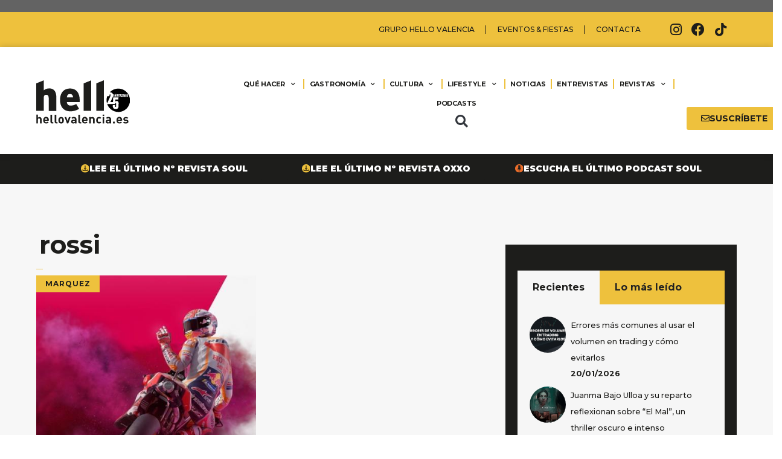

--- FILE ---
content_type: text/html; charset=UTF-8
request_url: https://www.hellovalencia.es/tag/rossi/
body_size: 35334
content:
<!DOCTYPE html>
<html lang="es">
<head>
	<meta charset="UTF-8">
	<meta name='robots' content='index, follow, max-image-preview:large, max-snippet:-1, max-video-preview:-1' />
<meta name="viewport" content="width=device-width, initial-scale=1">
	<!-- This site is optimized with the Yoast SEO plugin v26.7 - https://yoast.com/wordpress/plugins/seo/ -->
	<title>rossi Archives - Hello Valencia</title>
	<link rel="canonical" href="https://www.hellovalencia.es/tag/rossi/" />
	<meta property="og:locale" content="es_ES" />
	<meta property="og:type" content="article" />
	<meta property="og:title" content="rossi Archives - Hello Valencia" />
	<meta property="og:url" content="https://www.hellovalencia.es/tag/rossi/" />
	<meta property="og:site_name" content="Hello Valencia" />
	<meta name="twitter:card" content="summary_large_image" />
	<script type="application/ld+json" class="yoast-schema-graph">{"@context":"https://schema.org","@graph":[{"@type":"CollectionPage","@id":"https://www.hellovalencia.es/tag/rossi/","url":"https://www.hellovalencia.es/tag/rossi/","name":"rossi Archives - Hello Valencia","isPartOf":{"@id":"https://www.hellovalencia.es/#website"},"primaryImageOfPage":{"@id":"https://www.hellovalencia.es/tag/rossi/#primaryimage"},"image":{"@id":"https://www.hellovalencia.es/tag/rossi/#primaryimage"},"thumbnailUrl":"https://www.hellovalencia.es/wp-content/uploads/2020/03/marc-marquez-videojuego.jpg","breadcrumb":{"@id":"https://www.hellovalencia.es/tag/rossi/#breadcrumb"},"inLanguage":"es"},{"@type":"ImageObject","inLanguage":"es","@id":"https://www.hellovalencia.es/tag/rossi/#primaryimage","url":"https://www.hellovalencia.es/wp-content/uploads/2020/03/marc-marquez-videojuego.jpg","contentUrl":"https://www.hellovalencia.es/wp-content/uploads/2020/03/marc-marquez-videojuego.jpg","width":900,"height":506},{"@type":"BreadcrumbList","@id":"https://www.hellovalencia.es/tag/rossi/#breadcrumb","itemListElement":[{"@type":"ListItem","position":1,"name":"Home","item":"https://www.hellovalencia.es/"},{"@type":"ListItem","position":2,"name":"rossi"}]},{"@type":"WebSite","@id":"https://www.hellovalencia.es/#website","url":"https://www.hellovalencia.es/","name":"Hello Valencia","description":"Guía hello Valencia. Revista Hello Valencia. La guía de restaurantes y ocio de Valencia. Restaurantes, Ocio, Actualidad, Eventos, Gastronomía","publisher":{"@id":"https://www.hellovalencia.es/#organization"},"potentialAction":[{"@type":"SearchAction","target":{"@type":"EntryPoint","urlTemplate":"https://www.hellovalencia.es/?s={search_term_string}"},"query-input":{"@type":"PropertyValueSpecification","valueRequired":true,"valueName":"search_term_string"}}],"inLanguage":"es"},{"@type":"Organization","@id":"https://www.hellovalencia.es/#organization","name":"Hello Valencia","url":"https://www.hellovalencia.es/","logo":{"@type":"ImageObject","inLanguage":"es","@id":"https://www.hellovalencia.es/#/schema/logo/image/","url":"https://www.hellovalencia.es/wp-content/uploads/2021/05/hello-valencia-logo-header.svg","contentUrl":"https://www.hellovalencia.es/wp-content/uploads/2021/05/hello-valencia-logo-header.svg","caption":"Hello Valencia"},"image":{"@id":"https://www.hellovalencia.es/#/schema/logo/image/"}}]}</script>
	<!-- / Yoast SEO plugin. -->


<script type='application/javascript'  id='pys-version-script'>console.log('PixelYourSite Free version 11.1.5.2');</script>
<link href='https://fonts.gstatic.com' crossorigin rel='preconnect' />
<link href='https://fonts.googleapis.com' crossorigin rel='preconnect' />
<link rel="alternate" type="application/rss+xml" title="Hello Valencia &raquo; Feed" href="https://www.hellovalencia.es/feed/" />
<link rel="alternate" type="application/rss+xml" title="Hello Valencia &raquo; Feed de los comentarios" href="https://www.hellovalencia.es/comments/feed/" />
<link rel="alternate" type="application/rss+xml" title="Hello Valencia &raquo; Etiqueta rossi del feed" href="https://www.hellovalencia.es/tag/rossi/feed/" />
		<script>
            function cmplzCallClarity(method, params) {
                if (typeof window.clarity === 'function') {
                    try {
                        window.clarity(method, params);
                    } catch (e) {
                        console.warn('Clarity API error:', e);
                    }
                }
            }

            function cmplzGetConsentFromEvent(e) {
                var d = e && e.detail && e.detail.categories ? e.detail.categories : [];
                var categories = Array.isArray(d) ? d : [];

                return {
                    analyticsAllowed: categories.indexOf('statistics') !== -1,
                    adsAllowed: categories.indexOf('marketing') !== -1
                };
            }

            function cmplzSendClarityConsent(analyticsAllowed, adsAllowed) {
                var status = function (b) { return b ? "granted" : "denied"; };
                cmplzCallClarity('consentv2', {
                    analytics_Storage: status(!!analyticsAllowed),
                    ad_Storage: status(!!adsAllowed)
                });
            }

            function cmplzEraseClarityCookies() {
                cmplzCallClarity('consent', false);
            }

            document.addEventListener('cmplz_fire_categories', function (e) {
                var consent = cmplzGetConsentFromEvent(e);
                cmplzSendClarityConsent(consent.analyticsAllowed, consent.adsAllowed);
            });

            document.addEventListener('cmplz_revoke', function (e) {
                var consent = cmplzGetConsentFromEvent(e);
                cmplzSendClarityConsent(consent.analyticsAllowed, consent.adsAllowed);
                if (!consent.analyticsAllowed && !consent.adsAllowed) {
                    cmplzEraseClarityCookies();
                }
            });

		</script>
		<style id='wp-img-auto-sizes-contain-inline-css'>
img:is([sizes=auto i],[sizes^="auto," i]){contain-intrinsic-size:3000px 1500px}
/*# sourceURL=wp-img-auto-sizes-contain-inline-css */
</style>
<link rel='stylesheet' id='generate-fonts-css' href='//fonts.googleapis.com/css?family=Montserrat:100,200,200italic,300,300italic,regular,italic,500,500italic,600,600italic,700,700italic,800,800italic,900,900italic' media='all' />
<link rel='stylesheet' id='sbi_styles-css' href='https://www.hellovalencia.es/wp-content/plugins/instagram-feed/css/sbi-styles.min.css?ver=6.10.0' media='all' />
<style id='wp-emoji-styles-inline-css'>

	img.wp-smiley, img.emoji {
		display: inline !important;
		border: none !important;
		box-shadow: none !important;
		height: 1em !important;
		width: 1em !important;
		margin: 0 0.07em !important;
		vertical-align: -0.1em !important;
		background: none !important;
		padding: 0 !important;
	}
/*# sourceURL=wp-emoji-styles-inline-css */
</style>
<link rel='stylesheet' id='wp-block-library-css' href='https://www.hellovalencia.es/wp-includes/css/dist/block-library/style.min.css?ver=6.9' media='all' />
<style id='global-styles-inline-css'>
:root{--wp--preset--aspect-ratio--square: 1;--wp--preset--aspect-ratio--4-3: 4/3;--wp--preset--aspect-ratio--3-4: 3/4;--wp--preset--aspect-ratio--3-2: 3/2;--wp--preset--aspect-ratio--2-3: 2/3;--wp--preset--aspect-ratio--16-9: 16/9;--wp--preset--aspect-ratio--9-16: 9/16;--wp--preset--color--black: #000000;--wp--preset--color--cyan-bluish-gray: #abb8c3;--wp--preset--color--white: #ffffff;--wp--preset--color--pale-pink: #f78da7;--wp--preset--color--vivid-red: #cf2e2e;--wp--preset--color--luminous-vivid-orange: #ff6900;--wp--preset--color--luminous-vivid-amber: #fcb900;--wp--preset--color--light-green-cyan: #7bdcb5;--wp--preset--color--vivid-green-cyan: #00d084;--wp--preset--color--pale-cyan-blue: #8ed1fc;--wp--preset--color--vivid-cyan-blue: #0693e3;--wp--preset--color--vivid-purple: #9b51e0;--wp--preset--color--contrast: var(--contrast);--wp--preset--color--contrast-2: var(--contrast-2);--wp--preset--color--contrast-3: var(--contrast-3);--wp--preset--color--base: var(--base);--wp--preset--color--base-2: var(--base-2);--wp--preset--color--base-3: var(--base-3);--wp--preset--color--accent: var(--accent);--wp--preset--gradient--vivid-cyan-blue-to-vivid-purple: linear-gradient(135deg,rgb(6,147,227) 0%,rgb(155,81,224) 100%);--wp--preset--gradient--light-green-cyan-to-vivid-green-cyan: linear-gradient(135deg,rgb(122,220,180) 0%,rgb(0,208,130) 100%);--wp--preset--gradient--luminous-vivid-amber-to-luminous-vivid-orange: linear-gradient(135deg,rgb(252,185,0) 0%,rgb(255,105,0) 100%);--wp--preset--gradient--luminous-vivid-orange-to-vivid-red: linear-gradient(135deg,rgb(255,105,0) 0%,rgb(207,46,46) 100%);--wp--preset--gradient--very-light-gray-to-cyan-bluish-gray: linear-gradient(135deg,rgb(238,238,238) 0%,rgb(169,184,195) 100%);--wp--preset--gradient--cool-to-warm-spectrum: linear-gradient(135deg,rgb(74,234,220) 0%,rgb(151,120,209) 20%,rgb(207,42,186) 40%,rgb(238,44,130) 60%,rgb(251,105,98) 80%,rgb(254,248,76) 100%);--wp--preset--gradient--blush-light-purple: linear-gradient(135deg,rgb(255,206,236) 0%,rgb(152,150,240) 100%);--wp--preset--gradient--blush-bordeaux: linear-gradient(135deg,rgb(254,205,165) 0%,rgb(254,45,45) 50%,rgb(107,0,62) 100%);--wp--preset--gradient--luminous-dusk: linear-gradient(135deg,rgb(255,203,112) 0%,rgb(199,81,192) 50%,rgb(65,88,208) 100%);--wp--preset--gradient--pale-ocean: linear-gradient(135deg,rgb(255,245,203) 0%,rgb(182,227,212) 50%,rgb(51,167,181) 100%);--wp--preset--gradient--electric-grass: linear-gradient(135deg,rgb(202,248,128) 0%,rgb(113,206,126) 100%);--wp--preset--gradient--midnight: linear-gradient(135deg,rgb(2,3,129) 0%,rgb(40,116,252) 100%);--wp--preset--font-size--small: 13px;--wp--preset--font-size--medium: 20px;--wp--preset--font-size--large: 36px;--wp--preset--font-size--x-large: 42px;--wp--preset--spacing--20: 0.44rem;--wp--preset--spacing--30: 0.67rem;--wp--preset--spacing--40: 1rem;--wp--preset--spacing--50: 1.5rem;--wp--preset--spacing--60: 2.25rem;--wp--preset--spacing--70: 3.38rem;--wp--preset--spacing--80: 5.06rem;--wp--preset--shadow--natural: 6px 6px 9px rgba(0, 0, 0, 0.2);--wp--preset--shadow--deep: 12px 12px 50px rgba(0, 0, 0, 0.4);--wp--preset--shadow--sharp: 6px 6px 0px rgba(0, 0, 0, 0.2);--wp--preset--shadow--outlined: 6px 6px 0px -3px rgb(255, 255, 255), 6px 6px rgb(0, 0, 0);--wp--preset--shadow--crisp: 6px 6px 0px rgb(0, 0, 0);}:where(.is-layout-flex){gap: 0.5em;}:where(.is-layout-grid){gap: 0.5em;}body .is-layout-flex{display: flex;}.is-layout-flex{flex-wrap: wrap;align-items: center;}.is-layout-flex > :is(*, div){margin: 0;}body .is-layout-grid{display: grid;}.is-layout-grid > :is(*, div){margin: 0;}:where(.wp-block-columns.is-layout-flex){gap: 2em;}:where(.wp-block-columns.is-layout-grid){gap: 2em;}:where(.wp-block-post-template.is-layout-flex){gap: 1.25em;}:where(.wp-block-post-template.is-layout-grid){gap: 1.25em;}.has-black-color{color: var(--wp--preset--color--black) !important;}.has-cyan-bluish-gray-color{color: var(--wp--preset--color--cyan-bluish-gray) !important;}.has-white-color{color: var(--wp--preset--color--white) !important;}.has-pale-pink-color{color: var(--wp--preset--color--pale-pink) !important;}.has-vivid-red-color{color: var(--wp--preset--color--vivid-red) !important;}.has-luminous-vivid-orange-color{color: var(--wp--preset--color--luminous-vivid-orange) !important;}.has-luminous-vivid-amber-color{color: var(--wp--preset--color--luminous-vivid-amber) !important;}.has-light-green-cyan-color{color: var(--wp--preset--color--light-green-cyan) !important;}.has-vivid-green-cyan-color{color: var(--wp--preset--color--vivid-green-cyan) !important;}.has-pale-cyan-blue-color{color: var(--wp--preset--color--pale-cyan-blue) !important;}.has-vivid-cyan-blue-color{color: var(--wp--preset--color--vivid-cyan-blue) !important;}.has-vivid-purple-color{color: var(--wp--preset--color--vivid-purple) !important;}.has-black-background-color{background-color: var(--wp--preset--color--black) !important;}.has-cyan-bluish-gray-background-color{background-color: var(--wp--preset--color--cyan-bluish-gray) !important;}.has-white-background-color{background-color: var(--wp--preset--color--white) !important;}.has-pale-pink-background-color{background-color: var(--wp--preset--color--pale-pink) !important;}.has-vivid-red-background-color{background-color: var(--wp--preset--color--vivid-red) !important;}.has-luminous-vivid-orange-background-color{background-color: var(--wp--preset--color--luminous-vivid-orange) !important;}.has-luminous-vivid-amber-background-color{background-color: var(--wp--preset--color--luminous-vivid-amber) !important;}.has-light-green-cyan-background-color{background-color: var(--wp--preset--color--light-green-cyan) !important;}.has-vivid-green-cyan-background-color{background-color: var(--wp--preset--color--vivid-green-cyan) !important;}.has-pale-cyan-blue-background-color{background-color: var(--wp--preset--color--pale-cyan-blue) !important;}.has-vivid-cyan-blue-background-color{background-color: var(--wp--preset--color--vivid-cyan-blue) !important;}.has-vivid-purple-background-color{background-color: var(--wp--preset--color--vivid-purple) !important;}.has-black-border-color{border-color: var(--wp--preset--color--black) !important;}.has-cyan-bluish-gray-border-color{border-color: var(--wp--preset--color--cyan-bluish-gray) !important;}.has-white-border-color{border-color: var(--wp--preset--color--white) !important;}.has-pale-pink-border-color{border-color: var(--wp--preset--color--pale-pink) !important;}.has-vivid-red-border-color{border-color: var(--wp--preset--color--vivid-red) !important;}.has-luminous-vivid-orange-border-color{border-color: var(--wp--preset--color--luminous-vivid-orange) !important;}.has-luminous-vivid-amber-border-color{border-color: var(--wp--preset--color--luminous-vivid-amber) !important;}.has-light-green-cyan-border-color{border-color: var(--wp--preset--color--light-green-cyan) !important;}.has-vivid-green-cyan-border-color{border-color: var(--wp--preset--color--vivid-green-cyan) !important;}.has-pale-cyan-blue-border-color{border-color: var(--wp--preset--color--pale-cyan-blue) !important;}.has-vivid-cyan-blue-border-color{border-color: var(--wp--preset--color--vivid-cyan-blue) !important;}.has-vivid-purple-border-color{border-color: var(--wp--preset--color--vivid-purple) !important;}.has-vivid-cyan-blue-to-vivid-purple-gradient-background{background: var(--wp--preset--gradient--vivid-cyan-blue-to-vivid-purple) !important;}.has-light-green-cyan-to-vivid-green-cyan-gradient-background{background: var(--wp--preset--gradient--light-green-cyan-to-vivid-green-cyan) !important;}.has-luminous-vivid-amber-to-luminous-vivid-orange-gradient-background{background: var(--wp--preset--gradient--luminous-vivid-amber-to-luminous-vivid-orange) !important;}.has-luminous-vivid-orange-to-vivid-red-gradient-background{background: var(--wp--preset--gradient--luminous-vivid-orange-to-vivid-red) !important;}.has-very-light-gray-to-cyan-bluish-gray-gradient-background{background: var(--wp--preset--gradient--very-light-gray-to-cyan-bluish-gray) !important;}.has-cool-to-warm-spectrum-gradient-background{background: var(--wp--preset--gradient--cool-to-warm-spectrum) !important;}.has-blush-light-purple-gradient-background{background: var(--wp--preset--gradient--blush-light-purple) !important;}.has-blush-bordeaux-gradient-background{background: var(--wp--preset--gradient--blush-bordeaux) !important;}.has-luminous-dusk-gradient-background{background: var(--wp--preset--gradient--luminous-dusk) !important;}.has-pale-ocean-gradient-background{background: var(--wp--preset--gradient--pale-ocean) !important;}.has-electric-grass-gradient-background{background: var(--wp--preset--gradient--electric-grass) !important;}.has-midnight-gradient-background{background: var(--wp--preset--gradient--midnight) !important;}.has-small-font-size{font-size: var(--wp--preset--font-size--small) !important;}.has-medium-font-size{font-size: var(--wp--preset--font-size--medium) !important;}.has-large-font-size{font-size: var(--wp--preset--font-size--large) !important;}.has-x-large-font-size{font-size: var(--wp--preset--font-size--x-large) !important;}
/*# sourceURL=global-styles-inline-css */
</style>

<style id='classic-theme-styles-inline-css'>
/*! This file is auto-generated */
.wp-block-button__link{color:#fff;background-color:#32373c;border-radius:9999px;box-shadow:none;text-decoration:none;padding:calc(.667em + 2px) calc(1.333em + 2px);font-size:1.125em}.wp-block-file__button{background:#32373c;color:#fff;text-decoration:none}
/*# sourceURL=/wp-includes/css/classic-themes.min.css */
</style>
<link rel='stylesheet' id='_ning_font_awesome_css-css' href='https://www.hellovalencia.es/wp-content/plugins/angwp/assets/fonts/font-awesome/css/font-awesome.min.css?ver=1.6.2' media='all' />
<link rel='stylesheet' id='_ning_css-css' href='https://www.hellovalencia.es/wp-content/plugins/angwp/assets/dist/angwp.bundle.js.css?ver=1.6.2' media='all' />
<link rel='stylesheet' id='spr_col_animate_css-css' href='https://www.hellovalencia.es/wp-content/plugins/angwp/include/extensions/spr_columns/assets/css/animate.min.css?ver=1.6.2' media='all' />
<link rel='stylesheet' id='spr_col_css-css' href='https://www.hellovalencia.es/wp-content/plugins/angwp/include/extensions/spr_columns/assets/css/spr_columns.css?ver=1.6.2' media='all' />
<link rel='stylesheet' id='ap_plugin_main_stylesheet-css' href='https://www.hellovalencia.es/wp-content/plugins/ap-plugin-scripteo/frontend/css/asset/style.css?ver=6.9' media='all' />
<link rel='stylesheet' id='ap_plugin_user_panel-css' href='https://www.hellovalencia.es/wp-content/plugins/ap-plugin-scripteo/frontend/css/asset/user-panel.css?ver=6.9' media='all' />
<link rel='stylesheet' id='ap_plugin_template_stylesheet-css' href='https://www.hellovalencia.es/wp-content/plugins/ap-plugin-scripteo/frontend/css/all.css?ver=6.9' media='all' />
<link rel='stylesheet' id='ap_plugin_animate_stylesheet-css' href='https://www.hellovalencia.es/wp-content/plugins/ap-plugin-scripteo/frontend/css/asset/animate.css?ver=6.9' media='all' />
<link rel='stylesheet' id='ap_plugin_chart_stylesheet-css' href='https://www.hellovalencia.es/wp-content/plugins/ap-plugin-scripteo/frontend/css/asset/chart.css?ver=6.9' media='all' />
<link rel='stylesheet' id='ap_plugin_carousel_stylesheet-css' href='https://www.hellovalencia.es/wp-content/plugins/ap-plugin-scripteo/frontend/css/asset/bsa.carousel.css?ver=6.9' media='all' />
<link rel='stylesheet' id='ap_plugin_materialize_stylesheet-css' href='https://www.hellovalencia.es/wp-content/plugins/ap-plugin-scripteo/frontend/css/asset/material-design.css?ver=6.9' media='all' />
<link rel='stylesheet' id='jquery-ui-css' href='https://www.hellovalencia.es/wp-content/plugins/ap-plugin-scripteo/frontend/css/asset/ui-datapicker.css?ver=6.9' media='all' />
<link rel='stylesheet' id='pvfw-modaal-css' href='https://www.hellovalencia.es/wp-content/plugins/pdf-viewer-for-wordpress/tnc-resources/modaal.min.css?ver=12.5.5' media='all' />
<link rel='stylesheet' id='widgetopts-styles-css' href='https://www.hellovalencia.es/wp-content/plugins/widget-options/assets/css/widget-options.css?ver=4.1.3' media='all' />
<link rel='stylesheet' id='contact-form-7-css' href='https://www.hellovalencia.es/wp-content/plugins/contact-form-7/includes/css/styles.css?ver=6.1.4' media='all' />
<link rel='stylesheet' id='wpcf7-redirect-script-frontend-css' href='https://www.hellovalencia.es/wp-content/plugins/wpcf7-redirect/build/assets/frontend-script.css?ver=2c532d7e2be36f6af233' media='all' />
<link rel='stylesheet' id='cmplz-general-css' href='https://www.hellovalencia.es/wp-content/plugins/complianz-gdpr/assets/css/cookieblocker.min.css?ver=1768150487' media='all' />
<link rel='stylesheet' id='generate-widget-areas-css' href='https://www.hellovalencia.es/wp-content/themes/generatepress/assets/css/components/widget-areas.min.css?ver=3.6.1' media='all' />
<link rel='stylesheet' id='generate-style-css' href='https://www.hellovalencia.es/wp-content/themes/generatepress/assets/css/main.min.css?ver=3.6.1' media='all' />
<style id='generate-style-inline-css'>
body{background-color:#ffffff;color:#222222;}a{color:#1e73be;}a:hover, a:focus, a:active{color:#000000;}.wp-block-group__inner-container{max-width:1200px;margin-left:auto;margin-right:auto;}.site-header .header-image{width:600px;}:root{--contrast:#222222;--contrast-2:#575760;--contrast-3:#b2b2be;--base:#f0f0f0;--base-2:#f7f8f9;--base-3:#ffffff;--accent:#1e73be;}:root .has-contrast-color{color:var(--contrast);}:root .has-contrast-background-color{background-color:var(--contrast);}:root .has-contrast-2-color{color:var(--contrast-2);}:root .has-contrast-2-background-color{background-color:var(--contrast-2);}:root .has-contrast-3-color{color:var(--contrast-3);}:root .has-contrast-3-background-color{background-color:var(--contrast-3);}:root .has-base-color{color:var(--base);}:root .has-base-background-color{background-color:var(--base);}:root .has-base-2-color{color:var(--base-2);}:root .has-base-2-background-color{background-color:var(--base-2);}:root .has-base-3-color{color:var(--base-3);}:root .has-base-3-background-color{background-color:var(--base-3);}:root .has-accent-color{color:var(--accent);}:root .has-accent-background-color{background-color:var(--accent);}body, button, input, select, textarea{font-family:"Montserrat", sans-serif;}body{line-height:1.5;}.entry-content > [class*="wp-block-"]:not(:last-child):not(.wp-block-heading){margin-bottom:1.5em;}.main-navigation .main-nav ul ul li a{font-size:14px;}.sidebar .widget, .footer-widgets .widget{font-size:17px;}h1{font-family:"Montserrat", sans-serif;font-weight:bold;}h2{font-family:"Montserrat", sans-serif;font-weight:bold;}h3{font-family:"Montserrat", sans-serif;font-weight:bold;}h4{font-family:"Montserrat", sans-serif;font-weight:bold;}h5{font-family:"Montserrat", sans-serif;font-weight:bold;}h6{font-family:"Montserrat", sans-serif;font-weight:bold;}@media (max-width:768px){h1{font-size:31px;}h2{font-size:27px;}h3{font-size:24px;}h4{font-size:22px;}h5{font-size:19px;}}.top-bar{background-color:#636363;color:#ffffff;}.top-bar a{color:#ffffff;}.top-bar a:hover{color:#303030;}.site-header{background-color:#ffffff;}.main-title a,.main-title a:hover{color:#222222;}.site-description{color:#757575;}.mobile-menu-control-wrapper .menu-toggle,.mobile-menu-control-wrapper .menu-toggle:hover,.mobile-menu-control-wrapper .menu-toggle:focus,.has-inline-mobile-toggle #site-navigation.toggled{background-color:rgba(0, 0, 0, 0.02);}.main-navigation,.main-navigation ul ul{background-color:#ffffff;}.main-navigation .main-nav ul li a, .main-navigation .menu-toggle, .main-navigation .menu-bar-items{color:#515151;}.main-navigation .main-nav ul li:not([class*="current-menu-"]):hover > a, .main-navigation .main-nav ul li:not([class*="current-menu-"]):focus > a, .main-navigation .main-nav ul li.sfHover:not([class*="current-menu-"]) > a, .main-navigation .menu-bar-item:hover > a, .main-navigation .menu-bar-item.sfHover > a{color:#7a8896;background-color:#ffffff;}button.menu-toggle:hover,button.menu-toggle:focus{color:#515151;}.main-navigation .main-nav ul li[class*="current-menu-"] > a{color:#7a8896;background-color:#ffffff;}.navigation-search input[type="search"],.navigation-search input[type="search"]:active, .navigation-search input[type="search"]:focus, .main-navigation .main-nav ul li.search-item.active > a, .main-navigation .menu-bar-items .search-item.active > a{color:#7a8896;background-color:#ffffff;}.main-navigation ul ul{background-color:#eaeaea;}.main-navigation .main-nav ul ul li a{color:#515151;}.main-navigation .main-nav ul ul li:not([class*="current-menu-"]):hover > a,.main-navigation .main-nav ul ul li:not([class*="current-menu-"]):focus > a, .main-navigation .main-nav ul ul li.sfHover:not([class*="current-menu-"]) > a{color:#7a8896;background-color:#eaeaea;}.main-navigation .main-nav ul ul li[class*="current-menu-"] > a{color:#7a8896;background-color:#eaeaea;}.separate-containers .inside-article, .separate-containers .comments-area, .separate-containers .page-header, .one-container .container, .separate-containers .paging-navigation, .inside-page-header{background-color:#ffffff;}.entry-title a{color:#222222;}.entry-title a:hover{color:#55555e;}.entry-meta{color:#595959;}.sidebar .widget{background-color:#ffffff;}.footer-widgets{background-color:#ffffff;}.footer-widgets .widget-title{color:#000000;}.site-info{color:#ffffff;background-color:#55555e;}.site-info a{color:#ffffff;}.site-info a:hover{color:#d3d3d3;}.footer-bar .widget_nav_menu .current-menu-item a{color:#d3d3d3;}input[type="text"],input[type="email"],input[type="url"],input[type="password"],input[type="search"],input[type="tel"],input[type="number"],textarea,select{color:#666666;background-color:#fafafa;border-color:#cccccc;}input[type="text"]:focus,input[type="email"]:focus,input[type="url"]:focus,input[type="password"]:focus,input[type="search"]:focus,input[type="tel"]:focus,input[type="number"]:focus,textarea:focus,select:focus{color:#666666;background-color:#ffffff;border-color:#bfbfbf;}button,html input[type="button"],input[type="reset"],input[type="submit"],a.button,a.wp-block-button__link:not(.has-background){color:#ffffff;background-color:#55555e;}button:hover,html input[type="button"]:hover,input[type="reset"]:hover,input[type="submit"]:hover,a.button:hover,button:focus,html input[type="button"]:focus,input[type="reset"]:focus,input[type="submit"]:focus,a.button:focus,a.wp-block-button__link:not(.has-background):active,a.wp-block-button__link:not(.has-background):focus,a.wp-block-button__link:not(.has-background):hover{color:#ffffff;background-color:#3f4047;}a.generate-back-to-top{background-color:rgba( 0,0,0,0.4 );color:#ffffff;}a.generate-back-to-top:hover,a.generate-back-to-top:focus{background-color:rgba( 0,0,0,0.6 );color:#ffffff;}:root{--gp-search-modal-bg-color:var(--base-3);--gp-search-modal-text-color:var(--contrast);--gp-search-modal-overlay-bg-color:rgba(0,0,0,0.2);}@media (max-width:768px){.main-navigation .menu-bar-item:hover > a, .main-navigation .menu-bar-item.sfHover > a{background:none;color:#515151;}}.nav-below-header .main-navigation .inside-navigation.grid-container, .nav-above-header .main-navigation .inside-navigation.grid-container{padding:0px 20px 0px 20px;}.site-main .wp-block-group__inner-container{padding:40px;}.separate-containers .paging-navigation{padding-top:20px;padding-bottom:20px;}.entry-content .alignwide, body:not(.no-sidebar) .entry-content .alignfull{margin-left:-40px;width:calc(100% + 80px);max-width:calc(100% + 80px);}.rtl .menu-item-has-children .dropdown-menu-toggle{padding-left:20px;}.rtl .main-navigation .main-nav ul li.menu-item-has-children > a{padding-right:20px;}@media (max-width:768px){.separate-containers .inside-article, .separate-containers .comments-area, .separate-containers .page-header, .separate-containers .paging-navigation, .one-container .site-content, .inside-page-header{padding:30px;}.site-main .wp-block-group__inner-container{padding:30px;}.inside-top-bar{padding-right:30px;padding-left:30px;}.inside-header{padding-right:30px;padding-left:30px;}.widget-area .widget{padding-top:30px;padding-right:30px;padding-bottom:30px;padding-left:30px;}.footer-widgets-container{padding-top:30px;padding-right:30px;padding-bottom:30px;padding-left:30px;}.inside-site-info{padding-right:30px;padding-left:30px;}.entry-content .alignwide, body:not(.no-sidebar) .entry-content .alignfull{margin-left:-30px;width:calc(100% + 60px);max-width:calc(100% + 60px);}.one-container .site-main .paging-navigation{margin-bottom:20px;}}/* End cached CSS */.is-right-sidebar{width:30%;}.is-left-sidebar{width:30%;}.site-content .content-area{width:70%;}@media (max-width:768px){.main-navigation .menu-toggle,.sidebar-nav-mobile:not(#sticky-placeholder){display:block;}.main-navigation ul,.gen-sidebar-nav,.main-navigation:not(.slideout-navigation):not(.toggled) .main-nav > ul,.has-inline-mobile-toggle #site-navigation .inside-navigation > *:not(.navigation-search):not(.main-nav){display:none;}.nav-align-right .inside-navigation,.nav-align-center .inside-navigation{justify-content:space-between;}.has-inline-mobile-toggle .mobile-menu-control-wrapper{display:flex;flex-wrap:wrap;}.has-inline-mobile-toggle .inside-header{flex-direction:row;text-align:left;flex-wrap:wrap;}.has-inline-mobile-toggle .header-widget,.has-inline-mobile-toggle #site-navigation{flex-basis:100%;}.nav-float-left .has-inline-mobile-toggle #site-navigation{order:10;}}
.elementor-template-full-width .site-content{display:block;}
/*# sourceURL=generate-style-inline-css */
</style>
<link rel='stylesheet' id='generate-child-css' href='https://www.hellovalencia.es/wp-content/themes/generatepress_child/style.css?ver=1738150724' media='all' />
<link rel='stylesheet' id='elementor-frontend-css' href='https://www.hellovalencia.es/wp-content/plugins/elementor/assets/css/frontend.min.css?ver=3.24.4' media='all' />
<link rel='stylesheet' id='widget-nav-menu-css' href='https://www.hellovalencia.es/wp-content/plugins/elementor-pro/assets/css/widget-nav-menu.min.css?ver=3.24.2' media='all' />
<link rel='stylesheet' id='e-animation-grow-css' href='https://www.hellovalencia.es/wp-content/plugins/elementor/assets/lib/animations/styles/e-animation-grow.min.css?ver=3.24.4' media='all' />
<link rel='stylesheet' id='widget-social-icons-css' href='https://www.hellovalencia.es/wp-content/plugins/elementor/assets/css/widget-social-icons.min.css?ver=3.24.4' media='all' />
<link rel='stylesheet' id='e-apple-webkit-css' href='https://www.hellovalencia.es/wp-content/plugins/elementor/assets/css/conditionals/apple-webkit.min.css?ver=3.24.4' media='all' />
<link rel='stylesheet' id='widget-image-css' href='https://www.hellovalencia.es/wp-content/plugins/elementor/assets/css/widget-image.min.css?ver=3.24.4' media='all' />
<link rel='stylesheet' id='widget-theme-elements-css' href='https://www.hellovalencia.es/wp-content/plugins/elementor-pro/assets/css/widget-theme-elements.min.css?ver=3.24.2' media='all' />
<link rel='stylesheet' id='elementor-icons-shared-0-css' href='https://www.hellovalencia.es/wp-content/plugins/elementor/assets/lib/font-awesome/css/fontawesome.min.css?ver=5.15.3' media='all' />
<link rel='stylesheet' id='elementor-icons-fa-solid-css' href='https://www.hellovalencia.es/wp-content/plugins/elementor/assets/lib/font-awesome/css/solid.min.css?ver=5.15.3' media='all' />
<link rel='stylesheet' id='widget-text-editor-css' href='https://www.hellovalencia.es/wp-content/plugins/elementor/assets/css/widget-text-editor.min.css?ver=3.24.4' media='all' />
<link rel='stylesheet' id='widget-menu-anchor-css' href='https://www.hellovalencia.es/wp-content/plugins/elementor/assets/css/widget-menu-anchor.min.css?ver=3.24.4' media='all' />
<link rel='stylesheet' id='elementor-icons-css' href='https://www.hellovalencia.es/wp-content/plugins/elementor/assets/lib/eicons/css/elementor-icons.min.css?ver=5.31.0' media='all' />
<link rel='stylesheet' id='swiper-css' href='https://www.hellovalencia.es/wp-content/plugins/elementor/assets/lib/swiper/v8/css/swiper.min.css?ver=8.4.5' media='all' />
<link rel='stylesheet' id='e-swiper-css' href='https://www.hellovalencia.es/wp-content/plugins/elementor/assets/css/conditionals/e-swiper.min.css?ver=3.24.4' media='all' />
<link rel='stylesheet' id='elementor-post-65657-css' href='https://www.hellovalencia.es/wp-content/uploads/elementor/css/post-65657.css?ver=1743191214' media='all' />
<link rel='stylesheet' id='elementor-pro-css' href='https://www.hellovalencia.es/wp-content/plugins/elementor-pro/assets/css/frontend.min.css?ver=3.24.2' media='all' />
<link rel='stylesheet' id='uael-frontend-css' href='https://www.hellovalencia.es/wp-content/plugins/ultimate-elementor/assets/min-css/uael-frontend.min.css?ver=1.38.0' media='all' />
<link rel='stylesheet' id='wpforms-classic-full-css' href='https://www.hellovalencia.es/wp-content/plugins/wpforms/assets/css/frontend/classic/wpforms-full.min.css?ver=1.9.3.2' media='all' />
<link rel='stylesheet' id='uael-teammember-social-icons-css' href='https://www.hellovalencia.es/wp-content/plugins/elementor/assets/css/widget-social-icons.min.css?ver=3.24.0' media='all' />
<link rel='stylesheet' id='uael-social-share-icons-brands-css' href='https://www.hellovalencia.es/wp-content/plugins/elementor/assets/lib/font-awesome/css/brands.css?ver=5.15.3' media='all' />
<link rel='stylesheet' id='uael-social-share-icons-fontawesome-css' href='https://www.hellovalencia.es/wp-content/plugins/elementor/assets/lib/font-awesome/css/fontawesome.css?ver=5.15.3' media='all' />
<link rel='stylesheet' id='uael-nav-menu-icons-css' href='https://www.hellovalencia.es/wp-content/plugins/elementor/assets/lib/font-awesome/css/solid.css?ver=5.15.3' media='all' />
<link rel='stylesheet' id='sbistyles-css' href='https://www.hellovalencia.es/wp-content/plugins/instagram-feed/css/sbi-styles.min.css?ver=6.10.0' media='all' />
<link rel='stylesheet' id='elementor-post-65688-css' href='https://www.hellovalencia.es/wp-content/uploads/elementor/css/post-65688.css?ver=1768817426' media='all' />
<link rel='stylesheet' id='elementor-post-65684-css' href='https://www.hellovalencia.es/wp-content/uploads/elementor/css/post-65684.css?ver=1768820915' media='all' />
<link rel='stylesheet' id='elementor-post-99076-css' href='https://www.hellovalencia.es/wp-content/uploads/elementor/css/post-99076.css?ver=1756375243' media='all' />
<link rel='stylesheet' id='taxopress-frontend-css-css' href='https://www.hellovalencia.es/wp-content/plugins/simple-tags/assets/frontend/css/frontend.css?ver=3.43.0' media='all' />
<link rel='stylesheet' id='google-fonts-1-css' href='https://fonts.googleapis.com/css?family=Roboto%3A100%2C100italic%2C200%2C200italic%2C300%2C300italic%2C400%2C400italic%2C500%2C500italic%2C600%2C600italic%2C700%2C700italic%2C800%2C800italic%2C900%2C900italic%7CRoboto+Slab%3A100%2C100italic%2C200%2C200italic%2C300%2C300italic%2C400%2C400italic%2C500%2C500italic%2C600%2C600italic%2C700%2C700italic%2C800%2C800italic%2C900%2C900italic%7CMontserrat%3A100%2C100italic%2C200%2C200italic%2C300%2C300italic%2C400%2C400italic%2C500%2C500italic%2C600%2C600italic%2C700%2C700italic%2C800%2C800italic%2C900%2C900italic&#038;display=auto&#038;ver=6.9' media='all' />
<link rel='stylesheet' id='elementor-icons-fa-brands-css' href='https://www.hellovalencia.es/wp-content/plugins/elementor/assets/lib/font-awesome/css/brands.min.css?ver=5.15.3' media='all' />
<link rel='stylesheet' id='elementor-icons-fa-regular-css' href='https://www.hellovalencia.es/wp-content/plugins/elementor/assets/lib/font-awesome/css/regular.min.css?ver=5.15.3' media='all' />
<link rel="preconnect" href="https://fonts.gstatic.com/" crossorigin><script id="jquery-core-js-extra">
var pysFacebookRest = {"restApiUrl":"https://www.hellovalencia.es/wp-json/pys-facebook/v1/event","debug":""};
//# sourceURL=jquery-core-js-extra
</script>
<script src="https://www.hellovalencia.es/wp-includes/js/jquery/jquery.min.js?ver=3.7.1" id="jquery-core-js"></script>
<script src="https://www.hellovalencia.es/wp-includes/js/jquery/jquery-migrate.min.js?ver=3.4.1" id="jquery-migrate-js"></script>
<script src="https://www.hellovalencia.es/wp-content/plugins/angwp/assets/dev/js/advertising.js?ver=6.9" id="adning_dummy_advertising-js"></script>
<script id="thickbox-js-extra">
var thickboxL10n = {"next":"Siguiente \u003E","prev":"\u003C Anterior","image":"Imagen","of":"de","close":"Cerrar","noiframes":"Esta funci\u00f3n necesita frames integrados. Tienes los iframes desactivados o tu navegador no es compatible.","loadingAnimation":"https://www.hellovalencia.es/wp-includes/js/thickbox/loadingAnimation.gif"};
//# sourceURL=thickbox-js-extra
</script>
<script src="https://www.hellovalencia.es/wp-includes/js/thickbox/thickbox.js?ver=3.1-20121105" id="thickbox-js"></script>
<script src="https://www.hellovalencia.es/wp-includes/js/underscore.min.js?ver=1.13.7" id="underscore-js"></script>
<script src="https://www.hellovalencia.es/wp-includes/js/shortcode.min.js?ver=6.9" id="shortcode-js"></script>
<script src="https://www.hellovalencia.es/wp-admin/js/media-upload.min.js?ver=6.9" id="media-upload-js"></script>
<script id="ap_plugin_js_script-js-extra">
var bsa_object = {"ajax_url":"https://www.hellovalencia.es/wp-admin/admin-ajax.php"};
//# sourceURL=ap_plugin_js_script-js-extra
</script>
<script src="https://www.hellovalencia.es/wp-content/plugins/ap-plugin-scripteo/frontend/js/script.js?ver=6.9" id="ap_plugin_js_script-js"></script>
<script src="https://www.hellovalencia.es/wp-content/plugins/ap-plugin-scripteo/frontend/js/chart.js?ver=6.9" id="ap_plugin_chart_js_script-js"></script>
<script src="https://www.hellovalencia.es/wp-content/plugins/ap-plugin-scripteo/frontend/js/jquery.simplyscroll.js?ver=6.9" id="ap_plugin_simply_scroll_js_script-js"></script>
<script id="cf7rl-redirect_method-js-extra">
var cf7rl_ajax_object = {"cf7rl_ajax_url":"https://www.hellovalencia.es/wp-admin/admin-ajax.php","cf7rl_forms":"[]","cf7rl_nonce":"a0463ca5b3"};
//# sourceURL=cf7rl-redirect_method-js-extra
</script>
<script src="https://www.hellovalencia.es/wp-content/plugins/cf7-redirect-thank-you-page/assets/js/redirect_method.js" id="cf7rl-redirect_method-js"></script>
<script src="https://www.hellovalencia.es/wp-content/plugins/simple-tags/assets/frontend/js/frontend.js?ver=3.43.0" id="taxopress-frontend-js-js"></script>
<script src="https://www.hellovalencia.es/wp-content/plugins/pixelyoursite/dist/scripts/jquery.bind-first-0.2.3.min.js?ver=0.2.3" id="jquery-bind-first-js"></script>
<script src="https://www.hellovalencia.es/wp-content/plugins/pixelyoursite/dist/scripts/js.cookie-2.1.3.min.js?ver=2.1.3" id="js-cookie-pys-js"></script>
<script src="https://www.hellovalencia.es/wp-content/plugins/pixelyoursite/dist/scripts/tld.min.js?ver=2.3.1" id="js-tld-js"></script>
<script id="pys-js-extra">
var pysOptions = {"staticEvents":{"facebook":{"init_event":[{"delay":0,"type":"static","ajaxFire":false,"name":"PageView","pixelIds":["197639784326706"],"eventID":"c7d29110-8b37-41bb-9eb7-b13b0aca3c37","params":{"page_title":"rossi","post_type":"tag","post_id":3992,"plugin":"PixelYourSite","user_role":"guest","event_url":"www.hellovalencia.es/tag/rossi/"},"e_id":"init_event","ids":[],"hasTimeWindow":false,"timeWindow":0,"woo_order":"","edd_order":""}]}},"dynamicEvents":[],"triggerEvents":[],"triggerEventTypes":[],"facebook":{"pixelIds":["197639784326706"],"advancedMatching":[],"advancedMatchingEnabled":true,"removeMetadata":true,"wooVariableAsSimple":false,"serverApiEnabled":true,"wooCRSendFromServer":false,"send_external_id":null,"enabled_medical":false,"do_not_track_medical_param":["event_url","post_title","page_title","landing_page","content_name","categories","category_name","tags"],"meta_ldu":false},"debug":"","siteUrl":"https://www.hellovalencia.es","ajaxUrl":"https://www.hellovalencia.es/wp-admin/admin-ajax.php","ajax_event":"35aedfaddc","enable_remove_download_url_param":"1","cookie_duration":"7","last_visit_duration":"60","enable_success_send_form":"","ajaxForServerEvent":"1","ajaxForServerStaticEvent":"1","useSendBeacon":"1","send_external_id":"1","external_id_expire":"180","track_cookie_for_subdomains":"1","google_consent_mode":"1","gdpr":{"ajax_enabled":false,"all_disabled_by_api":false,"facebook_disabled_by_api":false,"analytics_disabled_by_api":false,"google_ads_disabled_by_api":false,"pinterest_disabled_by_api":false,"bing_disabled_by_api":false,"reddit_disabled_by_api":false,"externalID_disabled_by_api":false,"facebook_prior_consent_enabled":true,"analytics_prior_consent_enabled":true,"google_ads_prior_consent_enabled":null,"pinterest_prior_consent_enabled":true,"bing_prior_consent_enabled":true,"cookiebot_integration_enabled":false,"cookiebot_facebook_consent_category":"marketing","cookiebot_analytics_consent_category":"statistics","cookiebot_tiktok_consent_category":"marketing","cookiebot_google_ads_consent_category":"marketing","cookiebot_pinterest_consent_category":"marketing","cookiebot_bing_consent_category":"marketing","consent_magic_integration_enabled":false,"real_cookie_banner_integration_enabled":false,"cookie_notice_integration_enabled":false,"cookie_law_info_integration_enabled":false,"analytics_storage":{"enabled":true,"value":"granted","filter":false},"ad_storage":{"enabled":true,"value":"granted","filter":false},"ad_user_data":{"enabled":true,"value":"granted","filter":false},"ad_personalization":{"enabled":true,"value":"granted","filter":false}},"cookie":{"disabled_all_cookie":false,"disabled_start_session_cookie":false,"disabled_advanced_form_data_cookie":false,"disabled_landing_page_cookie":false,"disabled_first_visit_cookie":false,"disabled_trafficsource_cookie":false,"disabled_utmTerms_cookie":false,"disabled_utmId_cookie":false},"tracking_analytics":{"TrafficSource":"direct","TrafficLanding":"undefined","TrafficUtms":[],"TrafficUtmsId":[]},"GATags":{"ga_datalayer_type":"default","ga_datalayer_name":"dataLayerPYS"},"woo":{"enabled":false},"edd":{"enabled":false},"cache_bypass":"1768935676"};
//# sourceURL=pys-js-extra
</script>
<script src="https://www.hellovalencia.es/wp-content/plugins/pixelyoursite/dist/scripts/public.js?ver=11.1.5.2" id="pys-js"></script>
<link rel="https://api.w.org/" href="https://www.hellovalencia.es/wp-json/" /><link rel="alternate" title="JSON" type="application/json" href="https://www.hellovalencia.es/wp-json/wp/v2/tags/3992" /><link rel="EditURI" type="application/rsd+xml" title="RSD" href="https://www.hellovalencia.es/xmlrpc.php?rsd" />
<meta name="generator" content="WordPress 6.9" />
<style type='text/css'> .ae_data .elementor-editor-element-setting {
            display:none !important;
            }
            </style><style>
	/* Custom BSA_PRO Styles */

	/* fonts */

	/* form */
	.bsaProOrderingForm {   }
	.bsaProInput input,
	.bsaProInput input[type='file'],
	.bsaProSelectSpace select,
	.bsaProInputsRight .bsaInputInner,
	.bsaProInputsRight .bsaInputInner label {   }
	.bsaProPrice  {  }
	.bsaProDiscount  {   }
	.bsaProOrderingForm .bsaProSubmit,
	.bsaProOrderingForm .bsaProSubmit:hover,
	.bsaProOrderingForm .bsaProSubmit:active {   }

	/* alerts */
	.bsaProAlert,
	.bsaProAlert > a,
	.bsaProAlert > a:hover,
	.bsaProAlert > a:focus {  }
	.bsaProAlertSuccess {  }
	.bsaProAlertFailed {  }

	/* stats */
	.bsaStatsWrapper .ct-chart .ct-series.ct-series-b .ct-bar,
	.bsaStatsWrapper .ct-chart .ct-series.ct-series-b .ct-line,
	.bsaStatsWrapper .ct-chart .ct-series.ct-series-b .ct-point,
	.bsaStatsWrapper .ct-chart .ct-series.ct-series-b .ct-slice.ct-donut { stroke: #673AB7 !important; }

	.bsaStatsWrapper  .ct-chart .ct-series.ct-series-a .ct-bar,
	.bsaStatsWrapper .ct-chart .ct-series.ct-series-a .ct-line,
	.bsaStatsWrapper .ct-chart .ct-series.ct-series-a .ct-point,
	.bsaStatsWrapper .ct-chart .ct-series.ct-series-a .ct-slice.ct-donut { stroke: #FBCD39 !important; }

	/* Custom CSS */
	</style><!-- Google Tag Manager -->
<script>(function(w,d,s,l,i){w[l]=w[l]||[];w[l].push({'gtm.start':
new Date().getTime(),event:'gtm.js'});var f=d.getElementsByTagName(s)[0],
j=d.createElement(s),dl=l!='dataLayer'?'&l='+l:'';j.async=true;j.src=
'https://www.googletagmanager.com/gtm.js?id='+i+dl;f.parentNode.insertBefore(j,f);
})(window,document,'script','dataLayer','GTM-N24B2QH5');</script>
<!-- End Google Tag Manager -->		<script type="text/javascript">
				(function(c,l,a,r,i,t,y){
					c[a]=c[a]||function(){(c[a].q=c[a].q||[]).push(arguments)};t=l.createElement(r);t.async=1;
					t.src="https://www.clarity.ms/tag/"+i+"?ref=wordpress";y=l.getElementsByTagName(r)[0];y.parentNode.insertBefore(t,y);
				})(window, document, "clarity", "script", "ltui7b5lfu");
		</script>
		<style type='text/css'>
				iframe.pvfw-pdf-viewer-frame{
					border: 0px;
				}
				@media screen and (max-width: 799px) {
					iframe.pvfw-pdf-viewer-frame{
						height: 400px;
					}
				}</style><meta name="generator" content="Elementor 3.24.4; settings: css_print_method-external, google_font-enabled, font_display-auto">
			<style>
				.e-con.e-parent:nth-of-type(n+4):not(.e-lazyloaded):not(.e-no-lazyload),
				.e-con.e-parent:nth-of-type(n+4):not(.e-lazyloaded):not(.e-no-lazyload) * {
					background-image: none !important;
				}
				@media screen and (max-height: 1024px) {
					.e-con.e-parent:nth-of-type(n+3):not(.e-lazyloaded):not(.e-no-lazyload),
					.e-con.e-parent:nth-of-type(n+3):not(.e-lazyloaded):not(.e-no-lazyload) * {
						background-image: none !important;
					}
				}
				@media screen and (max-height: 640px) {
					.e-con.e-parent:nth-of-type(n+2):not(.e-lazyloaded):not(.e-no-lazyload),
					.e-con.e-parent:nth-of-type(n+2):not(.e-lazyloaded):not(.e-no-lazyload) * {
						background-image: none !important;
					}
				}
			</style>
			<meta name="generator" content="Powered by Slider Revolution 6.7.14 - responsive, Mobile-Friendly Slider Plugin for WordPress with comfortable drag and drop interface." />

<!-- Ads on this site are served by Adning v1.6.2 - adning.com -->
<style></style><!-- / Adning. -->

<link rel="icon" href="https://www.hellovalencia.es/wp-content/uploads/2021/05/cropped-favicon-32x32.png" sizes="32x32" />
<link rel="icon" href="https://www.hellovalencia.es/wp-content/uploads/2021/05/cropped-favicon-192x192.png" sizes="192x192" />
<link rel="apple-touch-icon" href="https://www.hellovalencia.es/wp-content/uploads/2021/05/cropped-favicon-180x180.png" />
<meta name="msapplication-TileImage" content="https://www.hellovalencia.es/wp-content/uploads/2021/05/cropped-favicon-270x270.png" />
<script>function setREVStartSize(e){
			//window.requestAnimationFrame(function() {
				window.RSIW = window.RSIW===undefined ? window.innerWidth : window.RSIW;
				window.RSIH = window.RSIH===undefined ? window.innerHeight : window.RSIH;
				try {
					var pw = document.getElementById(e.c).parentNode.offsetWidth,
						newh;
					pw = pw===0 || isNaN(pw) || (e.l=="fullwidth" || e.layout=="fullwidth") ? window.RSIW : pw;
					e.tabw = e.tabw===undefined ? 0 : parseInt(e.tabw);
					e.thumbw = e.thumbw===undefined ? 0 : parseInt(e.thumbw);
					e.tabh = e.tabh===undefined ? 0 : parseInt(e.tabh);
					e.thumbh = e.thumbh===undefined ? 0 : parseInt(e.thumbh);
					e.tabhide = e.tabhide===undefined ? 0 : parseInt(e.tabhide);
					e.thumbhide = e.thumbhide===undefined ? 0 : parseInt(e.thumbhide);
					e.mh = e.mh===undefined || e.mh=="" || e.mh==="auto" ? 0 : parseInt(e.mh,0);
					if(e.layout==="fullscreen" || e.l==="fullscreen")
						newh = Math.max(e.mh,window.RSIH);
					else{
						e.gw = Array.isArray(e.gw) ? e.gw : [e.gw];
						for (var i in e.rl) if (e.gw[i]===undefined || e.gw[i]===0) e.gw[i] = e.gw[i-1];
						e.gh = e.el===undefined || e.el==="" || (Array.isArray(e.el) && e.el.length==0)? e.gh : e.el;
						e.gh = Array.isArray(e.gh) ? e.gh : [e.gh];
						for (var i in e.rl) if (e.gh[i]===undefined || e.gh[i]===0) e.gh[i] = e.gh[i-1];
											
						var nl = new Array(e.rl.length),
							ix = 0,
							sl;
						e.tabw = e.tabhide>=pw ? 0 : e.tabw;
						e.thumbw = e.thumbhide>=pw ? 0 : e.thumbw;
						e.tabh = e.tabhide>=pw ? 0 : e.tabh;
						e.thumbh = e.thumbhide>=pw ? 0 : e.thumbh;
						for (var i in e.rl) nl[i] = e.rl[i]<window.RSIW ? 0 : e.rl[i];
						sl = nl[0];
						for (var i in nl) if (sl>nl[i] && nl[i]>0) { sl = nl[i]; ix=i;}
						var m = pw>(e.gw[ix]+e.tabw+e.thumbw) ? 1 : (pw-(e.tabw+e.thumbw)) / (e.gw[ix]);
						newh =  (e.gh[ix] * m) + (e.tabh + e.thumbh);
					}
					var el = document.getElementById(e.c);
					if (el!==null && el) el.style.height = newh+"px";
					el = document.getElementById(e.c+"_wrapper");
					if (el!==null && el) {
						el.style.height = newh+"px";
						el.style.display = "block";
					}
				} catch(e){
					console.log("Failure at Presize of Slider:" + e)
				}
			//});
		  };</script>
		<style id="wp-custom-css">
			.wpcf7-submit{
background-color:black!important;
color:white!important;
border: 2px solid red;
border-radius: 10px;
padding:10px;
}

		</style>
		<link rel='stylesheet' id='elementor-post-99212-css' href='https://www.hellovalencia.es/wp-content/uploads/elementor/css/post-99212.css?ver=1743191313' media='all' />
<link rel='stylesheet' id='widget-tabs-css' href='https://www.hellovalencia.es/wp-content/plugins/elementor/assets/css/widget-tabs.min.css?ver=3.24.4' media='all' />
<link rel='stylesheet' id='elementor-post-66267-css' href='https://www.hellovalencia.es/wp-content/uploads/elementor/css/post-66267.css?ver=1743191313' media='all' />
<link rel='stylesheet' id='widget-posts-css' href='https://www.hellovalencia.es/wp-content/plugins/elementor-pro/assets/css/widget-posts.min.css?ver=3.24.2' media='all' />
<link rel='stylesheet' id='elementor-post-66271-css' href='https://www.hellovalencia.es/wp-content/uploads/elementor/css/post-66271.css?ver=1743191313' media='all' />
<link rel='stylesheet' id='elementor-post-99445-css' href='https://www.hellovalencia.es/wp-content/uploads/elementor/css/post-99445.css?ver=1749032140' media='all' />
<link rel='stylesheet' id='elementor-post-99390-css' href='https://www.hellovalencia.es/wp-content/uploads/elementor/css/post-99390.css?ver=1748605968' media='all' />
<link rel='stylesheet' id='rs-plugin-settings-css' href='//www.hellovalencia.es/wp-content/plugins/revslider/sr6/assets/css/rs6.css?ver=6.7.14' media='all' />
<style id='rs-plugin-settings-inline-css'>
#rs-demo-id {}
/*# sourceURL=rs-plugin-settings-inline-css */
</style>
</head>

<body class="archive tag tag-rossi tag-3992 wp-custom-logo wp-embed-responsive wp-theme-generatepress wp-child-theme-generatepress_child viewable-enabled right-sidebar nav-float-right separate-containers header-aligned-left dropdown-hover elementor-default elementor-template-full-width elementor-kit-65657 elementor-page-99076 full-width-content" itemtype="https://schema.org/Blog" itemscope>
	<!-- Google Tag Manager (noscript) -->
<noscript><iframe src="https://www.googletagmanager.com/ns.html?id=GTM-N24B2QH5"
height="0" width="0" style="display:none;visibility:hidden"></iframe></noscript>
<!-- End Google Tag Manager (noscript) --><a class="screen-reader-text skip-link" href="#content" title="Saltar al contenido">Saltar al contenido</a>		<div data-rocket-location-hash="e0366aa59be46a741c81cff5d6c6c107" class="top-bar top-bar-align-right">
			<div data-rocket-location-hash="a150ab583e4e13eeab62dd25fd721131" class="inside-top-bar grid-container">
				<aside id="adni_widgets-75" class="widget inner-padding "></aside>			</div>
		</div>
				<header data-rocket-location-hash="23f9822af08aeb3b3798b94b40301e3b" data-elementor-type="header" data-elementor-id="65688" class="elementor elementor-65688 elementor-location-header" data-elementor-post-type="elementor_library">
					<section class="elementor-section elementor-top-section elementor-element elementor-element-13cac761 elementor-section-content-middle bg-black adc-montse elementor-hidden-mobile elementor-section-boxed elementor-section-height-default elementor-section-height-default" data-id="13cac761" data-element_type="section" data-settings="{&quot;background_background&quot;:&quot;classic&quot;}">
						<div data-rocket-location-hash="b3be091174dcd2d7573499587c59c9d9" class="elementor-container elementor-column-gap-default">
					<div class="elementor-column elementor-col-66 elementor-top-column elementor-element elementor-element-3b868cce twhite" data-id="3b868cce" data-element_type="column" data-settings="{&quot;background_background&quot;:&quot;classic&quot;}">
			<div class="elementor-widget-wrap elementor-element-populated">
						<div class="elementor-element elementor-element-1b1fb78 elementor-nav-menu__align-end elementor-nav-menu--dropdown-none elementor-widget-mobile__width-inherit elementor-widget elementor-widget-nav-menu" data-id="1b1fb78" data-element_type="widget" data-settings="{&quot;layout&quot;:&quot;horizontal&quot;,&quot;submenu_icon&quot;:{&quot;value&quot;:&quot;&lt;i class=\&quot;fas fa-caret-down\&quot;&gt;&lt;\/i&gt;&quot;,&quot;library&quot;:&quot;fa-solid&quot;}}" data-widget_type="nav-menu.default">
				<div class="elementor-widget-container">
						<nav aria-label="Menú" class="elementor-nav-menu--main elementor-nav-menu__container elementor-nav-menu--layout-horizontal e--pointer-background e--animation-fade">
				<ul id="menu-1-1b1fb78" class="elementor-nav-menu"><li class="menu-item menu-item-type-post_type menu-item-object-page menu-item-98335"><a href="https://www.hellovalencia.es/grupo-hello-valencia/" class="elementor-item">Grupo Hello Valencia</a></li>
<li class="menu-item menu-item-type-taxonomy menu-item-object-category menu-item-98337"><a href="https://www.hellovalencia.es/fiestas/" class="elementor-item">Eventos &#038; Fiestas</a></li>
<li class="menu-item menu-item-type-post_type menu-item-object-page menu-item-98338"><a href="https://www.hellovalencia.es/contacto/" class="elementor-item">Contacta</a></li>
</ul>			</nav>
						<nav class="elementor-nav-menu--dropdown elementor-nav-menu__container" aria-hidden="true">
				<ul id="menu-2-1b1fb78" class="elementor-nav-menu"><li class="menu-item menu-item-type-post_type menu-item-object-page menu-item-98335"><a href="https://www.hellovalencia.es/grupo-hello-valencia/" class="elementor-item" tabindex="-1">Grupo Hello Valencia</a></li>
<li class="menu-item menu-item-type-taxonomy menu-item-object-category menu-item-98337"><a href="https://www.hellovalencia.es/fiestas/" class="elementor-item" tabindex="-1">Eventos &#038; Fiestas</a></li>
<li class="menu-item menu-item-type-post_type menu-item-object-page menu-item-98338"><a href="https://www.hellovalencia.es/contacto/" class="elementor-item" tabindex="-1">Contacta</a></li>
</ul>			</nav>
				</div>
				</div>
					</div>
		</div>
				<div class="elementor-column elementor-col-33 elementor-top-column elementor-element elementor-element-93f2072 twhite" data-id="93f2072" data-element_type="column" data-settings="{&quot;background_background&quot;:&quot;classic&quot;}">
			<div class="elementor-widget-wrap elementor-element-populated">
						<div class="elementor-element elementor-element-9e2ab10 elementor-shape-circle e-grid-align-right nomargin elementor-widget__width-auto e-grid-align-tablet-center elementor-grid-0 elementor-widget elementor-widget-social-icons" data-id="9e2ab10" data-element_type="widget" data-widget_type="social-icons.default">
				<div class="elementor-widget-container">
					<div class="elementor-social-icons-wrapper elementor-grid">
							<span class="elementor-grid-item">
					<a class="elementor-icon elementor-social-icon elementor-social-icon-instagram elementor-animation-grow elementor-repeater-item-f21754a" href="https://www.instagram.com/hellovalencia/" target="_blank">
						<span class="elementor-screen-only">Instagram</span>
						<i class="fab fa-instagram"></i>					</a>
				</span>
							<span class="elementor-grid-item">
					<a class="elementor-icon elementor-social-icon elementor-social-icon-facebook elementor-animation-grow elementor-repeater-item-cf63c7c" href="https://www.facebook.com/hellovalencia" target="_blank">
						<span class="elementor-screen-only">Facebook</span>
						<i class="fab fa-facebook"></i>					</a>
				</span>
							<span class="elementor-grid-item">
					<a class="elementor-icon elementor-social-icon elementor-social-icon-tiktok elementor-animation-grow elementor-repeater-item-6e82c82" href="https://www.tiktok.com/@hellovalenciasoul?_t=8njsil3ozxY&#038;_r=1" target="_blank">
						<span class="elementor-screen-only">Tiktok</span>
						<i class="fab fa-tiktok"></i>					</a>
				</span>
					</div>
				</div>
				</div>
					</div>
		</div>
					</div>
		</section>
				<section class="elementor-section elementor-top-section elementor-element elementor-element-d4c6283 elementor-section-content-middle bg-white elementor-hidden-tablet elementor-hidden-phone elementor-section-boxed elementor-section-height-default elementor-section-height-default" data-id="d4c6283" data-element_type="section" data-settings="{&quot;sticky&quot;:&quot;top&quot;,&quot;sticky_on&quot;:[&quot;desktop&quot;,&quot;tablet&quot;,&quot;mobile&quot;],&quot;sticky_offset&quot;:0,&quot;sticky_effects_offset&quot;:0}">
						<div data-rocket-location-hash="d980f33cebda42b9db2d1a70c42a55aa" class="elementor-container elementor-column-gap-default">
					<div class="elementor-column elementor-col-25 elementor-top-column elementor-element elementor-element-7a42533 col_logo" data-id="7a42533" data-element_type="column">
			<div class="elementor-widget-wrap elementor-element-populated">
						<div class="elementor-element elementor-element-b8fb462 elementor-widget__width-auto adc-logo-header elementor-widget-tablet__width-initial elementor-widget-mobile__width-initial elementor-widget elementor-widget-image" data-id="b8fb462" data-element_type="widget" data-widget_type="image.default">
				<div class="elementor-widget-container">
														<a href="https://www.hellovalencia.es">
							<img width="132" height="61" src="https://www.hellovalencia.es/wp-content/uploads/2021/05/hello-valencia-logo-header-2.svg" class="attachment-full size-full wp-image-110930" alt="" />								</a>
													</div>
				</div>
					</div>
		</div>
				<div class="elementor-column elementor-col-50 elementor-top-column elementor-element elementor-element-1813604 col_menu" data-id="1813604" data-element_type="column">
			<div class="elementor-widget-wrap elementor-element-populated">
						<div class="elementor-element elementor-element-8238463 elementor-widget__width-auto elementor-nav-menu__align-justify elementor-nav-menu--stretch adc-navbar-header elementor-widget-tablet__width-initial elementor-widget-mobile__width-initial elementor-nav-menu--dropdown-tablet elementor-nav-menu__text-align-aside elementor-nav-menu--toggle elementor-nav-menu--burger elementor-widget elementor-widget-nav-menu" data-id="8238463" data-element_type="widget" data-settings="{&quot;full_width&quot;:&quot;stretch&quot;,&quot;submenu_icon&quot;:{&quot;value&quot;:&quot;&lt;i class=\&quot;fas fa-chevron-down\&quot;&gt;&lt;\/i&gt;&quot;,&quot;library&quot;:&quot;fa-solid&quot;},&quot;layout&quot;:&quot;horizontal&quot;,&quot;toggle&quot;:&quot;burger&quot;}" data-widget_type="nav-menu.default">
				<div class="elementor-widget-container">
						<nav aria-label="Menú" class="elementor-nav-menu--main elementor-nav-menu__container elementor-nav-menu--layout-horizontal e--pointer-background e--animation-fade">
				<ul id="menu-1-8238463" class="elementor-nav-menu"><li class="menu-item menu-item-type-taxonomy menu-item-object-category menu-item-has-children menu-item-96599"><a href="https://www.hellovalencia.es/que-hacer-en-valencia/" class="elementor-item">QUÉ HACER</a>
<ul class="sub-menu elementor-nav-menu--dropdown">
	<li class="menu-item menu-item-type-taxonomy menu-item-object-category menu-item-107898"><a href="https://www.hellovalencia.es/que-hacer-en-valencia/planes-ninos-valencia-2025/" class="elementor-sub-item">Planes con niños</a></li>
	<li class="menu-item menu-item-type-post_type menu-item-object-post menu-item-110493"><a href="https://www.hellovalencia.es/tardeos-con-estilo/" class="elementor-sub-item">Dónde ir de tardeo por Valencia</a></li>
	<li class="menu-item menu-item-type-taxonomy menu-item-object-category menu-item-104702"><a href="https://www.hellovalencia.es/que-hacer-en-valencia/conciertos-festivales-valencia-2025/" class="elementor-sub-item">Conciertos y Festivales 2025</a></li>
</ul>
</li>
<li class="menu-item menu-item-type-taxonomy menu-item-object-category menu-item-has-children menu-item-42351"><a href="https://www.hellovalencia.es/gastronomia/" class="elementor-item">GASTRONOMÍA</a>
<ul class="sub-menu elementor-nav-menu--dropdown">
	<li class="menu-item menu-item-type-post_type menu-item-object-post menu-item-110482"><a href="https://www.hellovalencia.es/restaurantes-valencia-centro/" class="elementor-sub-item">Restaurantes para comer en Valencia centro</a></li>
	<li class="menu-item menu-item-type-post_type menu-item-object-post menu-item-110492"><a href="https://www.hellovalencia.es/donde-comer-los-mejores-arroces-en-valencia/" class="elementor-sub-item">Dónde comer los mejores arroces en Valencia</a></li>
	<li class="menu-item menu-item-type-post_type menu-item-object-post menu-item-110483"><a href="https://www.hellovalencia.es/menu-del-dia-valencia/" class="elementor-sub-item">Menú del día en Valencia 2026: restaurantes y precios</a></li>
</ul>
</li>
<li class="menu-item menu-item-type-taxonomy menu-item-object-category menu-item-has-children menu-item-69121"><a href="https://www.hellovalencia.es/agenda-cultural-valencia/" class="elementor-item">CULTURA</a>
<ul class="sub-menu elementor-nav-menu--dropdown">
	<li class="menu-item menu-item-type-post_type menu-item-object-post menu-item-110494"><a href="https://www.hellovalencia.es/museos-gratis-valencia/" class="elementor-sub-item">Museos gratis de Valencia: visita los mejores y sin gastar</a></li>
	<li class="menu-item menu-item-type-post_type menu-item-object-post menu-item-110495"><a href="https://www.hellovalencia.es/exposiciones-valencia/" class="elementor-sub-item">Exposiciones en Valencia 2025: agenda cultural y planes de arte</a></li>
</ul>
</li>
<li class="menu-item menu-item-type-custom menu-item-object-custom menu-item-has-children menu-item-93960"><a class="elementor-item">LIFESTYLE</a>
<ul class="sub-menu elementor-nav-menu--dropdown">
	<li class="menu-item menu-item-type-taxonomy menu-item-object-category menu-item-69122"><a href="https://www.hellovalencia.es/moda-diseno-valencia/" class="elementor-sub-item">Moda y Diseño</a></li>
	<li class="menu-item menu-item-type-taxonomy menu-item-object-category menu-item-69123"><a href="https://www.hellovalencia.es/salud-belleza/" class="elementor-sub-item">Salud y Belleza</a></li>
</ul>
</li>
<li class="menu-item menu-item-type-taxonomy menu-item-object-category menu-item-97019"><a href="https://www.hellovalencia.es/noticias-valencia/" class="elementor-item">NOTICIAS</a></li>
<li class="menu-item menu-item-type-taxonomy menu-item-object-category menu-item-80015"><a href="https://www.hellovalencia.es/entrevistas/" class="elementor-item">ENTREVISTAS</a></li>
<li class="menu-item menu-item-type-taxonomy menu-item-object-category menu-item-has-children menu-item-96581"><a href="https://www.hellovalencia.es/revistas/" class="elementor-item">REVISTAS</a>
<ul class="sub-menu elementor-nav-menu--dropdown">
	<li class="menu-item menu-item-type-taxonomy menu-item-object-category menu-item-94051"><a href="https://www.hellovalencia.es/revistas/soul-by-grupo-hello-valencia/" class="elementor-sub-item">REVISTA SOUL</a></li>
	<li class="menu-item menu-item-type-taxonomy menu-item-object-category menu-item-94049"><a href="https://www.hellovalencia.es/revistas/oxxo-showroom-publicaciones/" class="elementor-sub-item">REVISTA OXXO</a></li>
	<li class="menu-item menu-item-type-post_type menu-item-object-post menu-item-102962"><a href="https://www.hellovalencia.es/donde-encontrar-soul-by-grupo-hello-valencia/" class="elementor-sub-item">KIOSCOS: ENCUÉNTRALAS GRATIS</a></li>
</ul>
</li>
<li class="menu-item menu-item-type-taxonomy menu-item-object-category menu-item-102991"><a href="https://www.hellovalencia.es/podcast-soulradio/" class="elementor-item">PODCASTS</a></li>
</ul>			</nav>
					<div class="elementor-menu-toggle" role="button" tabindex="0" aria-label="Menu Toggle" aria-expanded="false">
			<i aria-hidden="true" role="presentation" class="elementor-menu-toggle__icon--open eicon-menu-bar"></i><i aria-hidden="true" role="presentation" class="elementor-menu-toggle__icon--close eicon-close"></i>			<span class="elementor-screen-only">Menu</span>
		</div>
					<nav class="elementor-nav-menu--dropdown elementor-nav-menu__container" aria-hidden="true">
				<ul id="menu-2-8238463" class="elementor-nav-menu"><li class="menu-item menu-item-type-taxonomy menu-item-object-category menu-item-has-children menu-item-96599"><a href="https://www.hellovalencia.es/que-hacer-en-valencia/" class="elementor-item" tabindex="-1">QUÉ HACER</a>
<ul class="sub-menu elementor-nav-menu--dropdown">
	<li class="menu-item menu-item-type-taxonomy menu-item-object-category menu-item-107898"><a href="https://www.hellovalencia.es/que-hacer-en-valencia/planes-ninos-valencia-2025/" class="elementor-sub-item" tabindex="-1">Planes con niños</a></li>
	<li class="menu-item menu-item-type-post_type menu-item-object-post menu-item-110493"><a href="https://www.hellovalencia.es/tardeos-con-estilo/" class="elementor-sub-item" tabindex="-1">Dónde ir de tardeo por Valencia</a></li>
	<li class="menu-item menu-item-type-taxonomy menu-item-object-category menu-item-104702"><a href="https://www.hellovalencia.es/que-hacer-en-valencia/conciertos-festivales-valencia-2025/" class="elementor-sub-item" tabindex="-1">Conciertos y Festivales 2025</a></li>
</ul>
</li>
<li class="menu-item menu-item-type-taxonomy menu-item-object-category menu-item-has-children menu-item-42351"><a href="https://www.hellovalencia.es/gastronomia/" class="elementor-item" tabindex="-1">GASTRONOMÍA</a>
<ul class="sub-menu elementor-nav-menu--dropdown">
	<li class="menu-item menu-item-type-post_type menu-item-object-post menu-item-110482"><a href="https://www.hellovalencia.es/restaurantes-valencia-centro/" class="elementor-sub-item" tabindex="-1">Restaurantes para comer en Valencia centro</a></li>
	<li class="menu-item menu-item-type-post_type menu-item-object-post menu-item-110492"><a href="https://www.hellovalencia.es/donde-comer-los-mejores-arroces-en-valencia/" class="elementor-sub-item" tabindex="-1">Dónde comer los mejores arroces en Valencia</a></li>
	<li class="menu-item menu-item-type-post_type menu-item-object-post menu-item-110483"><a href="https://www.hellovalencia.es/menu-del-dia-valencia/" class="elementor-sub-item" tabindex="-1">Menú del día en Valencia 2026: restaurantes y precios</a></li>
</ul>
</li>
<li class="menu-item menu-item-type-taxonomy menu-item-object-category menu-item-has-children menu-item-69121"><a href="https://www.hellovalencia.es/agenda-cultural-valencia/" class="elementor-item" tabindex="-1">CULTURA</a>
<ul class="sub-menu elementor-nav-menu--dropdown">
	<li class="menu-item menu-item-type-post_type menu-item-object-post menu-item-110494"><a href="https://www.hellovalencia.es/museos-gratis-valencia/" class="elementor-sub-item" tabindex="-1">Museos gratis de Valencia: visita los mejores y sin gastar</a></li>
	<li class="menu-item menu-item-type-post_type menu-item-object-post menu-item-110495"><a href="https://www.hellovalencia.es/exposiciones-valencia/" class="elementor-sub-item" tabindex="-1">Exposiciones en Valencia 2025: agenda cultural y planes de arte</a></li>
</ul>
</li>
<li class="menu-item menu-item-type-custom menu-item-object-custom menu-item-has-children menu-item-93960"><a class="elementor-item" tabindex="-1">LIFESTYLE</a>
<ul class="sub-menu elementor-nav-menu--dropdown">
	<li class="menu-item menu-item-type-taxonomy menu-item-object-category menu-item-69122"><a href="https://www.hellovalencia.es/moda-diseno-valencia/" class="elementor-sub-item" tabindex="-1">Moda y Diseño</a></li>
	<li class="menu-item menu-item-type-taxonomy menu-item-object-category menu-item-69123"><a href="https://www.hellovalencia.es/salud-belleza/" class="elementor-sub-item" tabindex="-1">Salud y Belleza</a></li>
</ul>
</li>
<li class="menu-item menu-item-type-taxonomy menu-item-object-category menu-item-97019"><a href="https://www.hellovalencia.es/noticias-valencia/" class="elementor-item" tabindex="-1">NOTICIAS</a></li>
<li class="menu-item menu-item-type-taxonomy menu-item-object-category menu-item-80015"><a href="https://www.hellovalencia.es/entrevistas/" class="elementor-item" tabindex="-1">ENTREVISTAS</a></li>
<li class="menu-item menu-item-type-taxonomy menu-item-object-category menu-item-has-children menu-item-96581"><a href="https://www.hellovalencia.es/revistas/" class="elementor-item" tabindex="-1">REVISTAS</a>
<ul class="sub-menu elementor-nav-menu--dropdown">
	<li class="menu-item menu-item-type-taxonomy menu-item-object-category menu-item-94051"><a href="https://www.hellovalencia.es/revistas/soul-by-grupo-hello-valencia/" class="elementor-sub-item" tabindex="-1">REVISTA SOUL</a></li>
	<li class="menu-item menu-item-type-taxonomy menu-item-object-category menu-item-94049"><a href="https://www.hellovalencia.es/revistas/oxxo-showroom-publicaciones/" class="elementor-sub-item" tabindex="-1">REVISTA OXXO</a></li>
	<li class="menu-item menu-item-type-post_type menu-item-object-post menu-item-102962"><a href="https://www.hellovalencia.es/donde-encontrar-soul-by-grupo-hello-valencia/" class="elementor-sub-item" tabindex="-1">KIOSCOS: ENCUÉNTRALAS GRATIS</a></li>
</ul>
</li>
<li class="menu-item menu-item-type-taxonomy menu-item-object-category menu-item-102991"><a href="https://www.hellovalencia.es/podcast-soulradio/" class="elementor-item" tabindex="-1">PODCASTS</a></li>
</ul>			</nav>
				</div>
				</div>
				<div class="elementor-element elementor-element-f4627bd elementor-search-form--skin-full_screen nomargin adc-lupa elementor-widget__width-auto elementor-widget-tablet__width-initial elementor-widget-mobile__width-initial elementor-widget elementor-widget-search-form" data-id="f4627bd" data-element_type="widget" data-settings="{&quot;skin&quot;:&quot;full_screen&quot;}" data-widget_type="search-form.default">
				<div class="elementor-widget-container">
					<search role="search">
			<form class="elementor-search-form" action="https://www.hellovalencia.es" method="get">
												<div class="elementor-search-form__toggle" tabindex="0" role="button">
					<i aria-hidden="true" class="fas fa-search"></i>					<span class="elementor-screen-only">Search</span>
				</div>
								<div class="elementor-search-form__container">
					<label class="elementor-screen-only" for="elementor-search-form-f4627bd">Search</label>

					
					<input id="elementor-search-form-f4627bd" placeholder="Buscar..." class="elementor-search-form__input" type="search" name="s" value="">
					
					
										<div class="dialog-lightbox-close-button dialog-close-button" role="button" tabindex="0">
						<i aria-hidden="true" class="eicon-close"></i>						<span class="elementor-screen-only">Close this search box.</span>
					</div>
									</div>
			</form>
		</search>
				</div>
				</div>
					</div>
		</div>
				<div class="elementor-column elementor-col-25 elementor-top-column elementor-element elementor-element-6a5a23e col_buscar" data-id="6a5a23e" data-element_type="column">
			<div class="elementor-widget-wrap elementor-element-populated">
						<div class="elementor-element elementor-element-d80ac6c elementor-widget elementor-widget-button" data-id="d80ac6c" data-element_type="widget" data-widget_type="button.default">
				<div class="elementor-widget-container">
					<div class="elementor-button-wrapper">
			<a class="elementor-button elementor-button-link elementor-size-sm elementor-animation-grow" href="https://www.hellovalencia.es/#formnews" target="_blank" rel="nofollow">
						<span class="elementor-button-content-wrapper">
						<span class="elementor-button-icon">
				<i aria-hidden="true" class="far fa-envelope"></i>			</span>
									<span class="elementor-button-text">SUSCRÍBETE</span>
					</span>
					</a>
		</div>
				</div>
				</div>
					</div>
		</div>
					</div>
		</section>
				<section class="elementor-section elementor-top-section elementor-element elementor-element-a675002 elementor-section-full_width elementor-section-content-middle bg-white elementor-hidden-desktop elementor-section-height-default elementor-section-height-default" data-id="a675002" data-element_type="section" data-settings="{&quot;sticky&quot;:&quot;top&quot;,&quot;sticky_on&quot;:[&quot;desktop&quot;,&quot;tablet&quot;,&quot;mobile&quot;],&quot;sticky_offset&quot;:0,&quot;sticky_effects_offset&quot;:0}">
						<div data-rocket-location-hash="97c4beeda535457bbe628aa457eec642" class="elementor-container elementor-column-gap-default">
					<div class="elementor-column elementor-col-50 elementor-top-column elementor-element elementor-element-6a4980d" data-id="6a4980d" data-element_type="column">
			<div class="elementor-widget-wrap elementor-element-populated">
						<div class="elementor-element elementor-element-6247695 adc-logo-header elementor-widget__width-auto elementor-widget-mobile__width-initial elementor-widget elementor-widget-image" data-id="6247695" data-element_type="widget" data-widget_type="image.default">
				<div class="elementor-widget-container">
														<a href="https://www.hellovalencia.es">
							<img width="132" height="61" src="https://www.hellovalencia.es/wp-content/uploads/2021/05/hello-valencia-logo-header-2.svg" class="attachment-full size-full wp-image-110930" alt="" />								</a>
													</div>
				</div>
					</div>
		</div>
				<div class="elementor-column elementor-col-50 elementor-top-column elementor-element elementor-element-814817c" data-id="814817c" data-element_type="column">
			<div class="elementor-widget-wrap elementor-element-populated">
						<div class="elementor-element elementor-element-3fd26d1 elementor-widget-tablet__width-auto elementor-widget elementor-widget-button" data-id="3fd26d1" data-element_type="widget" data-widget_type="button.default">
				<div class="elementor-widget-container">
					<div class="elementor-button-wrapper">
			<a class="elementor-button elementor-button-link elementor-size-sm elementor-animation-grow" href="https://www.hellovalencia.es/#formnews" target="_blank" rel="nofollow">
						<span class="elementor-button-content-wrapper">
						<span class="elementor-button-icon">
				<i aria-hidden="true" class="far fa-envelope"></i>			</span>
								</span>
					</a>
		</div>
				</div>
				</div>
				<div class="elementor-element elementor-element-74dd7a5 elementor-search-form--skin-full_screen nomargin adc-lupa elementor-widget-tablet__width-auto elementor-widget-mobile__width-auto elementor-widget elementor-widget-search-form" data-id="74dd7a5" data-element_type="widget" data-settings="{&quot;skin&quot;:&quot;full_screen&quot;}" data-widget_type="search-form.default">
				<div class="elementor-widget-container">
					<search role="search">
			<form class="elementor-search-form" action="https://www.hellovalencia.es" method="get">
												<div class="elementor-search-form__toggle" tabindex="0" role="button">
					<i aria-hidden="true" class="fas fa-search"></i>					<span class="elementor-screen-only">Search</span>
				</div>
								<div class="elementor-search-form__container">
					<label class="elementor-screen-only" for="elementor-search-form-74dd7a5">Search</label>

					
					<input id="elementor-search-form-74dd7a5" placeholder="Buscar..." class="elementor-search-form__input" type="search" name="s" value="">
					
					
										<div class="dialog-lightbox-close-button dialog-close-button" role="button" tabindex="0">
						<i aria-hidden="true" class="eicon-close"></i>						<span class="elementor-screen-only">Close this search box.</span>
					</div>
									</div>
			</form>
		</search>
				</div>
				</div>
				<div class="elementor-element elementor-element-7d227fb elementor-nav-menu__align-justify elementor-nav-menu--stretch adc-navbar-header nomargin elementor-widget-tablet__width-auto elementor-widget-mobile__width-auto elementor-nav-menu--dropdown-tablet elementor-nav-menu__text-align-aside elementor-nav-menu--toggle elementor-nav-menu--burger elementor-widget elementor-widget-nav-menu" data-id="7d227fb" data-element_type="widget" data-settings="{&quot;full_width&quot;:&quot;stretch&quot;,&quot;submenu_icon&quot;:{&quot;value&quot;:&quot;&lt;i class=\&quot;fas fa-chevron-down\&quot;&gt;&lt;\/i&gt;&quot;,&quot;library&quot;:&quot;fa-solid&quot;},&quot;layout&quot;:&quot;horizontal&quot;,&quot;toggle&quot;:&quot;burger&quot;}" data-widget_type="nav-menu.default">
				<div class="elementor-widget-container">
						<nav aria-label="Menú" class="elementor-nav-menu--main elementor-nav-menu__container elementor-nav-menu--layout-horizontal e--pointer-none">
				<ul id="menu-1-7d227fb" class="elementor-nav-menu"><li class="menu-item menu-item-type-taxonomy menu-item-object-category menu-item-has-children menu-item-96599"><a href="https://www.hellovalencia.es/que-hacer-en-valencia/" class="elementor-item">QUÉ HACER</a>
<ul class="sub-menu elementor-nav-menu--dropdown">
	<li class="menu-item menu-item-type-taxonomy menu-item-object-category menu-item-107898"><a href="https://www.hellovalencia.es/que-hacer-en-valencia/planes-ninos-valencia-2025/" class="elementor-sub-item">Planes con niños</a></li>
	<li class="menu-item menu-item-type-post_type menu-item-object-post menu-item-110493"><a href="https://www.hellovalencia.es/tardeos-con-estilo/" class="elementor-sub-item">Dónde ir de tardeo por Valencia</a></li>
	<li class="menu-item menu-item-type-taxonomy menu-item-object-category menu-item-104702"><a href="https://www.hellovalencia.es/que-hacer-en-valencia/conciertos-festivales-valencia-2025/" class="elementor-sub-item">Conciertos y Festivales 2025</a></li>
</ul>
</li>
<li class="menu-item menu-item-type-taxonomy menu-item-object-category menu-item-has-children menu-item-42351"><a href="https://www.hellovalencia.es/gastronomia/" class="elementor-item">GASTRONOMÍA</a>
<ul class="sub-menu elementor-nav-menu--dropdown">
	<li class="menu-item menu-item-type-post_type menu-item-object-post menu-item-110482"><a href="https://www.hellovalencia.es/restaurantes-valencia-centro/" class="elementor-sub-item">Restaurantes para comer en Valencia centro</a></li>
	<li class="menu-item menu-item-type-post_type menu-item-object-post menu-item-110492"><a href="https://www.hellovalencia.es/donde-comer-los-mejores-arroces-en-valencia/" class="elementor-sub-item">Dónde comer los mejores arroces en Valencia</a></li>
	<li class="menu-item menu-item-type-post_type menu-item-object-post menu-item-110483"><a href="https://www.hellovalencia.es/menu-del-dia-valencia/" class="elementor-sub-item">Menú del día en Valencia 2026: restaurantes y precios</a></li>
</ul>
</li>
<li class="menu-item menu-item-type-taxonomy menu-item-object-category menu-item-has-children menu-item-69121"><a href="https://www.hellovalencia.es/agenda-cultural-valencia/" class="elementor-item">CULTURA</a>
<ul class="sub-menu elementor-nav-menu--dropdown">
	<li class="menu-item menu-item-type-post_type menu-item-object-post menu-item-110494"><a href="https://www.hellovalencia.es/museos-gratis-valencia/" class="elementor-sub-item">Museos gratis de Valencia: visita los mejores y sin gastar</a></li>
	<li class="menu-item menu-item-type-post_type menu-item-object-post menu-item-110495"><a href="https://www.hellovalencia.es/exposiciones-valencia/" class="elementor-sub-item">Exposiciones en Valencia 2025: agenda cultural y planes de arte</a></li>
</ul>
</li>
<li class="menu-item menu-item-type-custom menu-item-object-custom menu-item-has-children menu-item-93960"><a class="elementor-item">LIFESTYLE</a>
<ul class="sub-menu elementor-nav-menu--dropdown">
	<li class="menu-item menu-item-type-taxonomy menu-item-object-category menu-item-69122"><a href="https://www.hellovalencia.es/moda-diseno-valencia/" class="elementor-sub-item">Moda y Diseño</a></li>
	<li class="menu-item menu-item-type-taxonomy menu-item-object-category menu-item-69123"><a href="https://www.hellovalencia.es/salud-belleza/" class="elementor-sub-item">Salud y Belleza</a></li>
</ul>
</li>
<li class="menu-item menu-item-type-taxonomy menu-item-object-category menu-item-97019"><a href="https://www.hellovalencia.es/noticias-valencia/" class="elementor-item">NOTICIAS</a></li>
<li class="menu-item menu-item-type-taxonomy menu-item-object-category menu-item-80015"><a href="https://www.hellovalencia.es/entrevistas/" class="elementor-item">ENTREVISTAS</a></li>
<li class="menu-item menu-item-type-taxonomy menu-item-object-category menu-item-has-children menu-item-96581"><a href="https://www.hellovalencia.es/revistas/" class="elementor-item">REVISTAS</a>
<ul class="sub-menu elementor-nav-menu--dropdown">
	<li class="menu-item menu-item-type-taxonomy menu-item-object-category menu-item-94051"><a href="https://www.hellovalencia.es/revistas/soul-by-grupo-hello-valencia/" class="elementor-sub-item">REVISTA SOUL</a></li>
	<li class="menu-item menu-item-type-taxonomy menu-item-object-category menu-item-94049"><a href="https://www.hellovalencia.es/revistas/oxxo-showroom-publicaciones/" class="elementor-sub-item">REVISTA OXXO</a></li>
	<li class="menu-item menu-item-type-post_type menu-item-object-post menu-item-102962"><a href="https://www.hellovalencia.es/donde-encontrar-soul-by-grupo-hello-valencia/" class="elementor-sub-item">KIOSCOS: ENCUÉNTRALAS GRATIS</a></li>
</ul>
</li>
<li class="menu-item menu-item-type-taxonomy menu-item-object-category menu-item-102991"><a href="https://www.hellovalencia.es/podcast-soulradio/" class="elementor-item">PODCASTS</a></li>
</ul>			</nav>
					<div class="elementor-menu-toggle" role="button" tabindex="0" aria-label="Menu Toggle" aria-expanded="false">
			<i aria-hidden="true" role="presentation" class="elementor-menu-toggle__icon--open eicon-menu-bar"></i><i aria-hidden="true" role="presentation" class="elementor-menu-toggle__icon--close eicon-close"></i>			<span class="elementor-screen-only">Menu</span>
		</div>
					<nav class="elementor-nav-menu--dropdown elementor-nav-menu__container" aria-hidden="true">
				<ul id="menu-2-7d227fb" class="elementor-nav-menu"><li class="menu-item menu-item-type-taxonomy menu-item-object-category menu-item-has-children menu-item-96599"><a href="https://www.hellovalencia.es/que-hacer-en-valencia/" class="elementor-item" tabindex="-1">QUÉ HACER</a>
<ul class="sub-menu elementor-nav-menu--dropdown">
	<li class="menu-item menu-item-type-taxonomy menu-item-object-category menu-item-107898"><a href="https://www.hellovalencia.es/que-hacer-en-valencia/planes-ninos-valencia-2025/" class="elementor-sub-item" tabindex="-1">Planes con niños</a></li>
	<li class="menu-item menu-item-type-post_type menu-item-object-post menu-item-110493"><a href="https://www.hellovalencia.es/tardeos-con-estilo/" class="elementor-sub-item" tabindex="-1">Dónde ir de tardeo por Valencia</a></li>
	<li class="menu-item menu-item-type-taxonomy menu-item-object-category menu-item-104702"><a href="https://www.hellovalencia.es/que-hacer-en-valencia/conciertos-festivales-valencia-2025/" class="elementor-sub-item" tabindex="-1">Conciertos y Festivales 2025</a></li>
</ul>
</li>
<li class="menu-item menu-item-type-taxonomy menu-item-object-category menu-item-has-children menu-item-42351"><a href="https://www.hellovalencia.es/gastronomia/" class="elementor-item" tabindex="-1">GASTRONOMÍA</a>
<ul class="sub-menu elementor-nav-menu--dropdown">
	<li class="menu-item menu-item-type-post_type menu-item-object-post menu-item-110482"><a href="https://www.hellovalencia.es/restaurantes-valencia-centro/" class="elementor-sub-item" tabindex="-1">Restaurantes para comer en Valencia centro</a></li>
	<li class="menu-item menu-item-type-post_type menu-item-object-post menu-item-110492"><a href="https://www.hellovalencia.es/donde-comer-los-mejores-arroces-en-valencia/" class="elementor-sub-item" tabindex="-1">Dónde comer los mejores arroces en Valencia</a></li>
	<li class="menu-item menu-item-type-post_type menu-item-object-post menu-item-110483"><a href="https://www.hellovalencia.es/menu-del-dia-valencia/" class="elementor-sub-item" tabindex="-1">Menú del día en Valencia 2026: restaurantes y precios</a></li>
</ul>
</li>
<li class="menu-item menu-item-type-taxonomy menu-item-object-category menu-item-has-children menu-item-69121"><a href="https://www.hellovalencia.es/agenda-cultural-valencia/" class="elementor-item" tabindex="-1">CULTURA</a>
<ul class="sub-menu elementor-nav-menu--dropdown">
	<li class="menu-item menu-item-type-post_type menu-item-object-post menu-item-110494"><a href="https://www.hellovalencia.es/museos-gratis-valencia/" class="elementor-sub-item" tabindex="-1">Museos gratis de Valencia: visita los mejores y sin gastar</a></li>
	<li class="menu-item menu-item-type-post_type menu-item-object-post menu-item-110495"><a href="https://www.hellovalencia.es/exposiciones-valencia/" class="elementor-sub-item" tabindex="-1">Exposiciones en Valencia 2025: agenda cultural y planes de arte</a></li>
</ul>
</li>
<li class="menu-item menu-item-type-custom menu-item-object-custom menu-item-has-children menu-item-93960"><a class="elementor-item" tabindex="-1">LIFESTYLE</a>
<ul class="sub-menu elementor-nav-menu--dropdown">
	<li class="menu-item menu-item-type-taxonomy menu-item-object-category menu-item-69122"><a href="https://www.hellovalencia.es/moda-diseno-valencia/" class="elementor-sub-item" tabindex="-1">Moda y Diseño</a></li>
	<li class="menu-item menu-item-type-taxonomy menu-item-object-category menu-item-69123"><a href="https://www.hellovalencia.es/salud-belleza/" class="elementor-sub-item" tabindex="-1">Salud y Belleza</a></li>
</ul>
</li>
<li class="menu-item menu-item-type-taxonomy menu-item-object-category menu-item-97019"><a href="https://www.hellovalencia.es/noticias-valencia/" class="elementor-item" tabindex="-1">NOTICIAS</a></li>
<li class="menu-item menu-item-type-taxonomy menu-item-object-category menu-item-80015"><a href="https://www.hellovalencia.es/entrevistas/" class="elementor-item" tabindex="-1">ENTREVISTAS</a></li>
<li class="menu-item menu-item-type-taxonomy menu-item-object-category menu-item-has-children menu-item-96581"><a href="https://www.hellovalencia.es/revistas/" class="elementor-item" tabindex="-1">REVISTAS</a>
<ul class="sub-menu elementor-nav-menu--dropdown">
	<li class="menu-item menu-item-type-taxonomy menu-item-object-category menu-item-94051"><a href="https://www.hellovalencia.es/revistas/soul-by-grupo-hello-valencia/" class="elementor-sub-item" tabindex="-1">REVISTA SOUL</a></li>
	<li class="menu-item menu-item-type-taxonomy menu-item-object-category menu-item-94049"><a href="https://www.hellovalencia.es/revistas/oxxo-showroom-publicaciones/" class="elementor-sub-item" tabindex="-1">REVISTA OXXO</a></li>
	<li class="menu-item menu-item-type-post_type menu-item-object-post menu-item-102962"><a href="https://www.hellovalencia.es/donde-encontrar-soul-by-grupo-hello-valencia/" class="elementor-sub-item" tabindex="-1">KIOSCOS: ENCUÉNTRALAS GRATIS</a></li>
</ul>
</li>
<li class="menu-item menu-item-type-taxonomy menu-item-object-category menu-item-102991"><a href="https://www.hellovalencia.es/podcast-soulradio/" class="elementor-item" tabindex="-1">PODCASTS</a></li>
</ul>			</nav>
				</div>
				</div>
					</div>
		</div>
					</div>
		</section>
				<section class="elementor-section elementor-top-section elementor-element elementor-element-7f21512 elementor-section-height-min-height elementor-section-content-middle elementor-hidden-mobile elementor-section-boxed elementor-section-height-default elementor-section-items-middle" data-id="7f21512" data-element_type="section" data-settings="{&quot;background_background&quot;:&quot;classic&quot;}">
						<div data-rocket-location-hash="a300110931994dff244f7ebcfd7c94dd" class="elementor-container elementor-column-gap-no">
					<div class="elementor-column elementor-col-33 elementor-top-column elementor-element elementor-element-7e9d7f5" data-id="7e9d7f5" data-element_type="column">
			<div class="elementor-widget-wrap elementor-element-populated">
						<div class="elementor-element elementor-element-695d650 elementor-mobile-align-justify elementor-align-center elementor-widget elementor-widget-button" data-id="695d650" data-element_type="widget" data-widget_type="button.default">
				<div class="elementor-widget-container">
					<div class="elementor-button-wrapper">
			<a class="elementor-button elementor-button-link elementor-size-sm elementor-animation-grow" href="https://www.hellovalencia.es/pdfviewer/soul-enero-26/" target="_blank">
						<span class="elementor-button-content-wrapper">
						<span class="elementor-button-icon">
				<svg xmlns="http://www.w3.org/2000/svg" xmlns:xlink="http://www.w3.org/1999/xlink" width="82" viewBox="0 0 61.5 61.499996" height="82" preserveAspectRatio="xMidYMid meet"><defs><clipPath id="0b66e2f49c"><path d="M 0 0 L 60.71875 0 L 60.71875 60.71875 L 0 60.71875 Z M 0 0 " clip-rule="nonzero"></path></clipPath><clipPath id="b0d5ae57a5"><path d="M 30.359375 0 C 13.59375 0 0 13.59375 0 30.359375 C 0 47.128906 13.59375 60.71875 30.359375 60.71875 C 47.128906 60.71875 60.71875 47.128906 60.71875 30.359375 C 60.71875 13.59375 47.128906 0 30.359375 0 Z M 30.359375 0 " clip-rule="nonzero"></path></clipPath><clipPath id="768e090169"><path d="M 20 8.878906 L 41 8.878906 L 41 40 L 20 40 Z M 20 8.878906 " clip-rule="nonzero"></path></clipPath><clipPath id="7a541cb7fd"><path d="M 10.785156 33 L 50.546875 33 L 50.546875 48.640625 L 10.785156 48.640625 Z M 10.785156 33 " clip-rule="nonzero"></path></clipPath></defs><g clip-path="url(#0b66e2f49c)"><g clip-path="url(#b0d5ae57a5)"><path fill="#eec13d" d="M 0 0 L 60.71875 0 L 60.71875 60.71875 L 0 60.71875 Z M 0 0 " fill-opacity="1" fill-rule="nonzero"></path></g></g><g clip-path="url(#768e090169)"><path fill="#000000" d="M 32.417969 33.550781 L 32.417969 10.628906 C 32.417969 10.164062 32.238281 9.722656 31.90625 9.390625 C 31.574219 9.066406 31.128906 8.878906 30.664062 8.878906 C 30.203125 8.878906 29.757812 9.066406 29.425781 9.390625 C 29.09375 9.722656 28.914062 10.164062 28.914062 10.628906 L 28.914062 33.550781 C 28.914062 33.550781 25.570312 30.207031 23.707031 28.34375 C 23.375 28.011719 22.929688 27.832031 22.464844 27.832031 C 22.003906 27.832031 21.558594 28.011719 21.226562 28.34375 C 20.542969 29.027344 20.542969 30.132812 21.226562 30.816406 L 29.492188 39.078125 C 29.804688 39.390625 30.21875 39.5625 30.664062 39.5625 C 31.109375 39.5625 31.527344 39.390625 31.839844 39.078125 L 40.105469 30.816406 C 40.785156 30.132812 40.785156 29.027344 40.105469 28.34375 C 39.773438 28.011719 39.328125 27.832031 38.863281 27.832031 C 38.402344 27.832031 37.957031 28.011719 37.625 28.34375 C 35.75 30.207031 32.417969 33.550781 32.417969 33.550781 Z M 32.417969 33.550781 " fill-opacity="1" fill-rule="evenodd"></path></g><g clip-path="url(#7a541cb7fd)"><path fill="#000000" d="M 10.785156 45.328125 C 10.785156 46.210938 11.132812 47.050781 11.757812 47.667969 C 12.382812 48.292969 13.226562 48.640625 14.097656 48.640625 L 47.234375 48.640625 C 48.113281 48.640625 48.957031 48.292969 49.574219 47.667969 C 50.195312 47.042969 50.546875 46.199219 50.546875 45.328125 L 50.546875 35.300781 C 50.546875 34.335938 49.761719 33.550781 48.796875 33.550781 C 48.332031 33.550781 47.886719 33.742188 47.554688 34.0625 C 47.222656 34.394531 47.042969 34.839844 47.042969 35.300781 L 47.042969 43.492188 C 47.042969 44.410156 46.304688 45.148438 45.386719 45.148438 L 15.941406 45.148438 C 15.023438 45.148438 14.285156 44.410156 14.285156 43.492188 L 14.285156 35.300781 C 14.285156 34.839844 14.097656 34.394531 13.773438 34.0625 C 13.445312 33.730469 13 33.550781 12.535156 33.550781 C 11.570312 33.550781 10.785156 34.335938 10.785156 35.300781 Z M 10.785156 45.328125 " fill-opacity="1" fill-rule="evenodd"></path></g></svg>			</span>
									<span class="elementor-button-text">LEE EL ÚLTIMO Nº REVISTA SOUL</span>
					</span>
					</a>
		</div>
				</div>
				</div>
					</div>
		</div>
				<div class="elementor-column elementor-col-33 elementor-top-column elementor-element elementor-element-fdbef0e" data-id="fdbef0e" data-element_type="column">
			<div class="elementor-widget-wrap elementor-element-populated">
						<div class="elementor-element elementor-element-d369226 elementor-mobile-align-justify elementor-align-center elementor-widget elementor-widget-button" data-id="d369226" data-element_type="widget" data-widget_type="button.default">
				<div class="elementor-widget-container">
					<div class="elementor-button-wrapper">
			<a class="elementor-button elementor-button-link elementor-size-sm elementor-animation-grow" href="https://www.hellovalencia.es/pdfviewer/oxxo-enero-26/" target="_blank">
						<span class="elementor-button-content-wrapper">
						<span class="elementor-button-icon">
				<svg xmlns="http://www.w3.org/2000/svg" xmlns:xlink="http://www.w3.org/1999/xlink" width="82" viewBox="0 0 61.5 61.499996" height="82" preserveAspectRatio="xMidYMid meet"><defs><clipPath id="0b66e2f49c"><path d="M 0 0 L 60.71875 0 L 60.71875 60.71875 L 0 60.71875 Z M 0 0 " clip-rule="nonzero"></path></clipPath><clipPath id="b0d5ae57a5"><path d="M 30.359375 0 C 13.59375 0 0 13.59375 0 30.359375 C 0 47.128906 13.59375 60.71875 30.359375 60.71875 C 47.128906 60.71875 60.71875 47.128906 60.71875 30.359375 C 60.71875 13.59375 47.128906 0 30.359375 0 Z M 30.359375 0 " clip-rule="nonzero"></path></clipPath><clipPath id="768e090169"><path d="M 20 8.878906 L 41 8.878906 L 41 40 L 20 40 Z M 20 8.878906 " clip-rule="nonzero"></path></clipPath><clipPath id="7a541cb7fd"><path d="M 10.785156 33 L 50.546875 33 L 50.546875 48.640625 L 10.785156 48.640625 Z M 10.785156 33 " clip-rule="nonzero"></path></clipPath></defs><g clip-path="url(#0b66e2f49c)"><g clip-path="url(#b0d5ae57a5)"><path fill="#eec13d" d="M 0 0 L 60.71875 0 L 60.71875 60.71875 L 0 60.71875 Z M 0 0 " fill-opacity="1" fill-rule="nonzero"></path></g></g><g clip-path="url(#768e090169)"><path fill="#000000" d="M 32.417969 33.550781 L 32.417969 10.628906 C 32.417969 10.164062 32.238281 9.722656 31.90625 9.390625 C 31.574219 9.066406 31.128906 8.878906 30.664062 8.878906 C 30.203125 8.878906 29.757812 9.066406 29.425781 9.390625 C 29.09375 9.722656 28.914062 10.164062 28.914062 10.628906 L 28.914062 33.550781 C 28.914062 33.550781 25.570312 30.207031 23.707031 28.34375 C 23.375 28.011719 22.929688 27.832031 22.464844 27.832031 C 22.003906 27.832031 21.558594 28.011719 21.226562 28.34375 C 20.542969 29.027344 20.542969 30.132812 21.226562 30.816406 L 29.492188 39.078125 C 29.804688 39.390625 30.21875 39.5625 30.664062 39.5625 C 31.109375 39.5625 31.527344 39.390625 31.839844 39.078125 L 40.105469 30.816406 C 40.785156 30.132812 40.785156 29.027344 40.105469 28.34375 C 39.773438 28.011719 39.328125 27.832031 38.863281 27.832031 C 38.402344 27.832031 37.957031 28.011719 37.625 28.34375 C 35.75 30.207031 32.417969 33.550781 32.417969 33.550781 Z M 32.417969 33.550781 " fill-opacity="1" fill-rule="evenodd"></path></g><g clip-path="url(#7a541cb7fd)"><path fill="#000000" d="M 10.785156 45.328125 C 10.785156 46.210938 11.132812 47.050781 11.757812 47.667969 C 12.382812 48.292969 13.226562 48.640625 14.097656 48.640625 L 47.234375 48.640625 C 48.113281 48.640625 48.957031 48.292969 49.574219 47.667969 C 50.195312 47.042969 50.546875 46.199219 50.546875 45.328125 L 50.546875 35.300781 C 50.546875 34.335938 49.761719 33.550781 48.796875 33.550781 C 48.332031 33.550781 47.886719 33.742188 47.554688 34.0625 C 47.222656 34.394531 47.042969 34.839844 47.042969 35.300781 L 47.042969 43.492188 C 47.042969 44.410156 46.304688 45.148438 45.386719 45.148438 L 15.941406 45.148438 C 15.023438 45.148438 14.285156 44.410156 14.285156 43.492188 L 14.285156 35.300781 C 14.285156 34.839844 14.097656 34.394531 13.773438 34.0625 C 13.445312 33.730469 13 33.550781 12.535156 33.550781 C 11.570312 33.550781 10.785156 34.335938 10.785156 35.300781 Z M 10.785156 45.328125 " fill-opacity="1" fill-rule="evenodd"></path></g></svg>			</span>
									<span class="elementor-button-text">LEE EL ÚLTIMO Nº REVISTA OXXO</span>
					</span>
					</a>
		</div>
				</div>
				</div>
					</div>
		</div>
				<div class="elementor-column elementor-col-33 elementor-top-column elementor-element elementor-element-3d83201" data-id="3d83201" data-element_type="column">
			<div class="elementor-widget-wrap elementor-element-populated">
						<div class="elementor-element elementor-element-b78a44e elementor-mobile-align-justify elementor-align-center elementor-widget elementor-widget-button" data-id="b78a44e" data-element_type="widget" data-widget_type="button.default">
				<div class="elementor-widget-container">
					<div class="elementor-button-wrapper">
			<a class="elementor-button elementor-button-link elementor-size-sm elementor-animation-grow" href="https://open.spotify.com/episode/0ZdQiKdWO3p3aWskR15h15?si=XPN-O2FyQMulRslKtHWSeg" target="_blank">
						<span class="elementor-button-content-wrapper">
						<span class="elementor-button-icon">
				<svg xmlns="http://www.w3.org/2000/svg" xmlns:xlink="http://www.w3.org/1999/xlink" width="81" viewBox="0 0 60.75 60.749998" height="81" preserveAspectRatio="xMidYMid meet"><defs><clipPath id="7eed4861e6"><path d="M 0 0 L 59.855469 0 L 59.855469 59.855469 L 0 59.855469 Z M 0 0 " clip-rule="nonzero"></path></clipPath><clipPath id="e989929a31"><path d="M 29.925781 0 C 13.398438 0 0 13.398438 0 29.925781 C 0 46.457031 13.398438 59.855469 29.925781 59.855469 C 46.457031 59.855469 59.855469 46.457031 59.855469 29.925781 C 59.855469 13.398438 46.457031 0 29.925781 0 Z M 29.925781 0 " clip-rule="nonzero"></path></clipPath><clipPath id="6dc7ea04a6"><path d="M 21 5.480469 L 39 5.480469 L 39 39 L 21 39 Z M 21 5.480469 " clip-rule="nonzero"></path></clipPath><clipPath id="ec07c3423d"><path d="M 16.726562 23.347656 L 42.867188 23.347656 L 42.867188 54.03125 L 16.726562 54.03125 Z M 16.726562 23.347656 " clip-rule="nonzero"></path></clipPath></defs><g clip-path="url(#7eed4861e6)"><g clip-path="url(#e989929a31)"><path fill="#eb6d2a" d="M 0 0 L 59.855469 0 L 59.855469 59.855469 L 0 59.855469 Z M 0 0 " fill-opacity="1" fill-rule="nonzero"></path></g></g><g clip-path="url(#6dc7ea04a6)"><path fill="#1d1d1b" d="M 33.867188 17.195312 C 33.867188 17.660156 34.238281 18.035156 34.699219 18.035156 L 38.5625 18.035156 L 38.5625 20.546875 L 34.699219 20.546875 C 34.46875 20.546875 34.261719 20.640625 34.113281 20.792969 C 33.960938 20.945312 33.867188 21.152344 33.867188 21.386719 C 33.867188 21.847656 34.238281 22.226562 34.699219 22.226562 L 38.5625 22.226562 L 38.5625 24.734375 L 34.699219 24.734375 C 34.46875 24.734375 34.261719 24.828125 34.113281 24.980469 C 33.960938 25.132812 33.867188 25.34375 33.867188 25.574219 C 33.867188 26.039062 34.238281 26.414062 34.699219 26.414062 L 38.5625 26.414062 L 38.5625 29.855469 C 38.5625 34.675781 34.699219 38.582031 29.929688 38.582031 C 25.164062 38.582031 21.300781 34.675781 21.300781 29.855469 L 21.300781 26.414062 L 25.15625 26.414062 C 25.613281 26.414062 25.984375 26.039062 25.984375 25.574219 C 25.984375 25.34375 25.890625 25.132812 25.742188 24.980469 C 25.589844 24.828125 25.382812 24.734375 25.15625 24.734375 L 21.300781 24.734375 L 21.300781 22.226562 L 25.15625 22.226562 C 25.613281 22.226562 25.984375 21.847656 25.984375 21.386719 C 25.984375 21.152344 25.890625 20.945312 25.742188 20.792969 C 25.589844 20.640625 25.382812 20.546875 25.15625 20.546875 L 21.300781 20.546875 L 21.300781 18.035156 L 25.15625 18.035156 C 25.613281 18.035156 25.984375 17.660156 25.984375 17.195312 C 25.984375 16.734375 25.613281 16.359375 25.15625 16.359375 L 21.300781 16.359375 L 21.300781 14.296875 C 21.300781 9.476562 25.164062 5.570312 29.929688 5.570312 C 32.316406 5.570312 34.472656 6.546875 36.035156 8.125 C 37.597656 9.703125 38.5625 11.886719 38.5625 14.296875 L 38.5625 16.359375 L 34.699219 16.359375 C 34.238281 16.359375 33.867188 16.734375 33.867188 17.195312 " fill-opacity="1" fill-rule="nonzero"></path></g><g clip-path="url(#ec07c3423d)"><path fill="#1d1d1b" d="M 42.015625 23.488281 C 41.394531 23.488281 40.890625 23.996094 40.890625 24.621094 L 40.890625 29.855469 C 40.890625 31.351562 40.601562 32.804688 40.03125 34.171875 C 39.476562 35.492188 38.6875 36.675781 37.683594 37.691406 C 36.675781 38.710938 35.503906 39.507812 34.199219 40.066406 C 32.847656 40.644531 31.410156 40.9375 29.929688 40.9375 C 28.453125 40.9375 27.015625 40.644531 25.664062 40.066406 C 24.359375 39.507812 23.1875 38.710938 22.179688 37.691406 C 21.171875 36.675781 20.382812 35.492188 19.832031 34.171875 C 19.261719 32.804688 18.96875 31.351562 18.96875 29.855469 L 18.96875 24.621094 C 18.96875 23.996094 18.46875 23.488281 17.847656 23.488281 C 17.226562 23.488281 16.726562 23.996094 16.726562 24.621094 L 16.726562 29.855469 C 16.726562 31.65625 17.074219 33.40625 17.765625 35.054688 C 18.429688 36.644531 19.382812 38.074219 20.59375 39.296875 C 21.804688 40.519531 23.214844 41.484375 24.789062 42.15625 C 26.074219 42.707031 27.421875 43.042969 28.808594 43.160156 L 28.808594 51.886719 C 28.808594 51.925781 28.8125 51.96875 28.816406 52.007812 L 21.691406 52.007812 C 21.070312 52.007812 20.570312 52.515625 20.570312 53.144531 C 20.570312 53.769531 21.070312 54.277344 21.691406 54.277344 L 38.171875 54.277344 C 38.792969 54.277344 39.292969 53.769531 39.292969 53.144531 C 39.292969 52.515625 38.792969 52.007812 38.171875 52.007812 L 31.046875 52.007812 C 31.050781 51.96875 31.054688 51.925781 31.054688 51.886719 L 31.054688 43.160156 C 32.4375 43.042969 33.789062 42.707031 35.074219 42.15625 C 36.644531 41.484375 38.058594 40.519531 39.269531 39.296875 C 40.480469 38.074219 41.433594 36.644531 42.097656 35.054688 C 42.785156 33.40625 43.136719 31.65625 43.136719 29.855469 L 43.136719 24.621094 C 43.136719 23.996094 42.632812 23.488281 42.015625 23.488281 " fill-opacity="1" fill-rule="nonzero"></path></g></svg>			</span>
									<span class="elementor-button-text">ESCUCHA EL ÚLTIMO PODCAST SOUL</span>
					</span>
					</a>
		</div>
				</div>
				</div>
					</div>
		</div>
					</div>
		</section>
				<section class="elementor-section elementor-top-section elementor-element elementor-element-e3d9ef6 elementor-section-full_width elementor-section-height-min-height elementor-section-content-middle elementor-hidden-desktop elementor-hidden-tablet elementor-hidden-mobile elementor-section-height-default elementor-section-items-middle" data-id="e3d9ef6" data-element_type="section" data-settings="{&quot;background_background&quot;:&quot;classic&quot;}">
						<div data-rocket-location-hash="24bebd414c07cc17069ac99df740012e" class="elementor-container elementor-column-gap-no">
					<div class="elementor-column elementor-col-20 elementor-top-column elementor-element elementor-element-d2cf92d" data-id="d2cf92d" data-element_type="column">
			<div class="elementor-widget-wrap elementor-element-populated">
						<div class="elementor-element elementor-element-07cd981 elementor-mobile-align-justify elementor-widget elementor-widget-button" data-id="07cd981" data-element_type="widget" data-widget_type="button.default">
				<div class="elementor-widget-container">
					<div class="elementor-button-wrapper">
			<a class="elementor-button elementor-button-link elementor-size-sm" href="https://www.hellovalencia.es/pdfviewer/soul-febrero-25/" target="_blank">
						<span class="elementor-button-content-wrapper">
						<span class="elementor-button-icon">
				<svg xmlns="http://www.w3.org/2000/svg" xmlns:xlink="http://www.w3.org/1999/xlink" width="82" viewBox="0 0 61.5 61.499996" height="82" preserveAspectRatio="xMidYMid meet"><defs><clipPath id="0b66e2f49c"><path d="M 0 0 L 60.71875 0 L 60.71875 60.71875 L 0 60.71875 Z M 0 0 " clip-rule="nonzero"></path></clipPath><clipPath id="b0d5ae57a5"><path d="M 30.359375 0 C 13.59375 0 0 13.59375 0 30.359375 C 0 47.128906 13.59375 60.71875 30.359375 60.71875 C 47.128906 60.71875 60.71875 47.128906 60.71875 30.359375 C 60.71875 13.59375 47.128906 0 30.359375 0 Z M 30.359375 0 " clip-rule="nonzero"></path></clipPath><clipPath id="768e090169"><path d="M 20 8.878906 L 41 8.878906 L 41 40 L 20 40 Z M 20 8.878906 " clip-rule="nonzero"></path></clipPath><clipPath id="7a541cb7fd"><path d="M 10.785156 33 L 50.546875 33 L 50.546875 48.640625 L 10.785156 48.640625 Z M 10.785156 33 " clip-rule="nonzero"></path></clipPath></defs><g clip-path="url(#0b66e2f49c)"><g clip-path="url(#b0d5ae57a5)"><path fill="#eec13d" d="M 0 0 L 60.71875 0 L 60.71875 60.71875 L 0 60.71875 Z M 0 0 " fill-opacity="1" fill-rule="nonzero"></path></g></g><g clip-path="url(#768e090169)"><path fill="#000000" d="M 32.417969 33.550781 L 32.417969 10.628906 C 32.417969 10.164062 32.238281 9.722656 31.90625 9.390625 C 31.574219 9.066406 31.128906 8.878906 30.664062 8.878906 C 30.203125 8.878906 29.757812 9.066406 29.425781 9.390625 C 29.09375 9.722656 28.914062 10.164062 28.914062 10.628906 L 28.914062 33.550781 C 28.914062 33.550781 25.570312 30.207031 23.707031 28.34375 C 23.375 28.011719 22.929688 27.832031 22.464844 27.832031 C 22.003906 27.832031 21.558594 28.011719 21.226562 28.34375 C 20.542969 29.027344 20.542969 30.132812 21.226562 30.816406 L 29.492188 39.078125 C 29.804688 39.390625 30.21875 39.5625 30.664062 39.5625 C 31.109375 39.5625 31.527344 39.390625 31.839844 39.078125 L 40.105469 30.816406 C 40.785156 30.132812 40.785156 29.027344 40.105469 28.34375 C 39.773438 28.011719 39.328125 27.832031 38.863281 27.832031 C 38.402344 27.832031 37.957031 28.011719 37.625 28.34375 C 35.75 30.207031 32.417969 33.550781 32.417969 33.550781 Z M 32.417969 33.550781 " fill-opacity="1" fill-rule="evenodd"></path></g><g clip-path="url(#7a541cb7fd)"><path fill="#000000" d="M 10.785156 45.328125 C 10.785156 46.210938 11.132812 47.050781 11.757812 47.667969 C 12.382812 48.292969 13.226562 48.640625 14.097656 48.640625 L 47.234375 48.640625 C 48.113281 48.640625 48.957031 48.292969 49.574219 47.667969 C 50.195312 47.042969 50.546875 46.199219 50.546875 45.328125 L 50.546875 35.300781 C 50.546875 34.335938 49.761719 33.550781 48.796875 33.550781 C 48.332031 33.550781 47.886719 33.742188 47.554688 34.0625 C 47.222656 34.394531 47.042969 34.839844 47.042969 35.300781 L 47.042969 43.492188 C 47.042969 44.410156 46.304688 45.148438 45.386719 45.148438 L 15.941406 45.148438 C 15.023438 45.148438 14.285156 44.410156 14.285156 43.492188 L 14.285156 35.300781 C 14.285156 34.839844 14.097656 34.394531 13.773438 34.0625 C 13.445312 33.730469 13 33.550781 12.535156 33.550781 C 11.570312 33.550781 10.785156 34.335938 10.785156 35.300781 Z M 10.785156 45.328125 " fill-opacity="1" fill-rule="evenodd"></path></g></svg>			</span>
									<span class="elementor-button-text">LEE EL ÚLTIMO Nº REVISTA SOUL</span>
					</span>
					</a>
		</div>
				</div>
				</div>
				<div class="elementor-element elementor-element-78cd6d4 elementor-mobile-align-justify elementor-widget elementor-widget-button" data-id="78cd6d4" data-element_type="widget" data-widget_type="button.default">
				<div class="elementor-widget-container">
					<div class="elementor-button-wrapper">
			<a class="elementor-button elementor-button-link elementor-size-sm" href="https://www.hellovalencia.es/pdfviewer/oxxo-enero-26/" target="_blank">
						<span class="elementor-button-content-wrapper">
						<span class="elementor-button-icon">
				<svg xmlns="http://www.w3.org/2000/svg" xmlns:xlink="http://www.w3.org/1999/xlink" width="82" viewBox="0 0 61.5 61.499996" height="82" preserveAspectRatio="xMidYMid meet"><defs><clipPath id="0b66e2f49c"><path d="M 0 0 L 60.71875 0 L 60.71875 60.71875 L 0 60.71875 Z M 0 0 " clip-rule="nonzero"></path></clipPath><clipPath id="b0d5ae57a5"><path d="M 30.359375 0 C 13.59375 0 0 13.59375 0 30.359375 C 0 47.128906 13.59375 60.71875 30.359375 60.71875 C 47.128906 60.71875 60.71875 47.128906 60.71875 30.359375 C 60.71875 13.59375 47.128906 0 30.359375 0 Z M 30.359375 0 " clip-rule="nonzero"></path></clipPath><clipPath id="768e090169"><path d="M 20 8.878906 L 41 8.878906 L 41 40 L 20 40 Z M 20 8.878906 " clip-rule="nonzero"></path></clipPath><clipPath id="7a541cb7fd"><path d="M 10.785156 33 L 50.546875 33 L 50.546875 48.640625 L 10.785156 48.640625 Z M 10.785156 33 " clip-rule="nonzero"></path></clipPath></defs><g clip-path="url(#0b66e2f49c)"><g clip-path="url(#b0d5ae57a5)"><path fill="#eec13d" d="M 0 0 L 60.71875 0 L 60.71875 60.71875 L 0 60.71875 Z M 0 0 " fill-opacity="1" fill-rule="nonzero"></path></g></g><g clip-path="url(#768e090169)"><path fill="#000000" d="M 32.417969 33.550781 L 32.417969 10.628906 C 32.417969 10.164062 32.238281 9.722656 31.90625 9.390625 C 31.574219 9.066406 31.128906 8.878906 30.664062 8.878906 C 30.203125 8.878906 29.757812 9.066406 29.425781 9.390625 C 29.09375 9.722656 28.914062 10.164062 28.914062 10.628906 L 28.914062 33.550781 C 28.914062 33.550781 25.570312 30.207031 23.707031 28.34375 C 23.375 28.011719 22.929688 27.832031 22.464844 27.832031 C 22.003906 27.832031 21.558594 28.011719 21.226562 28.34375 C 20.542969 29.027344 20.542969 30.132812 21.226562 30.816406 L 29.492188 39.078125 C 29.804688 39.390625 30.21875 39.5625 30.664062 39.5625 C 31.109375 39.5625 31.527344 39.390625 31.839844 39.078125 L 40.105469 30.816406 C 40.785156 30.132812 40.785156 29.027344 40.105469 28.34375 C 39.773438 28.011719 39.328125 27.832031 38.863281 27.832031 C 38.402344 27.832031 37.957031 28.011719 37.625 28.34375 C 35.75 30.207031 32.417969 33.550781 32.417969 33.550781 Z M 32.417969 33.550781 " fill-opacity="1" fill-rule="evenodd"></path></g><g clip-path="url(#7a541cb7fd)"><path fill="#000000" d="M 10.785156 45.328125 C 10.785156 46.210938 11.132812 47.050781 11.757812 47.667969 C 12.382812 48.292969 13.226562 48.640625 14.097656 48.640625 L 47.234375 48.640625 C 48.113281 48.640625 48.957031 48.292969 49.574219 47.667969 C 50.195312 47.042969 50.546875 46.199219 50.546875 45.328125 L 50.546875 35.300781 C 50.546875 34.335938 49.761719 33.550781 48.796875 33.550781 C 48.332031 33.550781 47.886719 33.742188 47.554688 34.0625 C 47.222656 34.394531 47.042969 34.839844 47.042969 35.300781 L 47.042969 43.492188 C 47.042969 44.410156 46.304688 45.148438 45.386719 45.148438 L 15.941406 45.148438 C 15.023438 45.148438 14.285156 44.410156 14.285156 43.492188 L 14.285156 35.300781 C 14.285156 34.839844 14.097656 34.394531 13.773438 34.0625 C 13.445312 33.730469 13 33.550781 12.535156 33.550781 C 11.570312 33.550781 10.785156 34.335938 10.785156 35.300781 Z M 10.785156 45.328125 " fill-opacity="1" fill-rule="evenodd"></path></g></svg>			</span>
									<span class="elementor-button-text">LEE EL ÚLTIMO Nº REVISTA OXXO</span>
					</span>
					</a>
		</div>
				</div>
				</div>
				<div class="elementor-element elementor-element-d836d65 elementor-mobile-align-justify elementor-widget elementor-widget-button" data-id="d836d65" data-element_type="widget" data-widget_type="button.default">
				<div class="elementor-widget-container">
					<div class="elementor-button-wrapper">
			<a class="elementor-button elementor-button-link elementor-size-sm" href="https://www.hellovalencia.es/categoria/podcast-soulradio/" target="_blank">
						<span class="elementor-button-content-wrapper">
						<span class="elementor-button-icon">
				<svg xmlns="http://www.w3.org/2000/svg" xmlns:xlink="http://www.w3.org/1999/xlink" width="81" viewBox="0 0 60.75 60.749998" height="81" preserveAspectRatio="xMidYMid meet"><defs><clipPath id="7eed4861e6"><path d="M 0 0 L 59.855469 0 L 59.855469 59.855469 L 0 59.855469 Z M 0 0 " clip-rule="nonzero"></path></clipPath><clipPath id="e989929a31"><path d="M 29.925781 0 C 13.398438 0 0 13.398438 0 29.925781 C 0 46.457031 13.398438 59.855469 29.925781 59.855469 C 46.457031 59.855469 59.855469 46.457031 59.855469 29.925781 C 59.855469 13.398438 46.457031 0 29.925781 0 Z M 29.925781 0 " clip-rule="nonzero"></path></clipPath><clipPath id="6dc7ea04a6"><path d="M 21 5.480469 L 39 5.480469 L 39 39 L 21 39 Z M 21 5.480469 " clip-rule="nonzero"></path></clipPath><clipPath id="ec07c3423d"><path d="M 16.726562 23.347656 L 42.867188 23.347656 L 42.867188 54.03125 L 16.726562 54.03125 Z M 16.726562 23.347656 " clip-rule="nonzero"></path></clipPath></defs><g clip-path="url(#7eed4861e6)"><g clip-path="url(#e989929a31)"><path fill="#eb6d2a" d="M 0 0 L 59.855469 0 L 59.855469 59.855469 L 0 59.855469 Z M 0 0 " fill-opacity="1" fill-rule="nonzero"></path></g></g><g clip-path="url(#6dc7ea04a6)"><path fill="#1d1d1b" d="M 33.867188 17.195312 C 33.867188 17.660156 34.238281 18.035156 34.699219 18.035156 L 38.5625 18.035156 L 38.5625 20.546875 L 34.699219 20.546875 C 34.46875 20.546875 34.261719 20.640625 34.113281 20.792969 C 33.960938 20.945312 33.867188 21.152344 33.867188 21.386719 C 33.867188 21.847656 34.238281 22.226562 34.699219 22.226562 L 38.5625 22.226562 L 38.5625 24.734375 L 34.699219 24.734375 C 34.46875 24.734375 34.261719 24.828125 34.113281 24.980469 C 33.960938 25.132812 33.867188 25.34375 33.867188 25.574219 C 33.867188 26.039062 34.238281 26.414062 34.699219 26.414062 L 38.5625 26.414062 L 38.5625 29.855469 C 38.5625 34.675781 34.699219 38.582031 29.929688 38.582031 C 25.164062 38.582031 21.300781 34.675781 21.300781 29.855469 L 21.300781 26.414062 L 25.15625 26.414062 C 25.613281 26.414062 25.984375 26.039062 25.984375 25.574219 C 25.984375 25.34375 25.890625 25.132812 25.742188 24.980469 C 25.589844 24.828125 25.382812 24.734375 25.15625 24.734375 L 21.300781 24.734375 L 21.300781 22.226562 L 25.15625 22.226562 C 25.613281 22.226562 25.984375 21.847656 25.984375 21.386719 C 25.984375 21.152344 25.890625 20.945312 25.742188 20.792969 C 25.589844 20.640625 25.382812 20.546875 25.15625 20.546875 L 21.300781 20.546875 L 21.300781 18.035156 L 25.15625 18.035156 C 25.613281 18.035156 25.984375 17.660156 25.984375 17.195312 C 25.984375 16.734375 25.613281 16.359375 25.15625 16.359375 L 21.300781 16.359375 L 21.300781 14.296875 C 21.300781 9.476562 25.164062 5.570312 29.929688 5.570312 C 32.316406 5.570312 34.472656 6.546875 36.035156 8.125 C 37.597656 9.703125 38.5625 11.886719 38.5625 14.296875 L 38.5625 16.359375 L 34.699219 16.359375 C 34.238281 16.359375 33.867188 16.734375 33.867188 17.195312 " fill-opacity="1" fill-rule="nonzero"></path></g><g clip-path="url(#ec07c3423d)"><path fill="#1d1d1b" d="M 42.015625 23.488281 C 41.394531 23.488281 40.890625 23.996094 40.890625 24.621094 L 40.890625 29.855469 C 40.890625 31.351562 40.601562 32.804688 40.03125 34.171875 C 39.476562 35.492188 38.6875 36.675781 37.683594 37.691406 C 36.675781 38.710938 35.503906 39.507812 34.199219 40.066406 C 32.847656 40.644531 31.410156 40.9375 29.929688 40.9375 C 28.453125 40.9375 27.015625 40.644531 25.664062 40.066406 C 24.359375 39.507812 23.1875 38.710938 22.179688 37.691406 C 21.171875 36.675781 20.382812 35.492188 19.832031 34.171875 C 19.261719 32.804688 18.96875 31.351562 18.96875 29.855469 L 18.96875 24.621094 C 18.96875 23.996094 18.46875 23.488281 17.847656 23.488281 C 17.226562 23.488281 16.726562 23.996094 16.726562 24.621094 L 16.726562 29.855469 C 16.726562 31.65625 17.074219 33.40625 17.765625 35.054688 C 18.429688 36.644531 19.382812 38.074219 20.59375 39.296875 C 21.804688 40.519531 23.214844 41.484375 24.789062 42.15625 C 26.074219 42.707031 27.421875 43.042969 28.808594 43.160156 L 28.808594 51.886719 C 28.808594 51.925781 28.8125 51.96875 28.816406 52.007812 L 21.691406 52.007812 C 21.070312 52.007812 20.570312 52.515625 20.570312 53.144531 C 20.570312 53.769531 21.070312 54.277344 21.691406 54.277344 L 38.171875 54.277344 C 38.792969 54.277344 39.292969 53.769531 39.292969 53.144531 C 39.292969 52.515625 38.792969 52.007812 38.171875 52.007812 L 31.046875 52.007812 C 31.050781 51.96875 31.054688 51.925781 31.054688 51.886719 L 31.054688 43.160156 C 32.4375 43.042969 33.789062 42.707031 35.074219 42.15625 C 36.644531 41.484375 38.058594 40.519531 39.269531 39.296875 C 40.480469 38.074219 41.433594 36.644531 42.097656 35.054688 C 42.785156 33.40625 43.136719 31.65625 43.136719 29.855469 L 43.136719 24.621094 C 43.136719 23.996094 42.632812 23.488281 42.015625 23.488281 " fill-opacity="1" fill-rule="nonzero"></path></g></svg>			</span>
									<span class="elementor-button-text">ESCUCHA LOS PODCASTS SOULRADIO</span>
					</span>
					</a>
		</div>
				</div>
				</div>
					</div>
		</div>
				<div class="elementor-column elementor-col-20 elementor-top-column elementor-element elementor-element-7d7ff4a twhite" data-id="7d7ff4a" data-element_type="column" data-settings="{&quot;background_background&quot;:&quot;classic&quot;}">
			<div class="elementor-widget-wrap elementor-element-populated">
						<div class="elementor-element elementor-element-c33a050 elementor-widget__width-auto nomargin tmini elementor-widget elementor-widget-text-editor" data-id="c33a050" data-element_type="widget" data-widget_type="text-editor.default">
				<div class="elementor-widget-container">
							<p><span style="color: #1d1d1b;"><a style="color: #1d1d1b;" href="https://www.hellovalencia.es/grupo-hello-valencia/" target="_blank" rel="noopener">  |  GRUPO HELLO VALENCIA  |</a></span></p>						</div>
				</div>
					</div>
		</div>
				<div class="elementor-column elementor-col-20 elementor-top-column elementor-element elementor-element-81f3546 twhite" data-id="81f3546" data-element_type="column" data-settings="{&quot;background_background&quot;:&quot;classic&quot;}">
			<div class="elementor-widget-wrap elementor-element-populated">
						<div class="elementor-element elementor-element-a8ad00b elementor-widget__width-auto nomargin tmini elementor-widget elementor-widget-text-editor" data-id="a8ad00b" data-element_type="widget" data-widget_type="text-editor.default">
				<div class="elementor-widget-container">
							<p><span style="color: #1d1d1b;"><a style="color: #1d1d1b;" href="https://www.hellovalencia.es/categoria/fiestas/" target="_blank" rel="noopener">|</a><a style="color: #1d1d1b;" href="https://www.hellovalencia.es/categoria/fiestas/" target="_blank" rel="noopener">  EVENTOS &amp; FIESTAS  |</a></span></p>						</div>
				</div>
					</div>
		</div>
				<div class="elementor-column elementor-col-20 elementor-top-column elementor-element elementor-element-ab501ee twhite" data-id="ab501ee" data-element_type="column" data-settings="{&quot;background_background&quot;:&quot;classic&quot;}">
			<div class="elementor-widget-wrap elementor-element-populated">
						<div class="elementor-element elementor-element-a3b3dc0 elementor-widget__width-auto nomargin tmini elementor-widget elementor-widget-text-editor" data-id="a3b3dc0" data-element_type="widget" data-widget_type="text-editor.default">
				<div class="elementor-widget-container">
							<p><span style="color: #1d1d1b;"><a style="color: #1d1d1b;" href="https://www.hellovalencia.es/contacto/" target="_blank" rel="noopener">|</a><a style="color: #1d1d1b;" href="https://www.hellovalencia.es/contacto/" target="_blank" rel="noopener">  CONTACTA  |</a></span></p>						</div>
				</div>
					</div>
		</div>
				<div class="elementor-column elementor-col-20 elementor-top-column elementor-element elementor-element-de45f47 twhite" data-id="de45f47" data-element_type="column" data-settings="{&quot;background_background&quot;:&quot;classic&quot;}">
			<div class="elementor-widget-wrap elementor-element-populated">
						<div class="elementor-element elementor-element-d0877df elementor-shape-circle nomargin e-grid-align-left e-grid-align-mobile-center elementor-grid-0 elementor-widget elementor-widget-social-icons" data-id="d0877df" data-element_type="widget" data-widget_type="social-icons.default">
				<div class="elementor-widget-container">
					<div class="elementor-social-icons-wrapper elementor-grid">
							<span class="elementor-grid-item">
					<a class="elementor-icon elementor-social-icon elementor-social-icon-instagram elementor-repeater-item-f21754a" href="https://www.instagram.com/hellovalencia/" target="_blank">
						<span class="elementor-screen-only">Instagram</span>
						<i class="fab fa-instagram"></i>					</a>
				</span>
							<span class="elementor-grid-item">
					<a class="elementor-icon elementor-social-icon elementor-social-icon-facebook elementor-repeater-item-cf63c7c" href="https://www.facebook.com/hellovalencia" target="_blank">
						<span class="elementor-screen-only">Facebook</span>
						<i class="fab fa-facebook"></i>					</a>
				</span>
							<span class="elementor-grid-item">
					<a class="elementor-icon elementor-social-icon elementor-social-icon-tiktok elementor-repeater-item-373a2d8" target="_blank">
						<span class="elementor-screen-only">Tiktok</span>
						<i class="fab fa-tiktok"></i>					</a>
				</span>
					</div>
				</div>
				</div>
					</div>
		</div>
					</div>
		</section>
				</header>
		
	<div data-rocket-location-hash="efa8e8aca6bb14c2a1166751a72eeed5" class="site grid-container container hfeed" id="page">
				<div data-rocket-location-hash="95a8a04beec56fdd0740328b7443ce19" class="site-content" id="content">
					<div data-rocket-location-hash="e610d0d0b5cab8bc1f0dde3c6a3c5ec4" data-elementor-type="archive" data-elementor-id="99076" class="elementor elementor-99076 elementor-location-archive" data-elementor-post-type="elementor_library">
					<section class="elementor-section elementor-top-section elementor-element elementor-element-fa6dc76 elementor-section-boxed elementor-section-height-default elementor-section-height-default" data-id="fa6dc76" data-element_type="section">
						<div class="elementor-container elementor-column-gap-default">
					<div class="elementor-column elementor-col-100 elementor-top-column elementor-element elementor-element-6f668e1" data-id="6f668e1" data-element_type="column">
			<div class="elementor-widget-wrap elementor-element-populated">
						<div class="elementor-element elementor-element-2894069 elementor-widget elementor-widget-sidebar" data-id="2894069" data-element_type="widget" data-widget_type="sidebar.default">
				<div class="elementor-widget-container">
			<aside id="adni_widgets-75" class="widget inner-padding "></aside>		</div>
				</div>
					</div>
		</div>
					</div>
		</section>
				<section class="elementor-section elementor-top-section elementor-element elementor-element-4a15426e elementor-section-boxed elementor-section-height-default elementor-section-height-default" data-id="4a15426e" data-element_type="section" data-settings="{&quot;background_background&quot;:&quot;classic&quot;}">
						<div class="elementor-container elementor-column-gap-default">
					<div class="elementor-column elementor-col-50 elementor-top-column elementor-element elementor-element-736752fe" data-id="736752fe" data-element_type="column">
			<div class="elementor-widget-wrap elementor-element-populated">
						<div class="elementor-element elementor-element-5b596ce uael-heading-align-left elementor-widget__width-auto elementor-widget elementor-widget-uael-advanced-heading" data-id="5b596ce" data-element_type="widget" data-settings="{&quot;_animation&quot;:&quot;none&quot;}" data-widget_type="uael-advanced-heading.default">
				<div class="elementor-widget-container">
			
		<div class="uael-module-content uael-heading-wrapper">
						
			<h1 class="uael-heading">
										<span class="uael-heading-text elementor-inline-editing uael-size--default" data-elementor-setting-key="heading_title" data-elementor-inline-editing-toolbar="basic">rossi</span>
							</h1>

			
						<div class="uael-module-content uael-separator-parent">
													<div class="uael-separator"></div>
							</div>
			
			
						</div>
				</div>
				</div>
				<div class="elementor-element elementor-element-98e1a81 uael-post__link-complete-yes uael-equal__height-yes uael-posts-thumbnail-ratio adc-grid-actualidad elementor-widget-tablet__width-inherit uael-post__cta-fullwidth-yes elementor-widget elementor-widget-uael-posts" data-id="98e1a81" data-element_type="widget" data-settings="{&quot;classic_slides_to_show_tablet&quot;:1,&quot;classic_slides_to_show&quot;:2,&quot;classic_slides_to_show_mobile&quot;:1,&quot;classic_pagination_type&quot;:&quot;ajax&quot;}" data-widget_type="uael-posts.classic">
				<div class="elementor-widget-container">
					<div class="uael-post__header">
					</div>
		<div class="uael-post__body">
			
		
		<div class="uael-blog-terms-position-above_content uael-post-image-top uael-post-grid uael-posts" data-query-type="main" data-structure="normal" data-layout="" data-page="99076" data-skin="classic" data-filter-default="" data-offset-top="30" >

							<div class="uael-post-grid__inner uael-post__columns-2 uael-post__columns-tablet-1 uael-post__columns-mobile-1">
			
<div class="uael-post-wrapper   noticias ">
	<div class="uael-post__bg-wrap uael-bg-wrap-disabled ">

					<a href="https://www.hellovalencia.es/motogp/" target="_self" class="uael-post__complete-box-overlay" aria-label="Link Complete Box"></a>
				
		<div class="uael-post__inner-wrap uael-inner-wrap-disabled">

				<div class="uael-post__thumbnail">
			
			<a href="https://www.hellovalencia.es/motogp/" target="_self" title="ESTE DOMINGO HAY GRAN PREMIO DE MOTOGP"><img fetchpriority="high" width="768" height="432" src="https://www.hellovalencia.es/wp-content/uploads/2020/03/marc-marquez-videojuego-768x432.jpg" class="attachment-medium_large size-medium_large wp-image-57160" alt="" /></a>
					</div>
		
			
			<div class="uael-post__content-wrap uael-content-wrap-disabled">
							<div class="uael-post__terms-wrap"><span class="uael-post__terms"><span class="uael-listing__terms-link">marquez</span></span></div>
						<h3 class="uael-post__title">

		
						<a href="https://www.hellovalencia.es/motogp/" target="_self">
				ESTE DOMINGO HAY GRAN PREMIO DE MOTOGP			</a>

				</h3>
		
		<div class="uael-post__excerpt">
			¿Ganas de motos? Este domingo 29 de marzo a las 15&#8217;00 horas hay campeonato virtual ...		</div>

					<a class="uael-post__read-more elementor-button" href="https://www.hellovalencia.es/motogp/" target="_self" aria-labelledby="uael-post-57153">
					<span class="elementor-button-content-wrapper">
														<span class="elementor-button-icon elementor-align-icon-left">

									
								</span>
													
						<span class="elementor-button-text" id=uael-post-57153>LEER MÁS →</span>
					</span>
				</a>
						</div>
			
		</div>
		
	</div>

</div>
				</div>
						
		</div>

						</div>
		<div class="uael-post__footer">
					</div>
				</div>
				</div>
					</div>
		</div>
				<div class="elementor-column elementor-col-50 elementor-top-column elementor-element elementor-element-6e687a50" data-id="6e687a50" data-element_type="column">
			<div class="elementor-widget-wrap elementor-element-populated">
						<section class="elementor-section elementor-inner-section elementor-element elementor-element-91fabbf elementor-section-boxed elementor-section-height-default elementor-section-height-default" data-id="91fabbf" data-element_type="section" data-settings="{&quot;background_background&quot;:&quot;classic&quot;}">
						<div class="elementor-container elementor-column-gap-default">
					<div class="elementor-column elementor-col-100 elementor-inner-column elementor-element elementor-element-60b0bb4" data-id="60b0bb4" data-element_type="column" data-settings="{&quot;background_background&quot;:&quot;classic&quot;}">
			<div class="elementor-widget-wrap elementor-element-populated">
						<div class="elementor-element elementor-element-92db8f5 elementor-widget elementor-widget-shortcode" data-id="92db8f5" data-element_type="widget" data-widget_type="shortcode.default">
				<div class="elementor-widget-container">
					<div class="elementor-shortcode">		<div data-elementor-type="widget" data-elementor-id="99212" class="elementor elementor-99212" data-elementor-post-type="elementor_library">
						<div class="elementor-element elementor-element-65913 adc-tabs elementor-tabs-view-horizontal elementor-widget elementor-widget-tabs" data-id="65913" data-element_type="widget" id="h-tabs" data-widget_type="tabs.default">
				<div class="elementor-widget-container">
					<div class="elementor-tabs">
			<div class="elementor-tabs-wrapper" role="tablist" >
									<div id="elementor-tab-title-4161" class="elementor-tab-title elementor-tab-desktop-title" aria-selected="true" data-tab="1" role="tab" tabindex="0" aria-controls="elementor-tab-content-4161" aria-expanded="false">Recientes</div>
									<div id="elementor-tab-title-4162" class="elementor-tab-title elementor-tab-desktop-title" aria-selected="false" data-tab="2" role="tab" tabindex="-1" aria-controls="elementor-tab-content-4162" aria-expanded="false">Lo más leído</div>
							</div>
			<div class="elementor-tabs-content-wrapper" role="tablist" aria-orientation="vertical">
									<div class="elementor-tab-title elementor-tab-mobile-title" aria-selected="true" data-tab="1" role="tab" tabindex="0" aria-controls="elementor-tab-content-4161" aria-expanded="false">Recientes</div>
					<div id="elementor-tab-content-4161" class="elementor-tab-content elementor-clearfix" data-tab="1" role="tabpanel" aria-labelledby="elementor-tab-title-4161" tabindex="0" hidden="false">		<div data-elementor-type="section" data-elementor-id="66267" class="elementor elementor-66267 elementor-location-archive" data-elementor-post-type="elementor_library">
					<section class="elementor-section elementor-top-section elementor-element elementor-element-2edfd74 elementor-section-boxed elementor-section-height-default elementor-section-height-default" data-id="2edfd74" data-element_type="section">
						<div class="elementor-container elementor-column-gap-default">
					<div class="elementor-column elementor-col-100 elementor-top-column elementor-element elementor-element-fe323bf" data-id="fe323bf" data-element_type="column">
			<div class="elementor-widget-wrap elementor-element-populated">
						<div class="elementor-element elementor-element-07e20b7 elementor-grid-1 elementor-posts--thumbnail-left adc-recientes elementor-grid-tablet-1 elementor-grid-mobile-1 elementor-widget elementor-widget-posts" data-id="07e20b7" data-element_type="widget" data-settings="{&quot;classic_columns&quot;:&quot;1&quot;,&quot;classic_row_gap&quot;:{&quot;unit&quot;:&quot;px&quot;,&quot;size&quot;:15,&quot;sizes&quot;:[]},&quot;classic_columns_tablet&quot;:&quot;1&quot;,&quot;classic_columns_mobile&quot;:&quot;1&quot;,&quot;classic_row_gap_tablet&quot;:{&quot;unit&quot;:&quot;px&quot;,&quot;size&quot;:&quot;&quot;,&quot;sizes&quot;:[]},&quot;classic_row_gap_mobile&quot;:{&quot;unit&quot;:&quot;px&quot;,&quot;size&quot;:&quot;&quot;,&quot;sizes&quot;:[]}}" data-widget_type="posts.classic">
				<div class="elementor-widget-container">
					<div class="elementor-posts-container elementor-posts elementor-posts--skin-classic elementor-grid">
				<article class="elementor-post elementor-grid-item post-113056 post type-post status-publish format-standard has-post-thumbnail hentry category-uncategorized">
				<a class="elementor-post__thumbnail__link" href="https://www.hellovalencia.es/errores-mas-comunes-al-usar-el-volumen-en-trading-y-como-evitarlos/" tabindex="-1" >
			<div class="elementor-post__thumbnail"><img width="640" height="360" src="https://www.hellovalencia.es/wp-content/uploads/2026/01/TRADING-1.jpeg" class="attachment-full size-full wp-image-113058" alt="" /></div>
		</a>
				<div class="elementor-post__text">
				<p class="elementor-post__title">
			<a href="https://www.hellovalencia.es/errores-mas-comunes-al-usar-el-volumen-en-trading-y-como-evitarlos/" >
				Errores más comunes al usar el volumen en trading y cómo evitarlos			</a>
		</p>
				<div class="elementor-post__meta-data">
					<span class="elementor-post-date">
			20/01/2026		</span>
				</div>
				</div>
				</article>
				<article class="elementor-post elementor-grid-item post-113024 post type-post status-publish format-standard has-post-thumbnail hentry category-entrevistas">
				<a class="elementor-post__thumbnail__link" href="https://www.hellovalencia.es/entrevista-juanma-ulloa-el-mal/" tabindex="-1" >
			<div class="elementor-post__thumbnail"><img loading="lazy" width="453" height="640" src="https://www.hellovalencia.es/wp-content/uploads/2026/01/EL-MAL-CARTEL-CALIDAD.jpeg" class="attachment-full size-full wp-image-113027" alt="" /></div>
		</a>
				<div class="elementor-post__text">
				<p class="elementor-post__title">
			<a href="https://www.hellovalencia.es/entrevista-juanma-ulloa-el-mal/" >
				Juanma Bajo Ulloa y su reparto reflexionan sobre “El Mal”, un thriller oscuro e intenso			</a>
		</p>
				<div class="elementor-post__meta-data">
					<span class="elementor-post-date">
			19/01/2026		</span>
				</div>
				</div>
				</article>
				<article class="elementor-post elementor-grid-item post-113007 post type-post status-publish format-standard has-post-thumbnail hentry category-oxxo-showroom-publicaciones category-revistas category-uncategorized tag-destacada">
				<a class="elementor-post__thumbnail__link" href="https://www.hellovalencia.es/el-invierno-llega-a-oxxo-showroom-con-mas-estilo-que-nunca/" tabindex="-1" >
			<div class="elementor-post__thumbnail"><img loading="lazy" width="640" height="640" src="https://www.hellovalencia.es/wp-content/uploads/2026/01/OXXO-ENERO-26.jpeg" class="attachment-full size-full wp-image-113008" alt="" /></div>
		</a>
				<div class="elementor-post__text">
				<p class="elementor-post__title">
			<a href="https://www.hellovalencia.es/el-invierno-llega-a-oxxo-showroom-con-mas-estilo-que-nunca/" >
				¡El invierno llega a OXXO Showroom con más estilo que nunca!			</a>
		</p>
				<div class="elementor-post__meta-data">
					<span class="elementor-post-date">
			16/01/2026		</span>
				</div>
				</div>
				</article>
				<article class="elementor-post elementor-grid-item post-112957 post type-post status-publish format-standard has-post-thumbnail hentry category-agenda-cultural-valencia">
				<a class="elementor-post__thumbnail__link" href="https://www.hellovalencia.es/viva-suecia-disco-de-oro-en-espana/" tabindex="-1" >
			<div class="elementor-post__thumbnail"><img loading="lazy" width="640" height="427" src="https://www.hellovalencia.es/wp-content/uploads/2026/01/VIVE-SUECIA-7.jpeg" class="attachment-full size-full wp-image-112965" alt="" /></div>
		</a>
				<div class="elementor-post__text">
				<p class="elementor-post__title">
			<a href="https://www.hellovalencia.es/viva-suecia-disco-de-oro-en-espana/" >
				Viva Suecia certifica Disco de Oro en España con &#8220;Hecho en Tiempos de Paz&#8221;			</a>
		</p>
				<div class="elementor-post__meta-data">
					<span class="elementor-post-date">
			14/01/2026		</span>
				</div>
				</div>
				</article>
				<article class="elementor-post elementor-grid-item post-112949 post type-post status-publish format-standard has-post-thumbnail hentry category-gastronomia category-noticias-valencia">
				<a class="elementor-post__thumbnail__link" href="https://www.hellovalencia.es/bodegas-hispano-suizas-premiada-por-quinto-ano-consecutivo/" tabindex="-1" >
			<div class="elementor-post__thumbnail"><img loading="lazy" width="640" height="427" src="https://www.hellovalencia.es/wp-content/uploads/2026/01/FOTO-PORTADA.jpeg" class="attachment-full size-full wp-image-112951" alt="" /></div>
		</a>
				<div class="elementor-post__text">
				<p class="elementor-post__title">
			<a href="https://www.hellovalencia.es/bodegas-hispano-suizas-premiada-por-quinto-ano-consecutivo/" >
				Bodegas Hispano Suizas, la más premiada de España por quinto año consecutivo			</a>
		</p>
				<div class="elementor-post__meta-data">
					<span class="elementor-post-date">
			14/01/2026		</span>
				</div>
				</div>
				</article>
				</div>
		
				</div>
				</div>
					</div>
		</div>
					</div>
		</section>
				</div>
		</div>
									<div class="elementor-tab-title elementor-tab-mobile-title" aria-selected="false" data-tab="2" role="tab" tabindex="-1" aria-controls="elementor-tab-content-4162" aria-expanded="false">Lo más leído</div>
					<div id="elementor-tab-content-4162" class="elementor-tab-content elementor-clearfix" data-tab="2" role="tabpanel" aria-labelledby="elementor-tab-title-4162" tabindex="0" hidden="hidden">		<div data-elementor-type="section" data-elementor-id="66271" class="elementor elementor-66271 elementor-location-archive" data-elementor-post-type="elementor_library">
					<section class="elementor-section elementor-top-section elementor-element elementor-element-b6b665c elementor-section-boxed elementor-section-height-default elementor-section-height-default" data-id="b6b665c" data-element_type="section">
						<div class="elementor-container elementor-column-gap-default">
					<div class="elementor-column elementor-col-100 elementor-top-column elementor-element elementor-element-1282395" data-id="1282395" data-element_type="column">
			<div class="elementor-widget-wrap elementor-element-populated">
						<div class="elementor-element elementor-element-0fc5a20 elementor-grid-1 elementor-posts--thumbnail-left adc-mas-leido elementor-grid-tablet-1 elementor-grid-mobile-1 elementor-widget elementor-widget-posts" data-id="0fc5a20" data-element_type="widget" data-settings="{&quot;classic_columns&quot;:&quot;1&quot;,&quot;classic_row_gap&quot;:{&quot;unit&quot;:&quot;px&quot;,&quot;size&quot;:15,&quot;sizes&quot;:[]},&quot;classic_columns_tablet&quot;:&quot;1&quot;,&quot;classic_columns_mobile&quot;:&quot;1&quot;,&quot;classic_row_gap_tablet&quot;:{&quot;unit&quot;:&quot;px&quot;,&quot;size&quot;:&quot;&quot;,&quot;sizes&quot;:[]},&quot;classic_row_gap_mobile&quot;:{&quot;unit&quot;:&quot;px&quot;,&quot;size&quot;:&quot;&quot;,&quot;sizes&quot;:[]}}" data-widget_type="posts.classic">
				<div class="elementor-widget-container">
					<div class="elementor-posts-container elementor-posts elementor-posts--skin-classic elementor-grid">
				<article class="elementor-post elementor-grid-item post-11360 post type-post status-publish format-standard has-post-thumbnail hentry category-gastronomia tag-arrocerias tag-arroces-valencianos tag-arroz tag-donde-comer-paella tag-paella tag-paella-de-marisco tag-paella-valenciana tag-valenciamania">
				<a class="elementor-post__thumbnail__link" href="https://www.hellovalencia.es/donde-comer-paella-en-valencia/" tabindex="-1" >
			<div class="elementor-post__thumbnail"><img loading="lazy" width="768" height="768" src="https://www.hellovalencia.es/wp-content/uploads/2020/01/casapatacona_paella-768x768.jpg" class="attachment-thumbnail size-thumbnail wp-image-100554" alt="" /></div>
		</a>
				<div class="elementor-post__text">
				<p class="elementor-post__title">
			<a href="https://www.hellovalencia.es/donde-comer-paella-en-valencia/" >
				Dónde comería una auténtica paella un valenciano			</a>
		</p>
				<div class="elementor-post__meta-data">
					<span class="elementor-post-date">
			25/11/2024		</span>
				</div>
				</div>
				</article>
				<article class="elementor-post elementor-grid-item post-24076 post type-post status-publish format-standard has-post-thumbnail hentry category-gastronomia tag-arroz tag-barato tag-bueno tag-burguer tag-comer tag-ocio tag-paella tag-paladar tag-pizza tag-pizzerias tag-restaurantes tag-salir-a-coner tag-top tag-valencia">
				<a class="elementor-post__thumbnail__link" href="https://www.hellovalencia.es/top-10-restaurantes-buenos-bonitos-baratos-valencia/" tabindex="-1" >
			<div class="elementor-post__thumbnail"><img loading="lazy" width="150" height="150" src="https://www.hellovalencia.es/wp-content/uploads/2018/02/C092B13B-FB22-43D0-92CE-BFBD94C206D4-150x150.jpeg" class="attachment-thumbnail size-thumbnail wp-image-24986" alt="TOP 10 RESTAURANTES" /></div>
		</a>
				<div class="elementor-post__text">
				<p class="elementor-post__title">
			<a href="https://www.hellovalencia.es/top-10-restaurantes-buenos-bonitos-baratos-valencia/" >
				Top 10 restaurantes buenos, bonitos y baratos en Valencia			</a>
		</p>
				<div class="elementor-post__meta-data">
					<span class="elementor-post-date">
			26/10/2022		</span>
				</div>
				</div>
				</article>
				<article class="elementor-post elementor-grid-item post-41654 post type-post status-publish format-standard has-post-thumbnail hentry category-noticias-valencia tag-fiesta tag-ocio tag-valencia">
				<a class="elementor-post__thumbnail__link" href="https://www.hellovalencia.es/fiesta-valencia/" tabindex="-1" >
			<div class="elementor-post__thumbnail"><img loading="lazy" width="150" height="150" src="https://www.hellovalencia.es/wp-content/uploads/2017/01/okiiii-1-150x150.jpg" class="attachment-thumbnail size-thumbnail wp-image-41676" alt="" /></div>
		</a>
				<div class="elementor-post__text">
				<p class="elementor-post__title">
			<a href="https://www.hellovalencia.es/fiesta-valencia/" >
				Los mejores locales para disfrutar de la fiesta valenciana			</a>
		</p>
				<div class="elementor-post__meta-data">
					<span class="elementor-post-date">
			07/11/2022		</span>
				</div>
				</div>
				</article>
				<article class="elementor-post elementor-grid-item post-3101 post type-post status-publish format-standard has-post-thumbnail hentry category-gastronomia tag-lo-mas-top tag-restaurantes tag-restaurantes-en-el-centro-de-valencia tag-restaurantes-para-comer-en-el-centro-de-valencia tag-restaurantes-valencia">
				<a class="elementor-post__thumbnail__link" href="https://www.hellovalencia.es/restaurantes-valencia-centro/" tabindex="-1" >
			<div class="elementor-post__thumbnail"><img loading="lazy" width="768" height="720" src="https://www.hellovalencia.es/wp-content/uploads/2020/09/restaurantes-768x720.jpg" class="attachment-thumbnail size-thumbnail wp-image-77307" alt="Restaurantes" /></div>
		</a>
				<div class="elementor-post__text">
				<p class="elementor-post__title">
			<a href="https://www.hellovalencia.es/restaurantes-valencia-centro/" >
				Restaurantes para comer en Valencia centro			</a>
		</p>
				<div class="elementor-post__meta-data">
					<span class="elementor-post-date">
			04/11/2025		</span>
				</div>
				</div>
				</article>
				<article class="elementor-post elementor-grid-item post-41711 post type-post status-publish format-standard has-post-thumbnail hentry category-chapuzones-valencia category-que-hacer-en-valencia tag-comunidad-valenciana tag-escapada-rural tag-nacimiento-de-rio tag-pou-clar tag-salto-de-la-novia tag-senderismo">
				<a class="elementor-post__thumbnail__link" href="https://www.hellovalencia.es/zonas-de-rio-valencia/" tabindex="-1" >
			<div class="elementor-post__thumbnail"><img loading="lazy" width="768" height="710" src="https://www.hellovalencia.es/wp-content/uploads/2023/02/2294ccdc193588503f52f1f476941a53-768x710.jpg" class="attachment-thumbnail size-thumbnail wp-image-101080" alt="" /></div>
		</a>
				<div class="elementor-post__text">
				<p class="elementor-post__title">
			<a href="https://www.hellovalencia.es/zonas-de-rio-valencia/" >
				Las 11 mejores zonas de río de la Comunitat Valenciana			</a>
		</p>
				<div class="elementor-post__meta-data">
					<span class="elementor-post-date">
			27/05/2025		</span>
				</div>
				</div>
				</article>
				</div>
		
				</div>
				</div>
					</div>
		</div>
					</div>
		</section>
				</div>
		</div>
							</div>
		</div>
				</div>
				</div>
				</div>
		</div>
				</div>
				</div>
				<div class="elementor-element elementor-element-795a810 elementor-hidden-tablet elementor-hidden-mobile elementor-widget elementor-widget-menu-anchor" data-id="795a810" data-element_type="widget" data-widget_type="menu-anchor.default">
				<div class="elementor-widget-container">
					<div class="elementor-menu-anchor" id="formnews"></div>
				</div>
				</div>
				<div class="elementor-element elementor-element-51102d7 elementor-hidden-tablet elementor-hidden-mobile elementor-widget elementor-widget-shortcode" data-id="51102d7" data-element_type="widget" data-widget_type="shortcode.default">
				<div class="elementor-widget-container">
					<div class="elementor-shortcode">		<div data-elementor-type="section" data-elementor-id="99445" class="elementor elementor-99445 elementor-location-archive" data-elementor-post-type="elementor_library">
					<section class="elementor-section elementor-top-section elementor-element elementor-element-2119173c elementor-section-boxed elementor-section-height-default elementor-section-height-default" data-id="2119173c" data-element_type="section" data-settings="{&quot;background_background&quot;:&quot;classic&quot;}">
						<div class="elementor-container elementor-column-gap-default">
					<div class="elementor-column elementor-col-100 elementor-top-column elementor-element elementor-element-2fbaacd0" data-id="2fbaacd0" data-element_type="column">
			<div class="elementor-widget-wrap elementor-element-populated">
						<div class="elementor-element elementor-element-3b932f5e elementor-widget elementor-widget-menu-anchor" data-id="3b932f5e" data-element_type="widget" data-widget_type="menu-anchor.default">
				<div class="elementor-widget-container">
					<div class="elementor-menu-anchor" id="formnews"></div>
				</div>
				</div>
				<div class="elementor-element elementor-element-316a7a2c uael-heading-align-center elementor-widget elementor-widget-uael-advanced-heading" data-id="316a7a2c" data-element_type="widget" data-settings="{&quot;_animation&quot;:&quot;none&quot;}" data-widget_type="uael-advanced-heading.default">
				<div class="elementor-widget-container">
			
		<div class="uael-module-content uael-heading-wrapper">
						
			<h4 class="uael-heading">
										<span class="uael-heading-text elementor-inline-editing uael-size--default" data-elementor-setting-key="heading_title" data-elementor-inline-editing-toolbar="basic">Suscríbete a nuestra newsletter</span>
							</h4>

							<div class="uael-sub-heading elementor-inline-editing" data-elementor-setting-key="sub_heading" data-elementor-inline-editing-toolbar="advanced" >Recibe los mejores planes de Valencia y mantente actualizado con las noticias más interesantes.</div>
			
						<div class="uael-module-content uael-separator-parent">
													<div class="uael-separator"></div>
							</div>
			
			
						</div>
				</div>
				</div>
				<div class="elementor-element elementor-element-2fb983f4 elementor-widget elementor-widget-html" data-id="2fb983f4" data-element_type="widget" data-widget_type="html.default">
				<div class="elementor-widget-container">
			<iframe data-w-type="embedded" frameborder="0" scrolling="no" marginheight="0" marginwidth="0" src="https://xv4xh.mjt.lu/wgt/xv4xh/xvzx/form?c=6d20c6e2" width="100%" style="height: 0;"></iframe>

<script type="text/javascript" src="https://app.mailjet.com/pas-nc-embedded-v1.js"></script>

		</div>
				</div>
					</div>
		</div>
					</div>
		</section>
				</div>
		</div>
				</div>
				</div>
					</div>
		</div>
					</div>
		</section>
				<div class="elementor-element elementor-element-fe6855a adc-publi-lateral elementor-widget elementor-widget-sidebar" data-id="fe6855a" data-element_type="widget" data-widget_type="sidebar.default">
				<div class="elementor-widget-container">
			<div></div><div><div class="angwp_112628 _ning_cont strack_bnr _ning_hidden _ning_outer _align_center responsive" data-size="300x600" data-bid="112628" data-aid="0" data-lid="0" style="max-width:300px; width:100%;height:inherit;"><div class="_ning_label _left" style=""></div><div class="_ning_inner" style=""><a href="https://www.hellovalencia.es?_dnlink=112628&t=1768939279" class="strack_cli _ning_link" target="_blank">&nbsp;</a><div class="_ning_elmt"><img src="https://www.hellovalencia.es/wp-content/uploads/angwp/items/112628/javea-300x600.png" /></div></div></div><div class="clear"></div></div>		</div>
				</div>
				<div class="elementor-element elementor-element-c1811f5 adc-publi-lateral elementor-widget elementor-widget-sidebar" data-id="c1811f5" data-element_type="widget" data-widget_type="sidebar.default">
				<div class="elementor-widget-container">
			<div><div class="angwp_113000 _ning_cont strack_bnr _ning_hidden _ning_outer _align_center responsive" data-size="custom" data-bid="113000" data-aid="0" data-lid="1" style="max-width:300px; width:100%;height:inherit;"><div class="_ning_label _left" style=""></div><div class="_ning_inner" style=""><a href="https://www.hellovalencia.es?_dnlink=113000&t=1768939279" class="strack_cli _ning_link" target="_blank">&nbsp;</a><div class="_ning_elmt"><img src="https://www.hellovalencia.es/wp-content/uploads/angwp/items/113000/TeFaltaPoble_300x300.gif" /></div></div></div><div class="clear"></div></div>		</div>
				</div>
				<div class="elementor-element elementor-element-01758d6 adc-publi-lateral elementor-widget elementor-widget-sidebar" data-id="01758d6" data-element_type="widget" data-widget_type="sidebar.default">
				<div class="elementor-widget-container">
			<div></div>		</div>
				</div>
				<div class="elementor-element elementor-element-05ae329 adc-publi-lateral elementor-widget elementor-widget-sidebar" data-id="05ae329" data-element_type="widget" data-widget_type="sidebar.default">
				<div class="elementor-widget-container">
			<div></div><div></div><div></div>		</div>
				</div>
					</div>
		</div>
					</div>
		</section>
				</div>
		
	</div>
</div>


<div data-rocket-location-hash="2ea578c2149c809d9b07a98e48e53169" class="site-footer footer-bar-active footer-bar-align-right">
			<footer data-elementor-type="footer" data-elementor-id="65684" class="elementor elementor-65684 elementor-location-footer" data-elementor-post-type="elementor_library">
					<section class="elementor-section elementor-top-section elementor-element elementor-element-07454bd elementor-section-full_width elementor-section-height-default elementor-section-height-default" data-id="07454bd" data-element_type="section">
						<div class="elementor-container elementor-column-gap-no">
					<div class="elementor-column elementor-col-100 elementor-top-column elementor-element elementor-element-eceeff7" data-id="eceeff7" data-element_type="column">
			<div class="elementor-widget-wrap elementor-element-populated">
						<div class="elementor-element elementor-element-2d73318 elementor-widget elementor-widget-menu-anchor" data-id="2d73318" data-element_type="widget" data-widget_type="menu-anchor.default">
				<div class="elementor-widget-container">
					<div class="elementor-menu-anchor" id="formnews"></div>
				</div>
				</div>
				<div class="elementor-element elementor-element-07126bf elementor-widget elementor-widget-shortcode" data-id="07126bf" data-element_type="widget" data-widget_type="shortcode.default">
				<div class="elementor-widget-container">
					<div class="elementor-shortcode">		<div data-elementor-type="section" data-elementor-id="99390" class="elementor elementor-99390 elementor-location-footer" data-elementor-post-type="elementor_library">
					<section class="elementor-section elementor-top-section elementor-element elementor-element-2119173c elementor-section-boxed elementor-section-height-default elementor-section-height-default" data-id="2119173c" data-element_type="section" data-settings="{&quot;background_background&quot;:&quot;classic&quot;}">
						<div class="elementor-container elementor-column-gap-default">
					<div class="elementor-column elementor-col-100 elementor-top-column elementor-element elementor-element-2fbaacd0" data-id="2fbaacd0" data-element_type="column">
			<div class="elementor-widget-wrap elementor-element-populated">
						<div class="elementor-element elementor-element-3b932f5e elementor-widget elementor-widget-menu-anchor" data-id="3b932f5e" data-element_type="widget" data-widget_type="menu-anchor.default">
				<div class="elementor-widget-container">
					<div class="elementor-menu-anchor" id="formnews"></div>
				</div>
				</div>
				<div class="elementor-element elementor-element-316a7a2c uael-heading-align-center elementor-widget elementor-widget-uael-advanced-heading" data-id="316a7a2c" data-element_type="widget" data-settings="{&quot;_animation&quot;:&quot;none&quot;}" data-widget_type="uael-advanced-heading.default">
				<div class="elementor-widget-container">
			
		<div class="uael-module-content uael-heading-wrapper">
						
			<h4 class="uael-heading">
										<span class="uael-heading-text elementor-inline-editing uael-size--default" data-elementor-setting-key="heading_title" data-elementor-inline-editing-toolbar="basic">Suscríbete a nuestra newsletter</span>
							</h4>

							<div class="uael-sub-heading elementor-inline-editing" data-elementor-setting-key="sub_heading" data-elementor-inline-editing-toolbar="advanced" >Recibe los mejores planes de Valencia y mantente actualizado con las noticias más interesantes.</div>
			
						<div class="uael-module-content uael-separator-parent">
													<div class="uael-separator"></div>
							</div>
			
			
						</div>
				</div>
				</div>
				<div class="elementor-element elementor-element-2fb983f4 elementor-widget elementor-widget-html" data-id="2fb983f4" data-element_type="widget" data-widget_type="html.default">
				<div class="elementor-widget-container">
			<iframe data-w-type="embedded" frameborder="0" scrolling="no" marginheight="0" marginwidth="0" src="https://xv4xh.mjt.lu/wgt/xv4xh/xvzx/form?c=6d20c6e2" width="100%" style="height: 0;"></iframe>

<script type="text/javascript" src="https://app.mailjet.com/pas-nc-embedded-v1.js"></script>

		</div>
				</div>
					</div>
		</div>
					</div>
		</section>
				</div>
		</div>
				</div>
				</div>
					</div>
		</div>
					</div>
		</section>
				<footer class="elementor-section elementor-top-section elementor-element elementor-element-15705a2 bg-black twhite adc-montse elementor-section-boxed elementor-section-height-default elementor-section-height-default" data-id="15705a2" data-element_type="section">
						<div class="elementor-container elementor-column-gap-default">
					<div class="elementor-column elementor-col-50 elementor-top-column elementor-element elementor-element-6af4a26" data-id="6af4a26" data-element_type="column">
			<div class="elementor-widget-wrap elementor-element-populated">
						<div class="elementor-element elementor-element-9d5efdc nomargin elementor-widget-tablet__width-inherit elementor-widget elementor-widget-image" data-id="9d5efdc" data-element_type="widget" data-widget_type="image.default">
				<div class="elementor-widget-container">
														<a href="https://www.hellovalencia.es">
							<img src="https://www.hellovalencia.es/wp-content/uploads/2021/05/hello-valencia-logo-footer-1.svg" class="attachment-full size-full wp-image-65683" alt="" />								</a>
													</div>
				</div>
				<div class="elementor-element elementor-element-03c72fb elementor-shape-circle nomargin e-grid-align-left elementor-grid-tablet-1 e-grid-align-tablet-left elementor-widget-tablet__width-auto elementor-grid-0 elementor-widget elementor-widget-social-icons" data-id="03c72fb" data-element_type="widget" data-widget_type="social-icons.default">
				<div class="elementor-widget-container">
					<div class="elementor-social-icons-wrapper elementor-grid">
							<span class="elementor-grid-item">
					<a class="elementor-icon elementor-social-icon elementor-social-icon-instagram elementor-repeater-item-f21754a" href="https://www.instagram.com/hellovalencia/" target="_blank">
						<span class="elementor-screen-only">Instagram</span>
						<i class="fab fa-instagram"></i>					</a>
				</span>
							<span class="elementor-grid-item">
					<a class="elementor-icon elementor-social-icon elementor-social-icon-facebook elementor-repeater-item-cf63c7c" href="https://www.facebook.com/hellovalencia" target="_blank">
						<span class="elementor-screen-only">Facebook</span>
						<i class="fab fa-facebook"></i>					</a>
				</span>
							<span class="elementor-grid-item">
					<a class="elementor-icon elementor-social-icon elementor-social-icon-tiktok elementor-repeater-item-373a2d8" target="_blank">
						<span class="elementor-screen-only">Tiktok</span>
						<i class="fab fa-tiktok"></i>					</a>
				</span>
					</div>
				</div>
				</div>
				<div class="elementor-element elementor-element-2662736 elementor-widget elementor-widget-button" data-id="2662736" data-element_type="widget" data-widget_type="button.default">
				<div class="elementor-widget-container">
					<div class="elementor-button-wrapper">
			<a class="elementor-button elementor-button-link elementor-size-sm elementor-animation-grow" href="https://www.hellovalencia.es/#formnews" target="_blank" rel="nofollow">
						<span class="elementor-button-content-wrapper">
						<span class="elementor-button-icon">
				<i aria-hidden="true" class="far fa-envelope"></i>			</span>
									<span class="elementor-button-text">SUSCRÍBETE</span>
					</span>
					</a>
		</div>
				</div>
				</div>
					</div>
		</div>
				<div class="elementor-column elementor-col-50 elementor-top-column elementor-element elementor-element-5e8cd5e" data-id="5e8cd5e" data-element_type="column">
			<div class="elementor-widget-wrap elementor-element-populated">
						<section class="elementor-section elementor-inner-section elementor-element elementor-element-fddd4bb elementor-section-full_width elementor-section-height-default elementor-section-height-default" data-id="fddd4bb" data-element_type="section">
						<div class="elementor-container elementor-column-gap-default">
					<div class="elementor-column elementor-col-33 elementor-inner-column elementor-element elementor-element-fe872f7" data-id="fe872f7" data-element_type="column">
			<div class="elementor-widget-wrap elementor-element-populated">
						<div class="elementor-element elementor-element-8e6b6bd elementor-widget elementor-widget-sidebar" data-id="8e6b6bd" data-element_type="widget" data-widget_type="sidebar.default">
				<div class="elementor-widget-container">
			<aside id="adni_widgets-99" class="widget inner-padding "><div class="angwp_106470 _ning_cont strack_bnr _ning_hidden _ning_outer _align_center responsive" data-size="custom" data-bid="106470" data-aid="0" data-lid="2" style="max-width:300px; width:100%;height:inherit;"><div class="_ning_label _left" style=""></div><div class="_ning_inner" style=""><a href="https://www.hellovalencia.es?_dnlink=106470&t=1768939279" class="strack_cli _ning_link" target="_blank" rel="nofollow">&nbsp;</a><div class="_ning_elmt"><img src="https://www.hellovalencia.es/wp-content/uploads/angwp/items/106470/HENTRADAS_600x600 key.gif" /></div></div></div><div class="clear"></div></aside>		</div>
				</div>
					</div>
		</div>
				<div class="elementor-column elementor-col-33 elementor-inner-column elementor-element elementor-element-e88b9cd elementor-hidden-mobile elementor-hidden-tablet" data-id="e88b9cd" data-element_type="column">
			<div class="elementor-widget-wrap elementor-element-populated">
						<div class="elementor-element elementor-element-d0f1498 nomargin adc-navbar-footer elementor-nav-menu--dropdown-none elementor-nav-menu__align-start elementor-widget elementor-widget-nav-menu" data-id="d0f1498" data-element_type="widget" data-settings="{&quot;layout&quot;:&quot;vertical&quot;,&quot;submenu_icon&quot;:{&quot;value&quot;:&quot;&lt;i class=\&quot;fas fa-chevron-down\&quot;&gt;&lt;\/i&gt;&quot;,&quot;library&quot;:&quot;fa-solid&quot;}}" data-widget_type="nav-menu.default">
				<div class="elementor-widget-container">
						<nav aria-label="Menú" class="elementor-nav-menu--main elementor-nav-menu__container elementor-nav-menu--layout-vertical e--pointer-none">
				<ul id="menu-1-d0f1498" class="elementor-nav-menu sm-vertical"><li class="menu-item menu-item-type-taxonomy menu-item-object-category menu-item-has-children menu-item-96599"><a href="https://www.hellovalencia.es/que-hacer-en-valencia/" class="elementor-item">QUÉ HACER</a>
<ul class="sub-menu elementor-nav-menu--dropdown">
	<li class="menu-item menu-item-type-taxonomy menu-item-object-category menu-item-107898"><a href="https://www.hellovalencia.es/que-hacer-en-valencia/planes-ninos-valencia-2025/" class="elementor-sub-item">Planes con niños</a></li>
	<li class="menu-item menu-item-type-post_type menu-item-object-post menu-item-110493"><a href="https://www.hellovalencia.es/tardeos-con-estilo/" class="elementor-sub-item">Dónde ir de tardeo por Valencia</a></li>
	<li class="menu-item menu-item-type-taxonomy menu-item-object-category menu-item-104702"><a href="https://www.hellovalencia.es/que-hacer-en-valencia/conciertos-festivales-valencia-2025/" class="elementor-sub-item">Conciertos y Festivales 2025</a></li>
</ul>
</li>
<li class="menu-item menu-item-type-taxonomy menu-item-object-category menu-item-has-children menu-item-42351"><a href="https://www.hellovalencia.es/gastronomia/" class="elementor-item">GASTRONOMÍA</a>
<ul class="sub-menu elementor-nav-menu--dropdown">
	<li class="menu-item menu-item-type-post_type menu-item-object-post menu-item-110482"><a href="https://www.hellovalencia.es/restaurantes-valencia-centro/" class="elementor-sub-item">Restaurantes para comer en Valencia centro</a></li>
	<li class="menu-item menu-item-type-post_type menu-item-object-post menu-item-110492"><a href="https://www.hellovalencia.es/donde-comer-los-mejores-arroces-en-valencia/" class="elementor-sub-item">Dónde comer los mejores arroces en Valencia</a></li>
	<li class="menu-item menu-item-type-post_type menu-item-object-post menu-item-110483"><a href="https://www.hellovalencia.es/menu-del-dia-valencia/" class="elementor-sub-item">Menú del día en Valencia 2026: restaurantes y precios</a></li>
</ul>
</li>
<li class="menu-item menu-item-type-taxonomy menu-item-object-category menu-item-has-children menu-item-69121"><a href="https://www.hellovalencia.es/agenda-cultural-valencia/" class="elementor-item">CULTURA</a>
<ul class="sub-menu elementor-nav-menu--dropdown">
	<li class="menu-item menu-item-type-post_type menu-item-object-post menu-item-110494"><a href="https://www.hellovalencia.es/museos-gratis-valencia/" class="elementor-sub-item">Museos gratis de Valencia: visita los mejores y sin gastar</a></li>
	<li class="menu-item menu-item-type-post_type menu-item-object-post menu-item-110495"><a href="https://www.hellovalencia.es/exposiciones-valencia/" class="elementor-sub-item">Exposiciones en Valencia 2025: agenda cultural y planes de arte</a></li>
</ul>
</li>
<li class="menu-item menu-item-type-custom menu-item-object-custom menu-item-has-children menu-item-93960"><a class="elementor-item">LIFESTYLE</a>
<ul class="sub-menu elementor-nav-menu--dropdown">
	<li class="menu-item menu-item-type-taxonomy menu-item-object-category menu-item-69122"><a href="https://www.hellovalencia.es/moda-diseno-valencia/" class="elementor-sub-item">Moda y Diseño</a></li>
	<li class="menu-item menu-item-type-taxonomy menu-item-object-category menu-item-69123"><a href="https://www.hellovalencia.es/salud-belleza/" class="elementor-sub-item">Salud y Belleza</a></li>
</ul>
</li>
<li class="menu-item menu-item-type-taxonomy menu-item-object-category menu-item-97019"><a href="https://www.hellovalencia.es/noticias-valencia/" class="elementor-item">NOTICIAS</a></li>
<li class="menu-item menu-item-type-taxonomy menu-item-object-category menu-item-80015"><a href="https://www.hellovalencia.es/entrevistas/" class="elementor-item">ENTREVISTAS</a></li>
<li class="menu-item menu-item-type-taxonomy menu-item-object-category menu-item-has-children menu-item-96581"><a href="https://www.hellovalencia.es/revistas/" class="elementor-item">REVISTAS</a>
<ul class="sub-menu elementor-nav-menu--dropdown">
	<li class="menu-item menu-item-type-taxonomy menu-item-object-category menu-item-94051"><a href="https://www.hellovalencia.es/revistas/soul-by-grupo-hello-valencia/" class="elementor-sub-item">REVISTA SOUL</a></li>
	<li class="menu-item menu-item-type-taxonomy menu-item-object-category menu-item-94049"><a href="https://www.hellovalencia.es/revistas/oxxo-showroom-publicaciones/" class="elementor-sub-item">REVISTA OXXO</a></li>
	<li class="menu-item menu-item-type-post_type menu-item-object-post menu-item-102962"><a href="https://www.hellovalencia.es/donde-encontrar-soul-by-grupo-hello-valencia/" class="elementor-sub-item">KIOSCOS: ENCUÉNTRALAS GRATIS</a></li>
</ul>
</li>
<li class="menu-item menu-item-type-taxonomy menu-item-object-category menu-item-102991"><a href="https://www.hellovalencia.es/podcast-soulradio/" class="elementor-item">PODCASTS</a></li>
</ul>			</nav>
						<nav class="elementor-nav-menu--dropdown elementor-nav-menu__container" aria-hidden="true">
				<ul id="menu-2-d0f1498" class="elementor-nav-menu sm-vertical"><li class="menu-item menu-item-type-taxonomy menu-item-object-category menu-item-has-children menu-item-96599"><a href="https://www.hellovalencia.es/que-hacer-en-valencia/" class="elementor-item" tabindex="-1">QUÉ HACER</a>
<ul class="sub-menu elementor-nav-menu--dropdown">
	<li class="menu-item menu-item-type-taxonomy menu-item-object-category menu-item-107898"><a href="https://www.hellovalencia.es/que-hacer-en-valencia/planes-ninos-valencia-2025/" class="elementor-sub-item" tabindex="-1">Planes con niños</a></li>
	<li class="menu-item menu-item-type-post_type menu-item-object-post menu-item-110493"><a href="https://www.hellovalencia.es/tardeos-con-estilo/" class="elementor-sub-item" tabindex="-1">Dónde ir de tardeo por Valencia</a></li>
	<li class="menu-item menu-item-type-taxonomy menu-item-object-category menu-item-104702"><a href="https://www.hellovalencia.es/que-hacer-en-valencia/conciertos-festivales-valencia-2025/" class="elementor-sub-item" tabindex="-1">Conciertos y Festivales 2025</a></li>
</ul>
</li>
<li class="menu-item menu-item-type-taxonomy menu-item-object-category menu-item-has-children menu-item-42351"><a href="https://www.hellovalencia.es/gastronomia/" class="elementor-item" tabindex="-1">GASTRONOMÍA</a>
<ul class="sub-menu elementor-nav-menu--dropdown">
	<li class="menu-item menu-item-type-post_type menu-item-object-post menu-item-110482"><a href="https://www.hellovalencia.es/restaurantes-valencia-centro/" class="elementor-sub-item" tabindex="-1">Restaurantes para comer en Valencia centro</a></li>
	<li class="menu-item menu-item-type-post_type menu-item-object-post menu-item-110492"><a href="https://www.hellovalencia.es/donde-comer-los-mejores-arroces-en-valencia/" class="elementor-sub-item" tabindex="-1">Dónde comer los mejores arroces en Valencia</a></li>
	<li class="menu-item menu-item-type-post_type menu-item-object-post menu-item-110483"><a href="https://www.hellovalencia.es/menu-del-dia-valencia/" class="elementor-sub-item" tabindex="-1">Menú del día en Valencia 2026: restaurantes y precios</a></li>
</ul>
</li>
<li class="menu-item menu-item-type-taxonomy menu-item-object-category menu-item-has-children menu-item-69121"><a href="https://www.hellovalencia.es/agenda-cultural-valencia/" class="elementor-item" tabindex="-1">CULTURA</a>
<ul class="sub-menu elementor-nav-menu--dropdown">
	<li class="menu-item menu-item-type-post_type menu-item-object-post menu-item-110494"><a href="https://www.hellovalencia.es/museos-gratis-valencia/" class="elementor-sub-item" tabindex="-1">Museos gratis de Valencia: visita los mejores y sin gastar</a></li>
	<li class="menu-item menu-item-type-post_type menu-item-object-post menu-item-110495"><a href="https://www.hellovalencia.es/exposiciones-valencia/" class="elementor-sub-item" tabindex="-1">Exposiciones en Valencia 2025: agenda cultural y planes de arte</a></li>
</ul>
</li>
<li class="menu-item menu-item-type-custom menu-item-object-custom menu-item-has-children menu-item-93960"><a class="elementor-item" tabindex="-1">LIFESTYLE</a>
<ul class="sub-menu elementor-nav-menu--dropdown">
	<li class="menu-item menu-item-type-taxonomy menu-item-object-category menu-item-69122"><a href="https://www.hellovalencia.es/moda-diseno-valencia/" class="elementor-sub-item" tabindex="-1">Moda y Diseño</a></li>
	<li class="menu-item menu-item-type-taxonomy menu-item-object-category menu-item-69123"><a href="https://www.hellovalencia.es/salud-belleza/" class="elementor-sub-item" tabindex="-1">Salud y Belleza</a></li>
</ul>
</li>
<li class="menu-item menu-item-type-taxonomy menu-item-object-category menu-item-97019"><a href="https://www.hellovalencia.es/noticias-valencia/" class="elementor-item" tabindex="-1">NOTICIAS</a></li>
<li class="menu-item menu-item-type-taxonomy menu-item-object-category menu-item-80015"><a href="https://www.hellovalencia.es/entrevistas/" class="elementor-item" tabindex="-1">ENTREVISTAS</a></li>
<li class="menu-item menu-item-type-taxonomy menu-item-object-category menu-item-has-children menu-item-96581"><a href="https://www.hellovalencia.es/revistas/" class="elementor-item" tabindex="-1">REVISTAS</a>
<ul class="sub-menu elementor-nav-menu--dropdown">
	<li class="menu-item menu-item-type-taxonomy menu-item-object-category menu-item-94051"><a href="https://www.hellovalencia.es/revistas/soul-by-grupo-hello-valencia/" class="elementor-sub-item" tabindex="-1">REVISTA SOUL</a></li>
	<li class="menu-item menu-item-type-taxonomy menu-item-object-category menu-item-94049"><a href="https://www.hellovalencia.es/revistas/oxxo-showroom-publicaciones/" class="elementor-sub-item" tabindex="-1">REVISTA OXXO</a></li>
	<li class="menu-item menu-item-type-post_type menu-item-object-post menu-item-102962"><a href="https://www.hellovalencia.es/donde-encontrar-soul-by-grupo-hello-valencia/" class="elementor-sub-item" tabindex="-1">KIOSCOS: ENCUÉNTRALAS GRATIS</a></li>
</ul>
</li>
<li class="menu-item menu-item-type-taxonomy menu-item-object-category menu-item-102991"><a href="https://www.hellovalencia.es/podcast-soulradio/" class="elementor-item" tabindex="-1">PODCASTS</a></li>
</ul>			</nav>
				</div>
				</div>
					</div>
		</div>
				<div class="elementor-column elementor-col-33 elementor-inner-column elementor-element elementor-element-f4923f9 elementor-hidden-tablet elementor-hidden-mobile" data-id="f4923f9" data-element_type="column">
			<div class="elementor-widget-wrap elementor-element-populated">
						<div class="elementor-element elementor-element-26fbcde elementor-mobile-align-left elementor-align-left elementor-widget elementor-widget-button" data-id="26fbcde" data-element_type="widget" data-settings="{&quot;_animation_mobile&quot;:&quot;none&quot;}" data-widget_type="button.default">
				<div class="elementor-widget-container">
					<div class="elementor-button-wrapper">
			<a class="elementor-button elementor-button-link elementor-size-sm elementor-animation-grow" href="https://www.hellovalencia.es/pdfviewer/soul-enero-26/" target="_blank">
						<span class="elementor-button-content-wrapper">
						<span class="elementor-button-icon">
				<svg xmlns="http://www.w3.org/2000/svg" xmlns:xlink="http://www.w3.org/1999/xlink" width="82" viewBox="0 0 61.5 61.499996" height="82" preserveAspectRatio="xMidYMid meet"><defs><clipPath id="0b66e2f49c"><path d="M 0 0 L 60.71875 0 L 60.71875 60.71875 L 0 60.71875 Z M 0 0 " clip-rule="nonzero"></path></clipPath><clipPath id="b0d5ae57a5"><path d="M 30.359375 0 C 13.59375 0 0 13.59375 0 30.359375 C 0 47.128906 13.59375 60.71875 30.359375 60.71875 C 47.128906 60.71875 60.71875 47.128906 60.71875 30.359375 C 60.71875 13.59375 47.128906 0 30.359375 0 Z M 30.359375 0 " clip-rule="nonzero"></path></clipPath><clipPath id="768e090169"><path d="M 20 8.878906 L 41 8.878906 L 41 40 L 20 40 Z M 20 8.878906 " clip-rule="nonzero"></path></clipPath><clipPath id="7a541cb7fd"><path d="M 10.785156 33 L 50.546875 33 L 50.546875 48.640625 L 10.785156 48.640625 Z M 10.785156 33 " clip-rule="nonzero"></path></clipPath></defs><g clip-path="url(#0b66e2f49c)"><g clip-path="url(#b0d5ae57a5)"><path fill="#eec13d" d="M 0 0 L 60.71875 0 L 60.71875 60.71875 L 0 60.71875 Z M 0 0 " fill-opacity="1" fill-rule="nonzero"></path></g></g><g clip-path="url(#768e090169)"><path fill="#000000" d="M 32.417969 33.550781 L 32.417969 10.628906 C 32.417969 10.164062 32.238281 9.722656 31.90625 9.390625 C 31.574219 9.066406 31.128906 8.878906 30.664062 8.878906 C 30.203125 8.878906 29.757812 9.066406 29.425781 9.390625 C 29.09375 9.722656 28.914062 10.164062 28.914062 10.628906 L 28.914062 33.550781 C 28.914062 33.550781 25.570312 30.207031 23.707031 28.34375 C 23.375 28.011719 22.929688 27.832031 22.464844 27.832031 C 22.003906 27.832031 21.558594 28.011719 21.226562 28.34375 C 20.542969 29.027344 20.542969 30.132812 21.226562 30.816406 L 29.492188 39.078125 C 29.804688 39.390625 30.21875 39.5625 30.664062 39.5625 C 31.109375 39.5625 31.527344 39.390625 31.839844 39.078125 L 40.105469 30.816406 C 40.785156 30.132812 40.785156 29.027344 40.105469 28.34375 C 39.773438 28.011719 39.328125 27.832031 38.863281 27.832031 C 38.402344 27.832031 37.957031 28.011719 37.625 28.34375 C 35.75 30.207031 32.417969 33.550781 32.417969 33.550781 Z M 32.417969 33.550781 " fill-opacity="1" fill-rule="evenodd"></path></g><g clip-path="url(#7a541cb7fd)"><path fill="#000000" d="M 10.785156 45.328125 C 10.785156 46.210938 11.132812 47.050781 11.757812 47.667969 C 12.382812 48.292969 13.226562 48.640625 14.097656 48.640625 L 47.234375 48.640625 C 48.113281 48.640625 48.957031 48.292969 49.574219 47.667969 C 50.195312 47.042969 50.546875 46.199219 50.546875 45.328125 L 50.546875 35.300781 C 50.546875 34.335938 49.761719 33.550781 48.796875 33.550781 C 48.332031 33.550781 47.886719 33.742188 47.554688 34.0625 C 47.222656 34.394531 47.042969 34.839844 47.042969 35.300781 L 47.042969 43.492188 C 47.042969 44.410156 46.304688 45.148438 45.386719 45.148438 L 15.941406 45.148438 C 15.023438 45.148438 14.285156 44.410156 14.285156 43.492188 L 14.285156 35.300781 C 14.285156 34.839844 14.097656 34.394531 13.773438 34.0625 C 13.445312 33.730469 13 33.550781 12.535156 33.550781 C 11.570312 33.550781 10.785156 34.335938 10.785156 35.300781 Z M 10.785156 45.328125 " fill-opacity="1" fill-rule="evenodd"></path></g></svg>			</span>
									<span class="elementor-button-text">LEE ÚLTIMO Nº REVISTA SOUL</span>
					</span>
					</a>
		</div>
				</div>
				</div>
				<div class="elementor-element elementor-element-8b0a85a elementor-mobile-align-left elementor-align-left elementor-widget elementor-widget-button" data-id="8b0a85a" data-element_type="widget" data-widget_type="button.default">
				<div class="elementor-widget-container">
					<div class="elementor-button-wrapper">
			<a class="elementor-button elementor-button-link elementor-size-sm elementor-animation-grow" href="https://www.hellovalencia.es/pdfviewer/oxxo-enero-26/" target="_blank">
						<span class="elementor-button-content-wrapper">
						<span class="elementor-button-icon">
				<svg xmlns="http://www.w3.org/2000/svg" xmlns:xlink="http://www.w3.org/1999/xlink" width="82" viewBox="0 0 61.5 61.499996" height="82" preserveAspectRatio="xMidYMid meet"><defs><clipPath id="0b66e2f49c"><path d="M 0 0 L 60.71875 0 L 60.71875 60.71875 L 0 60.71875 Z M 0 0 " clip-rule="nonzero"></path></clipPath><clipPath id="b0d5ae57a5"><path d="M 30.359375 0 C 13.59375 0 0 13.59375 0 30.359375 C 0 47.128906 13.59375 60.71875 30.359375 60.71875 C 47.128906 60.71875 60.71875 47.128906 60.71875 30.359375 C 60.71875 13.59375 47.128906 0 30.359375 0 Z M 30.359375 0 " clip-rule="nonzero"></path></clipPath><clipPath id="768e090169"><path d="M 20 8.878906 L 41 8.878906 L 41 40 L 20 40 Z M 20 8.878906 " clip-rule="nonzero"></path></clipPath><clipPath id="7a541cb7fd"><path d="M 10.785156 33 L 50.546875 33 L 50.546875 48.640625 L 10.785156 48.640625 Z M 10.785156 33 " clip-rule="nonzero"></path></clipPath></defs><g clip-path="url(#0b66e2f49c)"><g clip-path="url(#b0d5ae57a5)"><path fill="#eec13d" d="M 0 0 L 60.71875 0 L 60.71875 60.71875 L 0 60.71875 Z M 0 0 " fill-opacity="1" fill-rule="nonzero"></path></g></g><g clip-path="url(#768e090169)"><path fill="#000000" d="M 32.417969 33.550781 L 32.417969 10.628906 C 32.417969 10.164062 32.238281 9.722656 31.90625 9.390625 C 31.574219 9.066406 31.128906 8.878906 30.664062 8.878906 C 30.203125 8.878906 29.757812 9.066406 29.425781 9.390625 C 29.09375 9.722656 28.914062 10.164062 28.914062 10.628906 L 28.914062 33.550781 C 28.914062 33.550781 25.570312 30.207031 23.707031 28.34375 C 23.375 28.011719 22.929688 27.832031 22.464844 27.832031 C 22.003906 27.832031 21.558594 28.011719 21.226562 28.34375 C 20.542969 29.027344 20.542969 30.132812 21.226562 30.816406 L 29.492188 39.078125 C 29.804688 39.390625 30.21875 39.5625 30.664062 39.5625 C 31.109375 39.5625 31.527344 39.390625 31.839844 39.078125 L 40.105469 30.816406 C 40.785156 30.132812 40.785156 29.027344 40.105469 28.34375 C 39.773438 28.011719 39.328125 27.832031 38.863281 27.832031 C 38.402344 27.832031 37.957031 28.011719 37.625 28.34375 C 35.75 30.207031 32.417969 33.550781 32.417969 33.550781 Z M 32.417969 33.550781 " fill-opacity="1" fill-rule="evenodd"></path></g><g clip-path="url(#7a541cb7fd)"><path fill="#000000" d="M 10.785156 45.328125 C 10.785156 46.210938 11.132812 47.050781 11.757812 47.667969 C 12.382812 48.292969 13.226562 48.640625 14.097656 48.640625 L 47.234375 48.640625 C 48.113281 48.640625 48.957031 48.292969 49.574219 47.667969 C 50.195312 47.042969 50.546875 46.199219 50.546875 45.328125 L 50.546875 35.300781 C 50.546875 34.335938 49.761719 33.550781 48.796875 33.550781 C 48.332031 33.550781 47.886719 33.742188 47.554688 34.0625 C 47.222656 34.394531 47.042969 34.839844 47.042969 35.300781 L 47.042969 43.492188 C 47.042969 44.410156 46.304688 45.148438 45.386719 45.148438 L 15.941406 45.148438 C 15.023438 45.148438 14.285156 44.410156 14.285156 43.492188 L 14.285156 35.300781 C 14.285156 34.839844 14.097656 34.394531 13.773438 34.0625 C 13.445312 33.730469 13 33.550781 12.535156 33.550781 C 11.570312 33.550781 10.785156 34.335938 10.785156 35.300781 Z M 10.785156 45.328125 " fill-opacity="1" fill-rule="evenodd"></path></g></svg>			</span>
									<span class="elementor-button-text">LEE ÚLTIMO Nº REVISTA OXXO</span>
					</span>
					</a>
		</div>
				</div>
				</div>
				<div class="elementor-element elementor-element-b83e499 elementor-mobile-align-left elementor-align-left elementor-widget elementor-widget-button" data-id="b83e499" data-element_type="widget" data-widget_type="button.default">
				<div class="elementor-widget-container">
					<div class="elementor-button-wrapper">
			<a class="elementor-button elementor-button-link elementor-size-sm elementor-animation-grow" href="https://open.spotify.com/episode/2FQpzNjDVZESH9rrpeyhBU?si=1Aq7TGBsRK-XEHPlTmhIfA" target="_blank">
						<span class="elementor-button-content-wrapper">
						<span class="elementor-button-icon">
				<svg xmlns="http://www.w3.org/2000/svg" xmlns:xlink="http://www.w3.org/1999/xlink" width="81" viewBox="0 0 60.75 60.749998" height="81" preserveAspectRatio="xMidYMid meet"><defs><clipPath id="7eed4861e6"><path d="M 0 0 L 59.855469 0 L 59.855469 59.855469 L 0 59.855469 Z M 0 0 " clip-rule="nonzero"></path></clipPath><clipPath id="e989929a31"><path d="M 29.925781 0 C 13.398438 0 0 13.398438 0 29.925781 C 0 46.457031 13.398438 59.855469 29.925781 59.855469 C 46.457031 59.855469 59.855469 46.457031 59.855469 29.925781 C 59.855469 13.398438 46.457031 0 29.925781 0 Z M 29.925781 0 " clip-rule="nonzero"></path></clipPath><clipPath id="6dc7ea04a6"><path d="M 21 5.480469 L 39 5.480469 L 39 39 L 21 39 Z M 21 5.480469 " clip-rule="nonzero"></path></clipPath><clipPath id="ec07c3423d"><path d="M 16.726562 23.347656 L 42.867188 23.347656 L 42.867188 54.03125 L 16.726562 54.03125 Z M 16.726562 23.347656 " clip-rule="nonzero"></path></clipPath></defs><g clip-path="url(#7eed4861e6)"><g clip-path="url(#e989929a31)"><path fill="#eb6d2a" d="M 0 0 L 59.855469 0 L 59.855469 59.855469 L 0 59.855469 Z M 0 0 " fill-opacity="1" fill-rule="nonzero"></path></g></g><g clip-path="url(#6dc7ea04a6)"><path fill="#1d1d1b" d="M 33.867188 17.195312 C 33.867188 17.660156 34.238281 18.035156 34.699219 18.035156 L 38.5625 18.035156 L 38.5625 20.546875 L 34.699219 20.546875 C 34.46875 20.546875 34.261719 20.640625 34.113281 20.792969 C 33.960938 20.945312 33.867188 21.152344 33.867188 21.386719 C 33.867188 21.847656 34.238281 22.226562 34.699219 22.226562 L 38.5625 22.226562 L 38.5625 24.734375 L 34.699219 24.734375 C 34.46875 24.734375 34.261719 24.828125 34.113281 24.980469 C 33.960938 25.132812 33.867188 25.34375 33.867188 25.574219 C 33.867188 26.039062 34.238281 26.414062 34.699219 26.414062 L 38.5625 26.414062 L 38.5625 29.855469 C 38.5625 34.675781 34.699219 38.582031 29.929688 38.582031 C 25.164062 38.582031 21.300781 34.675781 21.300781 29.855469 L 21.300781 26.414062 L 25.15625 26.414062 C 25.613281 26.414062 25.984375 26.039062 25.984375 25.574219 C 25.984375 25.34375 25.890625 25.132812 25.742188 24.980469 C 25.589844 24.828125 25.382812 24.734375 25.15625 24.734375 L 21.300781 24.734375 L 21.300781 22.226562 L 25.15625 22.226562 C 25.613281 22.226562 25.984375 21.847656 25.984375 21.386719 C 25.984375 21.152344 25.890625 20.945312 25.742188 20.792969 C 25.589844 20.640625 25.382812 20.546875 25.15625 20.546875 L 21.300781 20.546875 L 21.300781 18.035156 L 25.15625 18.035156 C 25.613281 18.035156 25.984375 17.660156 25.984375 17.195312 C 25.984375 16.734375 25.613281 16.359375 25.15625 16.359375 L 21.300781 16.359375 L 21.300781 14.296875 C 21.300781 9.476562 25.164062 5.570312 29.929688 5.570312 C 32.316406 5.570312 34.472656 6.546875 36.035156 8.125 C 37.597656 9.703125 38.5625 11.886719 38.5625 14.296875 L 38.5625 16.359375 L 34.699219 16.359375 C 34.238281 16.359375 33.867188 16.734375 33.867188 17.195312 " fill-opacity="1" fill-rule="nonzero"></path></g><g clip-path="url(#ec07c3423d)"><path fill="#1d1d1b" d="M 42.015625 23.488281 C 41.394531 23.488281 40.890625 23.996094 40.890625 24.621094 L 40.890625 29.855469 C 40.890625 31.351562 40.601562 32.804688 40.03125 34.171875 C 39.476562 35.492188 38.6875 36.675781 37.683594 37.691406 C 36.675781 38.710938 35.503906 39.507812 34.199219 40.066406 C 32.847656 40.644531 31.410156 40.9375 29.929688 40.9375 C 28.453125 40.9375 27.015625 40.644531 25.664062 40.066406 C 24.359375 39.507812 23.1875 38.710938 22.179688 37.691406 C 21.171875 36.675781 20.382812 35.492188 19.832031 34.171875 C 19.261719 32.804688 18.96875 31.351562 18.96875 29.855469 L 18.96875 24.621094 C 18.96875 23.996094 18.46875 23.488281 17.847656 23.488281 C 17.226562 23.488281 16.726562 23.996094 16.726562 24.621094 L 16.726562 29.855469 C 16.726562 31.65625 17.074219 33.40625 17.765625 35.054688 C 18.429688 36.644531 19.382812 38.074219 20.59375 39.296875 C 21.804688 40.519531 23.214844 41.484375 24.789062 42.15625 C 26.074219 42.707031 27.421875 43.042969 28.808594 43.160156 L 28.808594 51.886719 C 28.808594 51.925781 28.8125 51.96875 28.816406 52.007812 L 21.691406 52.007812 C 21.070312 52.007812 20.570312 52.515625 20.570312 53.144531 C 20.570312 53.769531 21.070312 54.277344 21.691406 54.277344 L 38.171875 54.277344 C 38.792969 54.277344 39.292969 53.769531 39.292969 53.144531 C 39.292969 52.515625 38.792969 52.007812 38.171875 52.007812 L 31.046875 52.007812 C 31.050781 51.96875 31.054688 51.925781 31.054688 51.886719 L 31.054688 43.160156 C 32.4375 43.042969 33.789062 42.707031 35.074219 42.15625 C 36.644531 41.484375 38.058594 40.519531 39.269531 39.296875 C 40.480469 38.074219 41.433594 36.644531 42.097656 35.054688 C 42.785156 33.40625 43.136719 31.65625 43.136719 29.855469 L 43.136719 24.621094 C 43.136719 23.996094 42.632812 23.488281 42.015625 23.488281 " fill-opacity="1" fill-rule="nonzero"></path></g></svg>			</span>
									<span class="elementor-button-text">ESCUCHA PODCASTS </span>
					</span>
					</a>
		</div>
				</div>
				</div>
				<div class="elementor-element elementor-element-6388692 elementor-widget elementor-widget-image" data-id="6388692" data-element_type="widget" data-widget_type="image.default">
				<div class="elementor-widget-container">
														<a href="https://www.hellovalencia.es/podcast-soulradio/" target="_blank">
							<img loading="lazy" width="800" height="532" src="https://www.hellovalencia.es/wp-content/uploads/2025/02/SOUL_PODCAST_logo.png" class="attachment-full size-full wp-image-102706" alt="PODCAST SOUL" srcset="https://www.hellovalencia.es/wp-content/uploads/2025/02/SOUL_PODCAST_logo.png 800w, https://www.hellovalencia.es/wp-content/uploads/2025/02/SOUL_PODCAST_logo-300x200.png 300w, https://www.hellovalencia.es/wp-content/uploads/2025/02/SOUL_PODCAST_logo-768x511.png 768w" sizes="(max-width: 800px) 100vw, 800px" />								</a>
													</div>
				</div>
					</div>
		</div>
					</div>
		</section>
					</div>
		</div>
					</div>
		</footer>
				<section class="elementor-section elementor-top-section elementor-element elementor-element-9f1d6d3 elementor-section-boxed elementor-section-height-default elementor-section-height-default" data-id="9f1d6d3" data-element_type="section" data-settings="{&quot;background_background&quot;:&quot;classic&quot;}">
						<div class="elementor-container elementor-column-gap-default">
					<div class="elementor-column elementor-col-100 elementor-top-column elementor-element elementor-element-d9d5793" data-id="d9d5793" data-element_type="column">
			<div class="elementor-widget-wrap elementor-element-populated">
						<div class="elementor-element elementor-element-ad63ce9 elementor-nav-menu__align-center elementor-nav-menu--dropdown-none elementor-widget-mobile__width-inherit elementor-widget elementor-widget-nav-menu" data-id="ad63ce9" data-element_type="widget" data-settings="{&quot;layout&quot;:&quot;horizontal&quot;,&quot;submenu_icon&quot;:{&quot;value&quot;:&quot;&lt;i class=\&quot;fas fa-caret-down\&quot;&gt;&lt;\/i&gt;&quot;,&quot;library&quot;:&quot;fa-solid&quot;}}" data-widget_type="nav-menu.default">
				<div class="elementor-widget-container">
						<nav aria-label="Menú" class="elementor-nav-menu--main elementor-nav-menu__container elementor-nav-menu--layout-horizontal e--pointer-background e--animation-fade">
				<ul id="menu-1-ad63ce9" class="elementor-nav-menu"><li class="menu-item menu-item-type-post_type menu-item-object-page menu-item-98335"><a href="https://www.hellovalencia.es/grupo-hello-valencia/" class="elementor-item">Grupo Hello Valencia</a></li>
<li class="menu-item menu-item-type-taxonomy menu-item-object-category menu-item-98337"><a href="https://www.hellovalencia.es/fiestas/" class="elementor-item">Eventos &#038; Fiestas</a></li>
<li class="menu-item menu-item-type-post_type menu-item-object-page menu-item-98338"><a href="https://www.hellovalencia.es/contacto/" class="elementor-item">Contacta</a></li>
</ul>			</nav>
						<nav class="elementor-nav-menu--dropdown elementor-nav-menu__container" aria-hidden="true">
				<ul id="menu-2-ad63ce9" class="elementor-nav-menu"><li class="menu-item menu-item-type-post_type menu-item-object-page menu-item-98335"><a href="https://www.hellovalencia.es/grupo-hello-valencia/" class="elementor-item" tabindex="-1">Grupo Hello Valencia</a></li>
<li class="menu-item menu-item-type-taxonomy menu-item-object-category menu-item-98337"><a href="https://www.hellovalencia.es/fiestas/" class="elementor-item" tabindex="-1">Eventos &#038; Fiestas</a></li>
<li class="menu-item menu-item-type-post_type menu-item-object-page menu-item-98338"><a href="https://www.hellovalencia.es/contacto/" class="elementor-item" tabindex="-1">Contacta</a></li>
</ul>			</nav>
				</div>
				</div>
					</div>
		</div>
					</div>
		</section>
				<footer class="elementor-section elementor-top-section elementor-element elementor-element-fa38003 bg-black twhite adc-montse elementor-section-boxed elementor-section-height-default elementor-section-height-default" data-id="fa38003" data-element_type="section" data-settings="{&quot;background_background&quot;:&quot;classic&quot;}">
						<div class="elementor-container elementor-column-gap-default">
					<div class="elementor-column elementor-col-100 elementor-top-column elementor-element elementor-element-33152b3" data-id="33152b3" data-element_type="column">
			<div class="elementor-widget-wrap elementor-element-populated">
						<div class="elementor-element elementor-element-80014f1 nomargin tmini tpale-brown elementor-widget elementor-widget-text-editor" data-id="80014f1" data-element_type="widget" data-widget_type="text-editor.default">
				<div class="elementor-widget-container">
							<p style="text-align: center;"><span style="color: #ffffff;"><a style="color: #ffffff;" href="https://www.hellovalencia.es/aviso-legal/"> Aviso legal</a> · <a style="color: #ffffff;" href="https://www.hellovalencia.es/politica-de-privacidad/">Política de privacidad ·</a> <a style="color: #ffffff;" href="https://www.hellovalencia.es/politica-de-cookies/">Política de cookies</a></span></p>						</div>
				</div>
				<div class="elementor-element elementor-element-38fb3bc nomargin tmini tpale-brown elementor-widget elementor-widget-text-editor" data-id="38fb3bc" data-element_type="widget" data-widget_type="text-editor.default">
				<div class="elementor-widget-container">
							<span style="color: #ffffff;">© 2026 Hello Valencia</span>						</div>
				</div>
					</div>
		</div>
					</div>
		</footer>
				</footer>
		</div>


		<script>
			window.RS_MODULES = window.RS_MODULES || {};
			window.RS_MODULES.modules = window.RS_MODULES.modules || {};
			window.RS_MODULES.waiting = window.RS_MODULES.waiting || [];
			window.RS_MODULES.defered = true;
			window.RS_MODULES.moduleWaiting = window.RS_MODULES.moduleWaiting || {};
			window.RS_MODULES.type = 'compiled';
		</script>
		<script type="speculationrules">
{"prefetch":[{"source":"document","where":{"and":[{"href_matches":"/*"},{"not":{"href_matches":["/wp-*.php","/wp-admin/*","/wp-content/uploads/*","/wp-content/*","/wp-content/plugins/*","/wp-content/themes/generatepress_child/*","/wp-content/themes/generatepress/*","/*\\?(.+)"]}},{"not":{"selector_matches":"a[rel~=\"nofollow\"]"}},{"not":{"selector_matches":".no-prefetch, .no-prefetch a"}}]},"eagerness":"conservative"}]}
</script>
<script>function loadScript(a){var b=document.getElementsByTagName("head")[0],c=document.createElement("script");c.type="text/javascript",c.src="https://tracker.metricool.com/app/resources/be.js",c.onreadystatechange=a,c.onload=a,b.appendChild(c)}loadScript(function(){beTracker.t({hash:'87ae1af798de0f63fb2a829911e7be61'})})</script>		<script type="text/javascript">
			jQuery(document).ready(function() {		
				var gethost = new RegExp(location.host);
				jQuery("a[href$='.pdf']").each(function() {
					if(gethost.test(jQuery(this).attr('href'))){
						var _href = jQuery(this).attr("href");
						jQuery(this).attr("href", 'https://www.hellovalencia.es/themencode-pdf-viewer/?file=' + _href + '#zoom=auto&pagemode=thumbs');
					} else {
						// Do Nothing
					}
				});
			});
		</script>
		<script type="text/javascript">jQuery(function($) {jQuery('a[href$=".pdf"]').attr('target', '_blank');});</script><script id="generate-a11y">
!function(){"use strict";if("querySelector"in document&&"addEventListener"in window){var e=document.body;e.addEventListener("pointerdown",(function(){e.classList.add("using-mouse")}),{passive:!0}),e.addEventListener("keydown",(function(){e.classList.remove("using-mouse")}),{passive:!0})}}();
</script>
<!-- Instagram Feed JS -->
<script type="text/javascript">
var sbiajaxurl = "https://www.hellovalencia.es/wp-admin/admin-ajax.php";
</script>
			<script type='text/javascript'>
				const lazyloadRunObserver = () => {
					const lazyloadBackgrounds = document.querySelectorAll( `.e-con.e-parent:not(.e-lazyloaded)` );
					const lazyloadBackgroundObserver = new IntersectionObserver( ( entries ) => {
						entries.forEach( ( entry ) => {
							if ( entry.isIntersecting ) {
								let lazyloadBackground = entry.target;
								if( lazyloadBackground ) {
									lazyloadBackground.classList.add( 'e-lazyloaded' );
								}
								lazyloadBackgroundObserver.unobserve( entry.target );
							}
						});
					}, { rootMargin: '200px 0px 200px 0px' } );
					lazyloadBackgrounds.forEach( ( lazyloadBackground ) => {
						lazyloadBackgroundObserver.observe( lazyloadBackground );
					} );
				};
				const events = [
					'DOMContentLoaded',
					'elementor/lazyload/observe',
				];
				events.forEach( ( event ) => {
					document.addEventListener( event, lazyloadRunObserver );
				} );
			</script>
			<noscript><img loading="lazy" height="1" width="1" style="display: none;" src="https://www.facebook.com/tr?id=197639784326706&ev=PageView&noscript=1&cd%5Bpage_title%5D=rossi&cd%5Bpost_type%5D=tag&cd%5Bpost_id%5D=3992&cd%5Bplugin%5D=PixelYourSite&cd%5Buser_role%5D=guest&cd%5Bevent_url%5D=www.hellovalencia.es%2Ftag%2Frossi%2F" alt=""></noscript>
			<script data-category="functional">
								(function(w,d,s,l,i){w[l]=w[l]||[];w[l].push({'gtm.start':
		new Date().getTime(),event:'gtm.js'});var f=d.getElementsByTagName(s)[0],
	j=d.createElement(s),dl=l!='dataLayer'?'&l='+l:'';j.async=true;j.src=
	'https://www.googletagmanager.com/gtm.js?id='+i+dl;f.parentNode.insertBefore(j,f);
})(window,document,'script','dataLayer','');
			</script>
			<script src="https://www.hellovalencia.es/wp-includes/js/jquery/ui/core.min.js?ver=1.13.3" id="jquery-ui-core-js"></script>
<script src="https://www.hellovalencia.es/wp-includes/js/jquery/ui/menu.min.js?ver=1.13.3" id="jquery-ui-menu-js"></script>
<script src="https://www.hellovalencia.es/wp-includes/js/dist/dom-ready.min.js?ver=f77871ff7694fffea381" id="wp-dom-ready-js"></script>
<script src="https://www.hellovalencia.es/wp-includes/js/dist/hooks.min.js?ver=dd5603f07f9220ed27f1" id="wp-hooks-js"></script>
<script src="https://www.hellovalencia.es/wp-includes/js/dist/i18n.min.js?ver=c26c3dc7bed366793375" id="wp-i18n-js"></script>
<script id="wp-i18n-js-after">
wp.i18n.setLocaleData( { 'text direction\u0004ltr': [ 'ltr' ] } );
//# sourceURL=wp-i18n-js-after
</script>
<script id="wp-a11y-js-translations">
( function( domain, translations ) {
	var localeData = translations.locale_data[ domain ] || translations.locale_data.messages;
	localeData[""].domain = domain;
	wp.i18n.setLocaleData( localeData, domain );
} )( "default", {"translation-revision-date":"2026-01-07 19:47:18+0000","generator":"GlotPress\/4.0.3","domain":"messages","locale_data":{"messages":{"":{"domain":"messages","plural-forms":"nplurals=2; plural=n != 1;","lang":"es"},"Notifications":["Avisos"]}},"comment":{"reference":"wp-includes\/js\/dist\/a11y.js"}} );
//# sourceURL=wp-a11y-js-translations
</script>
<script src="https://www.hellovalencia.es/wp-includes/js/dist/a11y.min.js?ver=cb460b4676c94bd228ed" id="wp-a11y-js"></script>
<script src="https://www.hellovalencia.es/wp-includes/js/jquery/ui/autocomplete.min.js?ver=1.13.3" id="jquery-ui-autocomplete-js"></script>
<script id="_ning_global-js-extra">
var _adn_ = {"ajaxurl":"https://www.hellovalencia.es/wp-admin/admin-ajax.php","upload":{"dir":"/var/www/vhosts/hellovalencia.es/httpdocs/wp-content/uploads/angwp/","src":"https://www.hellovalencia.es/wp-content/uploads/angwp/"}};
//# sourceURL=_ning_global-js-extra
</script>
<script src="https://www.hellovalencia.es/wp-content/plugins/angwp/assets/dist/angwp.bundle.js?ver=1.6.2" id="_ning_global-js"></script>
<script src="https://www.hellovalencia.es/wp-content/plugins/angwp/include/extensions/spr_columns/assets/js/spr_inViewport.js?ver=1.6.2" id="spr_inViewport_js-js"></script>
<script src="https://www.hellovalencia.es/wp-content/plugins/angwp/include/extensions/spr_columns/assets/js/parallax.min.js?ver=1.6.2" id="spr_parallax_js-js"></script>
<script src="https://www.hellovalencia.es/wp-content/plugins/ap-plugin-scripteo/frontend/js/bsa.carousel.js?ver=6.9" id="ap_plugin_carousel_js_script-js"></script>
<script src="https://www.hellovalencia.es/wp-includes/js/jquery/ui/datepicker.min.js?ver=1.13.3" id="jquery-ui-datepicker-js"></script>
<script id="jquery-ui-datepicker-js-after">
jQuery(function(jQuery){jQuery.datepicker.setDefaults({"closeText":"Cerrar","currentText":"Hoy","monthNames":["enero","febrero","marzo","abril","mayo","junio","julio","agosto","septiembre","octubre","noviembre","diciembre"],"monthNamesShort":["Ene","Feb","Mar","Abr","May","Jun","Jul","Ago","Sep","Oct","Nov","Dic"],"nextText":"Siguiente","prevText":"Anterior","dayNames":["domingo","lunes","martes","mi\u00e9rcoles","jueves","viernes","s\u00e1bado"],"dayNamesShort":["Dom","Lun","Mar","Mi\u00e9","Jue","Vie","S\u00e1b"],"dayNamesMin":["D","L","M","X","J","V","S"],"dateFormat":"dd/mm/yy","firstDay":1,"isRTL":false});});
//# sourceURL=jquery-ui-datepicker-js-after
</script>
<script src="https://www.hellovalencia.es/wp-content/plugins/pdf-viewer-for-wordpress/tnc-resources/modaal.min.js?ver=12.5.5" id="pvfw-modaal-js"></script>
<script src="https://www.hellovalencia.es/wp-content/plugins/pdf-viewer-for-wordpress/tnc-resources/custom-modal.js?ver=12.5.5" id="pvfw-custom-modaal-js"></script>
<script src="//www.hellovalencia.es/wp-content/plugins/revslider/sr6/assets/js/rbtools.min.js?ver=6.7.14" defer async id="tp-tools-js"></script>
<script src="//www.hellovalencia.es/wp-content/plugins/revslider/sr6/assets/js/rs6.min.js?ver=6.7.14" defer async id="revmin-js"></script>
<script src="https://www.hellovalencia.es/wp-content/plugins/contact-form-7/includes/swv/js/index.js?ver=6.1.4" id="swv-js"></script>
<script id="contact-form-7-js-translations">
( function( domain, translations ) {
	var localeData = translations.locale_data[ domain ] || translations.locale_data.messages;
	localeData[""].domain = domain;
	wp.i18n.setLocaleData( localeData, domain );
} )( "contact-form-7", {"translation-revision-date":"2025-12-01 15:45:40+0000","generator":"GlotPress\/4.0.3","domain":"messages","locale_data":{"messages":{"":{"domain":"messages","plural-forms":"nplurals=2; plural=n != 1;","lang":"es"},"This contact form is placed in the wrong place.":["Este formulario de contacto est\u00e1 situado en el lugar incorrecto."],"Error:":["Error:"]}},"comment":{"reference":"includes\/js\/index.js"}} );
//# sourceURL=contact-form-7-js-translations
</script>
<script id="contact-form-7-js-before">
var wpcf7 = {
    "api": {
        "root": "https:\/\/www.hellovalencia.es\/wp-json\/",
        "namespace": "contact-form-7\/v1"
    },
    "cached": 1
};
//# sourceURL=contact-form-7-js-before
</script>
<script src="https://www.hellovalencia.es/wp-content/plugins/contact-form-7/includes/js/index.js?ver=6.1.4" id="contact-form-7-js"></script>
<script id="wpcf7-redirect-script-js-extra">
var wpcf7r = {"ajax_url":"https://www.hellovalencia.es/wp-admin/admin-ajax.php"};
//# sourceURL=wpcf7-redirect-script-js-extra
</script>
<script src="https://www.hellovalencia.es/wp-content/plugins/wpcf7-redirect/build/assets/frontend-script.js?ver=2c532d7e2be36f6af233" id="wpcf7-redirect-script-js"></script>
<script id="generate-menu-js-before">
var generatepressMenu = {"toggleOpenedSubMenus":true,"openSubMenuLabel":"Abrir el submen\u00fa","closeSubMenuLabel":"Cerrar el submen\u00fa"};
//# sourceURL=generate-menu-js-before
</script>
<script src="https://www.hellovalencia.es/wp-content/themes/generatepress/assets/js/menu.min.js?ver=3.6.1" id="generate-menu-js"></script>
<script src="https://www.hellovalencia.es/wp-content/plugins/elementor-pro/assets/lib/smartmenus/jquery.smartmenus.min.js?ver=1.2.1" id="smartmenus-js"></script>
<script src="https://www.hellovalencia.es/wp-content/plugins/elementor-pro/assets/lib/sticky/jquery.sticky.min.js?ver=3.24.2" id="e-sticky-js"></script>
<script src="https://www.hellovalencia.es/wp-includes/js/imagesloaded.min.js?ver=5.0.0" id="imagesloaded-js"></script>
<script src="https://www.hellovalencia.es/wp-content/plugins/ultimate-elementor/assets/lib/slick/slick.min.js?ver=1.38.0" id="uael-slick-js"></script>
<script src="https://www.hellovalencia.es/wp-content/plugins/ultimate-elementor/assets/lib/isotope/isotope.min.js?ver=1.38.0" id="uael-isotope-js"></script>
<script id="uael-posts-js-extra">
var uael_posts_script = {"ajax_url":"https://www.hellovalencia.es/wp-admin/admin-ajax.php","posts_nonce":"3e2237edd6"};
//# sourceURL=uael-posts-js-extra
</script>
<script src="https://www.hellovalencia.es/wp-content/plugins/ultimate-elementor/assets/min-js/uael-posts.min.js?ver=1.38.0" id="uael-posts-js"></script>
<script src="https://www.hellovalencia.es/wp-content/plugins/ultimate-elementor/assets/lib/jquery-element-resize/jquery_resize.min.js?ver=1.38.0" id="uael-element-resize-js"></script>
<script id="strack_js-js-extra">
var sTrackStatsArgs = {"ajaxurl":"https://www.hellovalencia.es/wp-admin/admin-ajax.php","is_admin":"","id":"","track_id":"","content_id":"0"};
var sTrackEvent = {"id":"0"};
var sTrackEvent = {"id":"0"};
var sTrackEvent = {"id":"0"};
//# sourceURL=strack_js-js-extra
</script>
<script src="https://www.hellovalencia.es/wp-content/plugins/smartrack/public/assets/js/sTrackStats.js?ver=6.9" id="strack_js-js"></script>
<script id="wp-consent-api-js-extra">
var consent_api = {"consent_type":"optin","waitfor_consent_hook":"","cookie_expiration":"30","cookie_prefix":"wp_consent","services":[]};
//# sourceURL=wp-consent-api-js-extra
</script>
<script src="https://www.hellovalencia.es/wp-content/plugins/wp-consent-api/assets/js/wp-consent-api.min.js?ver=2.0.0" id="wp-consent-api-js"></script>
<script src="https://www.hellovalencia.es/wp-content/plugins/elementor-pro/assets/js/webpack-pro.runtime.min.js?ver=3.24.2" id="elementor-pro-webpack-runtime-js"></script>
<script src="https://www.hellovalencia.es/wp-content/plugins/elementor/assets/js/webpack.runtime.min.js?ver=3.24.4" id="elementor-webpack-runtime-js"></script>
<script src="https://www.hellovalencia.es/wp-content/plugins/elementor/assets/js/frontend-modules.min.js?ver=3.24.4" id="elementor-frontend-modules-js"></script>
<script id="elementor-pro-frontend-js-before">
var ElementorProFrontendConfig = {"ajaxurl":"https:\/\/www.hellovalencia.es\/wp-admin\/admin-ajax.php","nonce":"9213f2fcb2","urls":{"assets":"https:\/\/www.hellovalencia.es\/wp-content\/plugins\/elementor-pro\/assets\/","rest":"https:\/\/www.hellovalencia.es\/wp-json\/"},"settings":{"lazy_load_background_images":true},"shareButtonsNetworks":{"facebook":{"title":"Facebook","has_counter":true},"twitter":{"title":"Twitter"},"linkedin":{"title":"LinkedIn","has_counter":true},"pinterest":{"title":"Pinterest","has_counter":true},"reddit":{"title":"Reddit","has_counter":true},"vk":{"title":"VK","has_counter":true},"odnoklassniki":{"title":"OK","has_counter":true},"tumblr":{"title":"Tumblr"},"digg":{"title":"Digg"},"skype":{"title":"Skype"},"stumbleupon":{"title":"StumbleUpon","has_counter":true},"mix":{"title":"Mix"},"telegram":{"title":"Telegram"},"pocket":{"title":"Pocket","has_counter":true},"xing":{"title":"XING","has_counter":true},"whatsapp":{"title":"WhatsApp"},"email":{"title":"Email"},"print":{"title":"Print"},"x-twitter":{"title":"X"},"threads":{"title":"Threads"}},"facebook_sdk":{"lang":"es_ES","app_id":""},"lottie":{"defaultAnimationUrl":"https:\/\/www.hellovalencia.es\/wp-content\/plugins\/elementor-pro\/modules\/lottie\/assets\/animations\/default.json"}};
//# sourceURL=elementor-pro-frontend-js-before
</script>
<script src="https://www.hellovalencia.es/wp-content/plugins/elementor-pro/assets/js/frontend.min.js?ver=3.24.2" id="elementor-pro-frontend-js"></script>
<script id="elementor-frontend-js-extra">
var uael_particles_script = {"uael_particles_url":"https://www.hellovalencia.es/wp-content/plugins/ultimate-elementor/assets/min-js/uael-particles.min.js","particles_url":"https://www.hellovalencia.es/wp-content/plugins/ultimate-elementor/assets/lib/particles/particles.min.js","snowflakes_image":"https://www.hellovalencia.es/wp-content/plugins/ultimate-elementor/assets/img/snowflake.svg","gift":"https://www.hellovalencia.es/wp-content/plugins/ultimate-elementor/assets/img/gift.png","tree":"https://www.hellovalencia.es/wp-content/plugins/ultimate-elementor/assets/img/tree.png","skull":"https://www.hellovalencia.es/wp-content/plugins/ultimate-elementor/assets/img/skull.png","ghost":"https://www.hellovalencia.es/wp-content/plugins/ultimate-elementor/assets/img/ghost.png","moon":"https://www.hellovalencia.es/wp-content/plugins/ultimate-elementor/assets/img/moon.png","bat":"https://www.hellovalencia.es/wp-content/plugins/ultimate-elementor/assets/img/bat.png","pumpkin":"https://www.hellovalencia.es/wp-content/plugins/ultimate-elementor/assets/img/pumpkin.png"};
//# sourceURL=elementor-frontend-js-extra
</script>
<script id="elementor-frontend-js-before">
var elementorFrontendConfig = {"environmentMode":{"edit":false,"wpPreview":false,"isScriptDebug":false},"i18n":{"shareOnFacebook":"Compartir en Facebook","shareOnTwitter":"Compartir en Twitter","pinIt":"Pinear","download":"Descargar","downloadImage":"Descargar imagen","fullscreen":"Pantalla completa","zoom":"Zoom","share":"Compartir","playVideo":"Reproducir v\u00eddeo","previous":"Anterior","next":"Siguiente","close":"Cerrar","a11yCarouselWrapperAriaLabel":"Carousel | Horizontal scrolling: Arrow Left & Right","a11yCarouselPrevSlideMessage":"Diapositiva anterior","a11yCarouselNextSlideMessage":"Diapositiva siguiente","a11yCarouselFirstSlideMessage":"Esta es la primera diapositiva","a11yCarouselLastSlideMessage":"Esta es la \u00faltima diapositiva","a11yCarouselPaginationBulletMessage":"Ir a la diapositiva"},"is_rtl":false,"breakpoints":{"xs":0,"sm":480,"md":768,"lg":1025,"xl":1440,"xxl":1600},"responsive":{"breakpoints":{"mobile":{"label":"M\u00f3vil vertical","value":767,"default_value":767,"direction":"max","is_enabled":true},"mobile_extra":{"label":"M\u00f3vil horizontal","value":880,"default_value":880,"direction":"max","is_enabled":false},"tablet":{"label":"Tableta vertical","value":1024,"default_value":1024,"direction":"max","is_enabled":true},"tablet_extra":{"label":"Tableta horizontal","value":1200,"default_value":1200,"direction":"max","is_enabled":false},"laptop":{"label":"Port\u00e1til","value":1366,"default_value":1366,"direction":"max","is_enabled":false},"widescreen":{"label":"Pantalla grande","value":2400,"default_value":2400,"direction":"min","is_enabled":false}}},"version":"3.24.4","is_static":false,"experimentalFeatures":{"container_grid":true,"e_swiper_latest":true,"e_nested_atomic_repeaters":true,"e_onboarding":true,"home_screen":true,"ai-layout":true,"landing-pages":true,"link-in-bio":true,"floating-buttons":true,"display-conditions":true,"form-submissions":true},"urls":{"assets":"https:\/\/www.hellovalencia.es\/wp-content\/plugins\/elementor\/assets\/","ajaxurl":"https:\/\/www.hellovalencia.es\/wp-admin\/admin-ajax.php"},"nonces":{"floatingButtonsClickTracking":"ce3e30911a"},"swiperClass":"swiper","settings":{"editorPreferences":[]},"kit":{"active_breakpoints":["viewport_mobile","viewport_tablet"],"global_image_lightbox":"yes","lightbox_enable_counter":"yes","lightbox_enable_fullscreen":"yes","lightbox_enable_zoom":"yes","lightbox_enable_share":"yes","lightbox_title_src":"title","lightbox_description_src":"description"},"post":{"id":0,"title":"rossi Archives - Hello Valencia","excerpt":""}};
//# sourceURL=elementor-frontend-js-before
</script>
<script src="https://www.hellovalencia.es/wp-content/plugins/elementor/assets/js/frontend.min.js?ver=3.24.4" id="elementor-frontend-js"></script>
<script id="elementor-frontend-js-after">
window.scope_array = [];
								window.backend = 0;
								jQuery.cachedScript = function( url, options ) {
									// Allow user to set any option except for dataType, cache, and url.
									options = jQuery.extend( options || {}, {
										dataType: "script",
										cache: true,
										url: url
									});
									// Return the jqXHR object so we can chain callbacks.
									return jQuery.ajax( options );
								};
							    jQuery( window ).on( "elementor/frontend/init", function() {
									elementorFrontend.hooks.addAction( "frontend/element_ready/global", function( $scope, $ ){
										if ( "undefined" == typeof $scope ) {
												return;
										}
										if ( $scope.hasClass( "uael-particle-yes" ) ) {
											window.scope_array.push( $scope );
											$scope.find(".uael-particle-wrapper").addClass("js-is-enabled");
										}else{
											return;
										}
										if(elementorFrontend.isEditMode() && $scope.find(".uael-particle-wrapper").hasClass("js-is-enabled") && window.backend == 0 ){
											var uael_url = uael_particles_script.uael_particles_url;

											jQuery.cachedScript( uael_url );
											window.backend = 1;
										}else if(elementorFrontend.isEditMode()){
											var uael_url = uael_particles_script.uael_particles_url;
											jQuery.cachedScript( uael_url ).done(function(){
												var flag = true;
											});
										}
									});
								});
								 jQuery( document ).on( "ready elementor/popup/show", () => {
									if ( jQuery.find( ".uael-particle-yes" ).length < 1 ) {
										return;
									}
									var uael_url = uael_particles_script.uael_particles_url;
									jQuery.cachedScript = function( url, options ) {
										// Allow user to set any option except for dataType, cache, and url.
										options = jQuery.extend( options || {}, {
											dataType: "script",
											cache: true,
											url: url
										});
										// Return the jqXHR object so we can chain callbacks.
										return jQuery.ajax( options );
									};
									jQuery.cachedScript( uael_url );
								});	
//# sourceURL=elementor-frontend-js-after
</script>
<script src="https://www.hellovalencia.es/wp-content/plugins/elementor-pro/assets/js/elements-handlers.min.js?ver=3.24.2" id="pro-elements-handlers-js"></script>
<script id="wp-emoji-settings" type="application/json">
{"baseUrl":"https://s.w.org/images/core/emoji/17.0.2/72x72/","ext":".png","svgUrl":"https://s.w.org/images/core/emoji/17.0.2/svg/","svgExt":".svg","source":{"concatemoji":"https://www.hellovalencia.es/wp-includes/js/wp-emoji-release.min.js?ver=6.9"}}
</script>
<script type="module">
/*! This file is auto-generated */
const a=JSON.parse(document.getElementById("wp-emoji-settings").textContent),o=(window._wpemojiSettings=a,"wpEmojiSettingsSupports"),s=["flag","emoji"];function i(e){try{var t={supportTests:e,timestamp:(new Date).valueOf()};sessionStorage.setItem(o,JSON.stringify(t))}catch(e){}}function c(e,t,n){e.clearRect(0,0,e.canvas.width,e.canvas.height),e.fillText(t,0,0);t=new Uint32Array(e.getImageData(0,0,e.canvas.width,e.canvas.height).data);e.clearRect(0,0,e.canvas.width,e.canvas.height),e.fillText(n,0,0);const a=new Uint32Array(e.getImageData(0,0,e.canvas.width,e.canvas.height).data);return t.every((e,t)=>e===a[t])}function p(e,t){e.clearRect(0,0,e.canvas.width,e.canvas.height),e.fillText(t,0,0);var n=e.getImageData(16,16,1,1);for(let e=0;e<n.data.length;e++)if(0!==n.data[e])return!1;return!0}function u(e,t,n,a){switch(t){case"flag":return n(e,"\ud83c\udff3\ufe0f\u200d\u26a7\ufe0f","\ud83c\udff3\ufe0f\u200b\u26a7\ufe0f")?!1:!n(e,"\ud83c\udde8\ud83c\uddf6","\ud83c\udde8\u200b\ud83c\uddf6")&&!n(e,"\ud83c\udff4\udb40\udc67\udb40\udc62\udb40\udc65\udb40\udc6e\udb40\udc67\udb40\udc7f","\ud83c\udff4\u200b\udb40\udc67\u200b\udb40\udc62\u200b\udb40\udc65\u200b\udb40\udc6e\u200b\udb40\udc67\u200b\udb40\udc7f");case"emoji":return!a(e,"\ud83e\u1fac8")}return!1}function f(e,t,n,a){let r;const o=(r="undefined"!=typeof WorkerGlobalScope&&self instanceof WorkerGlobalScope?new OffscreenCanvas(300,150):document.createElement("canvas")).getContext("2d",{willReadFrequently:!0}),s=(o.textBaseline="top",o.font="600 32px Arial",{});return e.forEach(e=>{s[e]=t(o,e,n,a)}),s}function r(e){var t=document.createElement("script");t.src=e,t.defer=!0,document.head.appendChild(t)}a.supports={everything:!0,everythingExceptFlag:!0},new Promise(t=>{let n=function(){try{var e=JSON.parse(sessionStorage.getItem(o));if("object"==typeof e&&"number"==typeof e.timestamp&&(new Date).valueOf()<e.timestamp+604800&&"object"==typeof e.supportTests)return e.supportTests}catch(e){}return null}();if(!n){if("undefined"!=typeof Worker&&"undefined"!=typeof OffscreenCanvas&&"undefined"!=typeof URL&&URL.createObjectURL&&"undefined"!=typeof Blob)try{var e="postMessage("+f.toString()+"("+[JSON.stringify(s),u.toString(),c.toString(),p.toString()].join(",")+"));",a=new Blob([e],{type:"text/javascript"});const r=new Worker(URL.createObjectURL(a),{name:"wpTestEmojiSupports"});return void(r.onmessage=e=>{i(n=e.data),r.terminate(),t(n)})}catch(e){}i(n=f(s,u,c,p))}t(n)}).then(e=>{for(const n in e)a.supports[n]=e[n],a.supports.everything=a.supports.everything&&a.supports[n],"flag"!==n&&(a.supports.everythingExceptFlag=a.supports.everythingExceptFlag&&a.supports[n]);var t;a.supports.everythingExceptFlag=a.supports.everythingExceptFlag&&!a.supports.flag,a.supports.everything||((t=a.source||{}).concatemoji?r(t.concatemoji):t.wpemoji&&t.twemoji&&(r(t.twemoji),r(t.wpemoji)))});
//# sourceURL=https://www.hellovalencia.es/wp-includes/js/wp-emoji-loader.min.js
</script>

<!-- Ads on this site are served by Adning v1.6.2 - adning.com -->
<script>jQuery(document).ready(function($){$("._ning_cont").ningResponsive();});</script><script>jQuery(document).ready(function($){$("._ning_cont").ningResponsive();});</script><script>jQuery(document).ready(function($){$("._ning_cont").ningResponsive();});</script><!-- / Adning. -->

<script type="text/javascript">var ang_tracker = "56947841";var loaded_ang = [{"112628":{"name":"MAR DE J\u00c1VEA_26"}},{"113000":{"name":"DIU_Fitur_2026"}},{"106470":{"name":"HENTRADAS"}}];var loaded_angzones = [];</script>
<script>var rocket_beacon_data = {"ajax_url":"https:\/\/www.hellovalencia.es\/wp-admin\/admin-ajax.php","nonce":"ac3e809ffd","url":"https:\/\/www.hellovalencia.es\/tag\/rossi","is_mobile":false,"width_threshold":1600,"height_threshold":700,"delay":500,"debug":null,"status":{"atf":true,"lrc":true},"elements":"img, video, picture, p, main, div, li, svg, section, header, span","lrc_threshold":1800}</script><script data-name="wpr-wpr-beacon" src='https://www.hellovalencia.es/wp-content/plugins/wp-rocket/assets/js/wpr-beacon.min.js' async></script></body>
</html>

<!-- This website is like a Rocket, isn't it? Performance optimized by WP Rocket. Learn more: https://wp-rocket.me -->

--- FILE ---
content_type: text/css; charset=utf-8
request_url: https://www.hellovalencia.es/wp-content/uploads/elementor/css/post-99390.css?ver=1748605968
body_size: 455
content:
.elementor-99390 .elementor-element.elementor-element-2119173c > .elementor-container{max-width:1600px;min-height:134px;}.elementor-99390 .elementor-element.elementor-element-2119173c > .elementor-container > .elementor-column > .elementor-widget-wrap{align-content:flex-start;align-items:flex-start;}.elementor-99390 .elementor-element.elementor-element-2119173c:not(.elementor-motion-effects-element-type-background), .elementor-99390 .elementor-element.elementor-element-2119173c > .elementor-motion-effects-container > .elementor-motion-effects-layer{background-color:#EEC13D;}.elementor-99390 .elementor-element.elementor-element-2119173c{transition:background 0.3s, border 0.3s, border-radius 0.3s, box-shadow 0.3s;margin-top:0px;margin-bottom:0px;padding:0px 0px 0px 0px;}.elementor-99390 .elementor-element.elementor-element-2119173c > .elementor-background-overlay{transition:background 0.3s, border-radius 0.3s, opacity 0.3s;}.elementor-99390 .elementor-element.elementor-element-2fbaacd0 > .elementor-element-populated{margin:60px 0px 0px 0px;--e-column-margin-right:0px;--e-column-margin-left:0px;}.elementor-99390 .elementor-element.elementor-element-3b932f5e > .elementor-widget-container{margin:-31px -31px -31px -31px;}.elementor-99390 .elementor-element.elementor-element-316a7a2c .uael-heading,.elementor-99390 .elementor-element.elementor-element-316a7a2c .uael-sub-heading, .elementor-99390 .elementor-element.elementor-element-316a7a2c .uael-sub-heading *,.elementor-99390 .elementor-element.elementor-element-316a7a2c .uael-subheading, .elementor-99390 .elementor-element.elementor-element-316a7a2c .uael-subheading *, .elementor-99390 .elementor-element.elementor-element-316a7a2c .uael-separator-parent{text-align:center;}.elementor-99390 .elementor-element.elementor-element-316a7a2c .uael-heading, .elementor-99390 .elementor-element.elementor-element-316a7a2c .uael-heading a{font-family:"Montserrat", Sans-serif;font-size:28px;}.elementor-99390 .elementor-element.elementor-element-316a7a2c .uael-heading-text{color:#1D1D1B;}.elementor-99390 .elementor-element.elementor-element-316a7a2c .uael-heading{margin:5px 5px 10px 5px;}.elementor-99390 .elementor-element.elementor-element-316a7a2c .uael-sub-heading{margin:5px 0px 0px 0px;}.elementor-99390 .elementor-element.elementor-element-316a7a2c .uael-separator, .elementor-99390 .elementor-element.elementor-element-316a7a2c .uael-separator-line > span{border-top-style:solid;}.elementor-99390 .elementor-element.elementor-element-316a7a2c .uael-separator, .elementor-99390 .elementor-element.elementor-element-316a7a2c .uael-separator-line > span, .elementor-99390 .elementor-element.elementor-element-316a7a2c .uael-divider-text{border-top-color:#1B1B1D;}.elementor-99390 .elementor-element.elementor-element-316a7a2c .uael-separator, .elementor-99390 .elementor-element.elementor-element-316a7a2c .uael-separator-line > span {border-top-width:1px;}.elementor-99390 .elementor-element.elementor-element-316a7a2c .uael-separator, .elementor-99390 .elementor-element.elementor-element-316a7a2c .uael-separator-wrap{width:10%;}.elementor-99390 .elementor-element.elementor-element-316a7a2c > .elementor-widget-container{margin:15px 0px 0px 0px;padding:0px 0px 0px 0px;}.elementor-99390 .elementor-element.elementor-element-2fb983f4 > .elementor-widget-container{margin:0px 0px 0px 0px;}@media(max-width:767px){.elementor-99390 .elementor-element.elementor-element-2fb983f4 > .elementor-widget-container{padding:0px 0px 0px 0px;}}@media(min-width:768px){.elementor-99390 .elementor-element.elementor-element-2fbaacd0{width:100%;}}